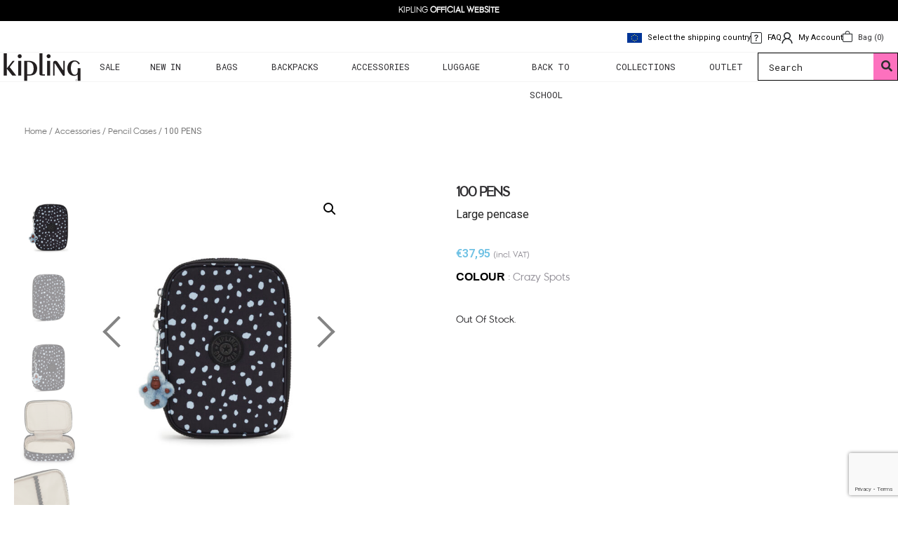

--- FILE ---
content_type: text/html; charset=UTF-8
request_url: https://www.kipling.com.cy/product/100-pens-27/
body_size: 39426
content:
<!DOCTYPE html>
<html lang="en-US">

<head>
    <meta charset="UTF-8">
    <meta name="viewport" content="width=device-width, initial-scale=1">
    <meta http-equiv="X-UA-Compatible" content="IE=edge">
    <link rel="profile" href="http://gmpg.org/xfn/11">
    <link rel="pingback" href="https://www.kipling.com.cy/xmlrpc.php">
    <meta name="title" content="Kipling">
    <meta name="image" content="">
    <meta property="og:title" content="Kipling">
    <meta property="og:image" content="">
    <link rel="preconnect" href="https://fonts.googleapis.com">
    <link rel="preconnect" href="https://fonts.gstatic.com" crossorigin>
    <link href="https://fonts.googleapis.com/css2?family=Roboto+Mono:ital,wght@0,100..700;1,100..700&display=swap" rel="stylesheet">
    <link rel="preconnect" href="https://fonts.googleapis.com">
    <link rel="preconnect" href="https://fonts.gstatic.com" crossorigin>
    <link href="https://fonts.googleapis.com/css2?family=Roboto+Mono:ital,wght@0,100..700;1,100..700&family=Roboto:ital,wght@0,100;0,300;0,400;0,500;0,700;0,900;1,100;1,300;1,400;1,500;1,700;1,900&display=swap" rel="stylesheet">
    <meta name="facebook-domain-verification" content="tnefg2m4qmpsjdt6rm1c3jbwb93pec" />
    <meta name='robots' content='index, follow, max-image-preview:large, max-snippet:-1, max-video-preview:-1' />
	<style>img:is([sizes="auto" i], [sizes^="auto," i]) { contain-intrinsic-size: 3000px 1500px }</style>
	
<!-- Google Tag Manager for WordPress by gtm4wp.com -->
<script data-cfasync="false" data-pagespeed-no-defer>
	var gtm4wp_datalayer_name = "dataLayer";
	var dataLayer = dataLayer || [];
</script>
<!-- End Google Tag Manager for WordPress by gtm4wp.com --><!-- Google tag (gtag.js) consent mode dataLayer added by Site Kit -->
<script type="text/javascript" id="google_gtagjs-js-consent-mode-data-layer">
/* <![CDATA[ */
window.dataLayer = window.dataLayer || [];function gtag(){dataLayer.push(arguments);}
gtag('consent', 'default', {"ad_personalization":"denied","ad_storage":"denied","ad_user_data":"denied","analytics_storage":"denied","functionality_storage":"denied","security_storage":"denied","personalization_storage":"denied","region":["AT","BE","BG","CH","CY","CZ","DE","DK","EE","ES","FI","FR","GB","GR","HR","HU","IE","IS","IT","LI","LT","LU","LV","MT","NL","NO","PL","PT","RO","SE","SI","SK"],"wait_for_update":500});
window._googlesitekitConsentCategoryMap = {"statistics":["analytics_storage"],"marketing":["ad_storage","ad_user_data","ad_personalization"],"functional":["functionality_storage","security_storage"],"preferences":["personalization_storage"]};
window._googlesitekitConsents = {"ad_personalization":"denied","ad_storage":"denied","ad_user_data":"denied","analytics_storage":"denied","functionality_storage":"denied","security_storage":"denied","personalization_storage":"denied","region":["AT","BE","BG","CH","CY","CZ","DE","DK","EE","ES","FI","FR","GB","GR","HR","HU","IE","IS","IT","LI","LT","LU","LV","MT","NL","NO","PL","PT","RO","SE","SI","SK"],"wait_for_update":500};
/* ]]> */
</script>
<!-- End Google tag (gtag.js) consent mode dataLayer added by Site Kit -->

	<!-- This site is optimized with the Yoast SEO plugin v26.2 - https://yoast.com/wordpress/plugins/seo/ -->
	<title>100 PENS &#8211; Kipling</title>
	<link rel="canonical" href="https://www.kipling.com.cy/product/100-pens-27/" />
	<meta property="og:locale" content="en_US" />
	<meta property="og:type" content="article" />
	<meta property="og:title" content="100 PENS &#8211; Kipling" />
	<meta property="og:description" content="Round Kipling logo Zipped main compartment Kipling furry monkey 26 pen loops Holds up to 100 pens Water repellent" />
	<meta property="og:url" content="https://www.kipling.com.cy/product/100-pens-27/" />
	<meta property="og:site_name" content="Kipling" />
	<meta property="article:publisher" content="https://www.facebook.com/KiplingCyprus/" />
	<meta property="article:modified_time" content="2026-01-21T01:12:16+00:00" />
	<meta property="og:image" content="https://www.kipling.com.cy/wp-content/uploads/2021/11/KI60027DN_1.jpg" />
	<meta property="og:image:width" content="1000" />
	<meta property="og:image:height" content="1000" />
	<meta property="og:image:type" content="image/jpeg" />
	<meta name="twitter:card" content="summary_large_image" />
	<meta name="twitter:site" content="@KiplingGlobal" />
	<meta name="twitter:label1" content="Est. reading time" />
	<meta name="twitter:data1" content="1 minute" />
	<script type="application/ld+json" class="yoast-schema-graph">{"@context":"https://schema.org","@graph":[{"@type":"WebPage","@id":"https://www.kipling.com.cy/product/100-pens-27/","url":"https://www.kipling.com.cy/product/100-pens-27/","name":"100 PENS &#8211; Kipling","isPartOf":{"@id":"https://www.kipling.com.cy/#website"},"primaryImageOfPage":{"@id":"https://www.kipling.com.cy/product/100-pens-27/#primaryimage"},"image":{"@id":"https://www.kipling.com.cy/product/100-pens-27/#primaryimage"},"thumbnailUrl":"https://www.kipling.com.cy/wp-content/uploads/2021/11/KI60027DN_1.jpg","datePublished":"2021-11-26T08:51:03+00:00","dateModified":"2026-01-21T01:12:16+00:00","breadcrumb":{"@id":"https://www.kipling.com.cy/product/100-pens-27/#breadcrumb"},"inLanguage":"en-US","potentialAction":[{"@type":"ReadAction","target":["https://www.kipling.com.cy/product/100-pens-27/"]}]},{"@type":"ImageObject","inLanguage":"en-US","@id":"https://www.kipling.com.cy/product/100-pens-27/#primaryimage","url":"https://www.kipling.com.cy/wp-content/uploads/2021/11/KI60027DN_1.jpg","contentUrl":"https://www.kipling.com.cy/wp-content/uploads/2021/11/KI60027DN_1.jpg","width":1000,"height":1000},{"@type":"BreadcrumbList","@id":"https://www.kipling.com.cy/product/100-pens-27/#breadcrumb","itemListElement":[{"@type":"ListItem","position":1,"name":"Home","item":"https://www.kipling.com.cy/"},{"@type":"ListItem","position":2,"name":"Shop","item":"https://www.kipling.com.cy/shop/"},{"@type":"ListItem","position":3,"name":"100 PENS"}]},{"@type":"WebSite","@id":"https://www.kipling.com.cy/#website","url":"https://www.kipling.com.cy/","name":"Kipling","description":"","publisher":{"@id":"https://www.kipling.com.cy/#organization"},"potentialAction":[{"@type":"SearchAction","target":{"@type":"EntryPoint","urlTemplate":"https://www.kipling.com.cy/?s={search_term_string}"},"query-input":{"@type":"PropertyValueSpecification","valueRequired":true,"valueName":"search_term_string"}}],"inLanguage":"en-US"},{"@type":"Organization","@id":"https://www.kipling.com.cy/#organization","name":"Kipling","url":"https://www.kipling.com.cy/","logo":{"@type":"ImageObject","inLanguage":"en-US","@id":"https://www.kipling.com.cy/#/schema/logo/image/","url":"https://www.kipling.com.cy/wp-content/uploads/2020/07/logo.png","contentUrl":"https://www.kipling.com.cy/wp-content/uploads/2020/07/logo.png","width":240,"height":56,"caption":"Kipling"},"image":{"@id":"https://www.kipling.com.cy/#/schema/logo/image/"},"sameAs":["https://www.facebook.com/KiplingCyprus/","https://x.com/KiplingGlobal","https://www.instagram.com/kiplingcyprus/","https://www.pinterest.com/kiplingGlobal/","https://www.youtube.com/kiplingglobal"]}]}</script>
	<!-- / Yoast SEO plugin. -->


<link rel='dns-prefetch' href='//cdn.jsdelivr.net' />
<link rel='dns-prefetch' href='//www.googletagmanager.com' />
<link rel="alternate" type="application/rss+xml" title="Kipling &raquo; Feed" href="https://www.kipling.com.cy/feed/" />
<link rel="alternate" type="application/rss+xml" title="Kipling &raquo; Comments Feed" href="https://www.kipling.com.cy/comments/feed/" />
<script type="text/javascript">
/* <![CDATA[ */
window._wpemojiSettings = {"baseUrl":"https:\/\/s.w.org\/images\/core\/emoji\/15.0.3\/72x72\/","ext":".png","svgUrl":"https:\/\/s.w.org\/images\/core\/emoji\/15.0.3\/svg\/","svgExt":".svg","source":{"concatemoji":"https:\/\/www.kipling.com.cy\/wp-includes\/js\/wp-emoji-release.min.js?ver=6.7.1"}};
/*! This file is auto-generated */
!function(i,n){var o,s,e;function c(e){try{var t={supportTests:e,timestamp:(new Date).valueOf()};sessionStorage.setItem(o,JSON.stringify(t))}catch(e){}}function p(e,t,n){e.clearRect(0,0,e.canvas.width,e.canvas.height),e.fillText(t,0,0);var t=new Uint32Array(e.getImageData(0,0,e.canvas.width,e.canvas.height).data),r=(e.clearRect(0,0,e.canvas.width,e.canvas.height),e.fillText(n,0,0),new Uint32Array(e.getImageData(0,0,e.canvas.width,e.canvas.height).data));return t.every(function(e,t){return e===r[t]})}function u(e,t,n){switch(t){case"flag":return n(e,"\ud83c\udff3\ufe0f\u200d\u26a7\ufe0f","\ud83c\udff3\ufe0f\u200b\u26a7\ufe0f")?!1:!n(e,"\ud83c\uddfa\ud83c\uddf3","\ud83c\uddfa\u200b\ud83c\uddf3")&&!n(e,"\ud83c\udff4\udb40\udc67\udb40\udc62\udb40\udc65\udb40\udc6e\udb40\udc67\udb40\udc7f","\ud83c\udff4\u200b\udb40\udc67\u200b\udb40\udc62\u200b\udb40\udc65\u200b\udb40\udc6e\u200b\udb40\udc67\u200b\udb40\udc7f");case"emoji":return!n(e,"\ud83d\udc26\u200d\u2b1b","\ud83d\udc26\u200b\u2b1b")}return!1}function f(e,t,n){var r="undefined"!=typeof WorkerGlobalScope&&self instanceof WorkerGlobalScope?new OffscreenCanvas(300,150):i.createElement("canvas"),a=r.getContext("2d",{willReadFrequently:!0}),o=(a.textBaseline="top",a.font="600 32px Arial",{});return e.forEach(function(e){o[e]=t(a,e,n)}),o}function t(e){var t=i.createElement("script");t.src=e,t.defer=!0,i.head.appendChild(t)}"undefined"!=typeof Promise&&(o="wpEmojiSettingsSupports",s=["flag","emoji"],n.supports={everything:!0,everythingExceptFlag:!0},e=new Promise(function(e){i.addEventListener("DOMContentLoaded",e,{once:!0})}),new Promise(function(t){var n=function(){try{var e=JSON.parse(sessionStorage.getItem(o));if("object"==typeof e&&"number"==typeof e.timestamp&&(new Date).valueOf()<e.timestamp+604800&&"object"==typeof e.supportTests)return e.supportTests}catch(e){}return null}();if(!n){if("undefined"!=typeof Worker&&"undefined"!=typeof OffscreenCanvas&&"undefined"!=typeof URL&&URL.createObjectURL&&"undefined"!=typeof Blob)try{var e="postMessage("+f.toString()+"("+[JSON.stringify(s),u.toString(),p.toString()].join(",")+"));",r=new Blob([e],{type:"text/javascript"}),a=new Worker(URL.createObjectURL(r),{name:"wpTestEmojiSupports"});return void(a.onmessage=function(e){c(n=e.data),a.terminate(),t(n)})}catch(e){}c(n=f(s,u,p))}t(n)}).then(function(e){for(var t in e)n.supports[t]=e[t],n.supports.everything=n.supports.everything&&n.supports[t],"flag"!==t&&(n.supports.everythingExceptFlag=n.supports.everythingExceptFlag&&n.supports[t]);n.supports.everythingExceptFlag=n.supports.everythingExceptFlag&&!n.supports.flag,n.DOMReady=!1,n.readyCallback=function(){n.DOMReady=!0}}).then(function(){return e}).then(function(){var e;n.supports.everything||(n.readyCallback(),(e=n.source||{}).concatemoji?t(e.concatemoji):e.wpemoji&&e.twemoji&&(t(e.twemoji),t(e.wpemoji)))}))}((window,document),window._wpemojiSettings);
/* ]]> */
</script>
<link rel='stylesheet' id='font-awesome-css' href='https://www.kipling.com.cy/wp-content/plugins/load-more-products-for-woocommerce/berocket/assets/css/font-awesome.min.css?ver=6.7.1' type='text/css' media='all' />
<link rel='stylesheet' id='berocket_aapf_widget-style-css' href='https://www.kipling.com.cy/wp-content/plugins/woocommerce-ajax-filters/assets/frontend/css/fullmain.min.css?ver=1.6.9.4' type='text/css' media='all' />
<style id='wp-emoji-styles-inline-css' type='text/css'>

	img.wp-smiley, img.emoji {
		display: inline !important;
		border: none !important;
		box-shadow: none !important;
		height: 1em !important;
		width: 1em !important;
		margin: 0 0.07em !important;
		vertical-align: -0.1em !important;
		background: none !important;
		padding: 0 !important;
	}
</style>
<link rel='stylesheet' id='wp-block-library-css' href='https://www.kipling.com.cy/wp-includes/css/dist/block-library/style.min.css?ver=6.7.1' type='text/css' media='all' />
<style id='classic-theme-styles-inline-css' type='text/css'>
/*! This file is auto-generated */
.wp-block-button__link{color:#fff;background-color:#32373c;border-radius:9999px;box-shadow:none;text-decoration:none;padding:calc(.667em + 2px) calc(1.333em + 2px);font-size:1.125em}.wp-block-file__button{background:#32373c;color:#fff;text-decoration:none}
</style>
<style id='global-styles-inline-css' type='text/css'>
:root{--wp--preset--aspect-ratio--square: 1;--wp--preset--aspect-ratio--4-3: 4/3;--wp--preset--aspect-ratio--3-4: 3/4;--wp--preset--aspect-ratio--3-2: 3/2;--wp--preset--aspect-ratio--2-3: 2/3;--wp--preset--aspect-ratio--16-9: 16/9;--wp--preset--aspect-ratio--9-16: 9/16;--wp--preset--color--black: #000000;--wp--preset--color--cyan-bluish-gray: #abb8c3;--wp--preset--color--white: #ffffff;--wp--preset--color--pale-pink: #f78da7;--wp--preset--color--vivid-red: #cf2e2e;--wp--preset--color--luminous-vivid-orange: #ff6900;--wp--preset--color--luminous-vivid-amber: #fcb900;--wp--preset--color--light-green-cyan: #7bdcb5;--wp--preset--color--vivid-green-cyan: #00d084;--wp--preset--color--pale-cyan-blue: #8ed1fc;--wp--preset--color--vivid-cyan-blue: #0693e3;--wp--preset--color--vivid-purple: #9b51e0;--wp--preset--gradient--vivid-cyan-blue-to-vivid-purple: linear-gradient(135deg,rgba(6,147,227,1) 0%,rgb(155,81,224) 100%);--wp--preset--gradient--light-green-cyan-to-vivid-green-cyan: linear-gradient(135deg,rgb(122,220,180) 0%,rgb(0,208,130) 100%);--wp--preset--gradient--luminous-vivid-amber-to-luminous-vivid-orange: linear-gradient(135deg,rgba(252,185,0,1) 0%,rgba(255,105,0,1) 100%);--wp--preset--gradient--luminous-vivid-orange-to-vivid-red: linear-gradient(135deg,rgba(255,105,0,1) 0%,rgb(207,46,46) 100%);--wp--preset--gradient--very-light-gray-to-cyan-bluish-gray: linear-gradient(135deg,rgb(238,238,238) 0%,rgb(169,184,195) 100%);--wp--preset--gradient--cool-to-warm-spectrum: linear-gradient(135deg,rgb(74,234,220) 0%,rgb(151,120,209) 20%,rgb(207,42,186) 40%,rgb(238,44,130) 60%,rgb(251,105,98) 80%,rgb(254,248,76) 100%);--wp--preset--gradient--blush-light-purple: linear-gradient(135deg,rgb(255,206,236) 0%,rgb(152,150,240) 100%);--wp--preset--gradient--blush-bordeaux: linear-gradient(135deg,rgb(254,205,165) 0%,rgb(254,45,45) 50%,rgb(107,0,62) 100%);--wp--preset--gradient--luminous-dusk: linear-gradient(135deg,rgb(255,203,112) 0%,rgb(199,81,192) 50%,rgb(65,88,208) 100%);--wp--preset--gradient--pale-ocean: linear-gradient(135deg,rgb(255,245,203) 0%,rgb(182,227,212) 50%,rgb(51,167,181) 100%);--wp--preset--gradient--electric-grass: linear-gradient(135deg,rgb(202,248,128) 0%,rgb(113,206,126) 100%);--wp--preset--gradient--midnight: linear-gradient(135deg,rgb(2,3,129) 0%,rgb(40,116,252) 100%);--wp--preset--font-size--small: 13px;--wp--preset--font-size--medium: 20px;--wp--preset--font-size--large: 36px;--wp--preset--font-size--x-large: 42px;--wp--preset--spacing--20: 0.44rem;--wp--preset--spacing--30: 0.67rem;--wp--preset--spacing--40: 1rem;--wp--preset--spacing--50: 1.5rem;--wp--preset--spacing--60: 2.25rem;--wp--preset--spacing--70: 3.38rem;--wp--preset--spacing--80: 5.06rem;--wp--preset--shadow--natural: 6px 6px 9px rgba(0, 0, 0, 0.2);--wp--preset--shadow--deep: 12px 12px 50px rgba(0, 0, 0, 0.4);--wp--preset--shadow--sharp: 6px 6px 0px rgba(0, 0, 0, 0.2);--wp--preset--shadow--outlined: 6px 6px 0px -3px rgba(255, 255, 255, 1), 6px 6px rgba(0, 0, 0, 1);--wp--preset--shadow--crisp: 6px 6px 0px rgba(0, 0, 0, 1);}:where(.is-layout-flex){gap: 0.5em;}:where(.is-layout-grid){gap: 0.5em;}body .is-layout-flex{display: flex;}.is-layout-flex{flex-wrap: wrap;align-items: center;}.is-layout-flex > :is(*, div){margin: 0;}body .is-layout-grid{display: grid;}.is-layout-grid > :is(*, div){margin: 0;}:where(.wp-block-columns.is-layout-flex){gap: 2em;}:where(.wp-block-columns.is-layout-grid){gap: 2em;}:where(.wp-block-post-template.is-layout-flex){gap: 1.25em;}:where(.wp-block-post-template.is-layout-grid){gap: 1.25em;}.has-black-color{color: var(--wp--preset--color--black) !important;}.has-cyan-bluish-gray-color{color: var(--wp--preset--color--cyan-bluish-gray) !important;}.has-white-color{color: var(--wp--preset--color--white) !important;}.has-pale-pink-color{color: var(--wp--preset--color--pale-pink) !important;}.has-vivid-red-color{color: var(--wp--preset--color--vivid-red) !important;}.has-luminous-vivid-orange-color{color: var(--wp--preset--color--luminous-vivid-orange) !important;}.has-luminous-vivid-amber-color{color: var(--wp--preset--color--luminous-vivid-amber) !important;}.has-light-green-cyan-color{color: var(--wp--preset--color--light-green-cyan) !important;}.has-vivid-green-cyan-color{color: var(--wp--preset--color--vivid-green-cyan) !important;}.has-pale-cyan-blue-color{color: var(--wp--preset--color--pale-cyan-blue) !important;}.has-vivid-cyan-blue-color{color: var(--wp--preset--color--vivid-cyan-blue) !important;}.has-vivid-purple-color{color: var(--wp--preset--color--vivid-purple) !important;}.has-black-background-color{background-color: var(--wp--preset--color--black) !important;}.has-cyan-bluish-gray-background-color{background-color: var(--wp--preset--color--cyan-bluish-gray) !important;}.has-white-background-color{background-color: var(--wp--preset--color--white) !important;}.has-pale-pink-background-color{background-color: var(--wp--preset--color--pale-pink) !important;}.has-vivid-red-background-color{background-color: var(--wp--preset--color--vivid-red) !important;}.has-luminous-vivid-orange-background-color{background-color: var(--wp--preset--color--luminous-vivid-orange) !important;}.has-luminous-vivid-amber-background-color{background-color: var(--wp--preset--color--luminous-vivid-amber) !important;}.has-light-green-cyan-background-color{background-color: var(--wp--preset--color--light-green-cyan) !important;}.has-vivid-green-cyan-background-color{background-color: var(--wp--preset--color--vivid-green-cyan) !important;}.has-pale-cyan-blue-background-color{background-color: var(--wp--preset--color--pale-cyan-blue) !important;}.has-vivid-cyan-blue-background-color{background-color: var(--wp--preset--color--vivid-cyan-blue) !important;}.has-vivid-purple-background-color{background-color: var(--wp--preset--color--vivid-purple) !important;}.has-black-border-color{border-color: var(--wp--preset--color--black) !important;}.has-cyan-bluish-gray-border-color{border-color: var(--wp--preset--color--cyan-bluish-gray) !important;}.has-white-border-color{border-color: var(--wp--preset--color--white) !important;}.has-pale-pink-border-color{border-color: var(--wp--preset--color--pale-pink) !important;}.has-vivid-red-border-color{border-color: var(--wp--preset--color--vivid-red) !important;}.has-luminous-vivid-orange-border-color{border-color: var(--wp--preset--color--luminous-vivid-orange) !important;}.has-luminous-vivid-amber-border-color{border-color: var(--wp--preset--color--luminous-vivid-amber) !important;}.has-light-green-cyan-border-color{border-color: var(--wp--preset--color--light-green-cyan) !important;}.has-vivid-green-cyan-border-color{border-color: var(--wp--preset--color--vivid-green-cyan) !important;}.has-pale-cyan-blue-border-color{border-color: var(--wp--preset--color--pale-cyan-blue) !important;}.has-vivid-cyan-blue-border-color{border-color: var(--wp--preset--color--vivid-cyan-blue) !important;}.has-vivid-purple-border-color{border-color: var(--wp--preset--color--vivid-purple) !important;}.has-vivid-cyan-blue-to-vivid-purple-gradient-background{background: var(--wp--preset--gradient--vivid-cyan-blue-to-vivid-purple) !important;}.has-light-green-cyan-to-vivid-green-cyan-gradient-background{background: var(--wp--preset--gradient--light-green-cyan-to-vivid-green-cyan) !important;}.has-luminous-vivid-amber-to-luminous-vivid-orange-gradient-background{background: var(--wp--preset--gradient--luminous-vivid-amber-to-luminous-vivid-orange) !important;}.has-luminous-vivid-orange-to-vivid-red-gradient-background{background: var(--wp--preset--gradient--luminous-vivid-orange-to-vivid-red) !important;}.has-very-light-gray-to-cyan-bluish-gray-gradient-background{background: var(--wp--preset--gradient--very-light-gray-to-cyan-bluish-gray) !important;}.has-cool-to-warm-spectrum-gradient-background{background: var(--wp--preset--gradient--cool-to-warm-spectrum) !important;}.has-blush-light-purple-gradient-background{background: var(--wp--preset--gradient--blush-light-purple) !important;}.has-blush-bordeaux-gradient-background{background: var(--wp--preset--gradient--blush-bordeaux) !important;}.has-luminous-dusk-gradient-background{background: var(--wp--preset--gradient--luminous-dusk) !important;}.has-pale-ocean-gradient-background{background: var(--wp--preset--gradient--pale-ocean) !important;}.has-electric-grass-gradient-background{background: var(--wp--preset--gradient--electric-grass) !important;}.has-midnight-gradient-background{background: var(--wp--preset--gradient--midnight) !important;}.has-small-font-size{font-size: var(--wp--preset--font-size--small) !important;}.has-medium-font-size{font-size: var(--wp--preset--font-size--medium) !important;}.has-large-font-size{font-size: var(--wp--preset--font-size--large) !important;}.has-x-large-font-size{font-size: var(--wp--preset--font-size--x-large) !important;}
:where(.wp-block-post-template.is-layout-flex){gap: 1.25em;}:where(.wp-block-post-template.is-layout-grid){gap: 1.25em;}
:where(.wp-block-columns.is-layout-flex){gap: 2em;}:where(.wp-block-columns.is-layout-grid){gap: 2em;}
:root :where(.wp-block-pullquote){font-size: 1.5em;line-height: 1.6;}
</style>
<link rel='stylesheet' id='contact-form-7-css' href='https://www.kipling.com.cy/wp-content/plugins/contact-form-7/includes/css/styles.css?ver=6.0.1' type='text/css' media='all' />
<link rel='stylesheet' id='store-styles-css' href='https://www.kipling.com.cy/wp-content/plugins/wc-pickup-store/assets/css/stores.min.css?ver=6.7.1' type='text/css' media='all' />
<link rel='stylesheet' id='pif-styles-css' href='https://www.kipling.com.cy/wp-content/plugins/woocommerce-product-image-flipper/assets/css/style.css?ver=6.7.1' type='text/css' media='all' />
<link rel='stylesheet' id='photoswipe-css' href='https://www.kipling.com.cy/wp-content/plugins/woocommerce/assets/css/photoswipe/photoswipe.min.css?ver=10.3.4' type='text/css' media='all' />
<link rel='stylesheet' id='photoswipe-default-skin-css' href='https://www.kipling.com.cy/wp-content/plugins/woocommerce/assets/css/photoswipe/default-skin/default-skin.min.css?ver=10.3.4' type='text/css' media='all' />
<link rel='stylesheet' id='woocommerce-layout-css' href='https://www.kipling.com.cy/wp-content/plugins/woocommerce/assets/css/woocommerce-layout.css?ver=10.3.4' type='text/css' media='all' />
<link rel='stylesheet' id='woocommerce-smallscreen-css' href='https://www.kipling.com.cy/wp-content/plugins/woocommerce/assets/css/woocommerce-smallscreen.css?ver=10.3.4' type='text/css' media='only screen and (max-width: 768px)' />
<link rel='stylesheet' id='woocommerce-general-css' href='https://www.kipling.com.cy/wp-content/plugins/woocommerce/assets/css/woocommerce.css?ver=10.3.4' type='text/css' media='all' />
<style id='woocommerce-inline-inline-css' type='text/css'>
.woocommerce form .form-row .required { visibility: visible; }
</style>
<link rel='stylesheet' id='wt-smart-coupon-css' href='https://www.kipling.com.cy/wp-content/plugins/wt-smart-coupon-pro/public/css/wt-smart-coupon-public.css?ver=2.0.1' type='text/css' media='all' />
<link rel='stylesheet' id='dashicons-css' href='https://www.kipling.com.cy/wp-includes/css/dashicons.min.css?ver=6.7.1' type='text/css' media='all' />
<link rel='stylesheet' id='eae-css-css' href='https://www.kipling.com.cy/wp-content/plugins/addon-elements-for-elementor-page-builder/assets/css/eae.min.css?ver=1.14.2' type='text/css' media='all' />
<link rel='stylesheet' id='eae-peel-css-css' href='https://www.kipling.com.cy/wp-content/plugins/addon-elements-for-elementor-page-builder/assets/lib/peel/peel.css?ver=1.14.2' type='text/css' media='all' />
<link rel='stylesheet' id='font-awesome-4-shim-css' href='https://www.kipling.com.cy/wp-content/plugins/elementor/assets/lib/font-awesome/css/v4-shims.min.css?ver=1.0' type='text/css' media='all' />
<link rel='stylesheet' id='font-awesome-5-all-css' href='https://www.kipling.com.cy/wp-content/plugins/elementor/assets/lib/font-awesome/css/all.min.css?ver=1.0' type='text/css' media='all' />
<link rel='stylesheet' id='vegas-css-css' href='https://www.kipling.com.cy/wp-content/plugins/addon-elements-for-elementor-page-builder/assets/lib/vegas/vegas.min.css?ver=2.4.0' type='text/css' media='all' />
<link rel='stylesheet' id='megamenu-css' href='https://www.kipling.com.cy/wp-content/uploads/maxmegamenu/style.css?ver=a16130' type='text/css' media='all' />
<link rel='stylesheet' id='megamenu-genericons-css' href='https://www.kipling.com.cy/wp-content/plugins/megamenu-pro/icons/genericons/genericons/genericons.css?ver=2.0.1' type='text/css' media='all' />
<link rel='stylesheet' id='megamenu-fontawesome-css' href='https://www.kipling.com.cy/wp-content/plugins/megamenu-pro/icons/fontawesome/css/font-awesome.min.css?ver=2.0.1' type='text/css' media='all' />
<link rel='stylesheet' id='megamenu-fontawesome5-css' href='https://www.kipling.com.cy/wp-content/plugins/megamenu-pro/icons/fontawesome5/css/all.min.css?ver=2.0.1' type='text/css' media='all' />
<link rel='stylesheet' id='brands-styles-css' href='https://www.kipling.com.cy/wp-content/plugins/woocommerce/assets/css/brands.css?ver=10.3.4' type='text/css' media='all' />
<link rel='stylesheet' id='woosb-frontend-css' href='https://www.kipling.com.cy/wp-content/plugins/woo-product-bundle/assets/css/frontend.css?ver=8.1.5' type='text/css' media='all' />
<link rel='stylesheet' id='dgwt-wcas-style-css' href='https://www.kipling.com.cy/wp-content/plugins/ajax-search-for-woocommerce/assets/css/style.min.css?ver=1.31.0' type='text/css' media='all' />
<link rel='stylesheet' id='parent-style-css' href='https://www.kipling.com.cy/wp-content/themes/wp-bootstrap-starter/style.css?ver=6.7.1' type='text/css' media='all' />
<link rel='stylesheet' id='woocommerce_css-css' href='https://www.kipling.com.cy/wp-content/themes/kipling/includes/css/woocommerce.css?ver=6.7.1' type='text/css' media='all' />
<link rel='stylesheet' id='slick-css-css' href='//cdn.jsdelivr.net/npm/slick-carousel@1.8.1/slick/slick.css?ver=6.7.1' type='text/css' media='all' />
<link rel='stylesheet' id='bootstrap-select-css-css' href='https://cdn.jsdelivr.net/npm/bootstrap-select@1.13.9/dist/css/bootstrap-select.min.css?ver=6.7.1' type='text/css' media='all' />
<link rel='stylesheet' id='wp-bootstrap-starter-bootstrap-css-css' href='https://www.kipling.com.cy/wp-content/themes/wp-bootstrap-starter/inc/assets/css/bootstrap.min.css?ver=6.7.1' type='text/css' media='all' />
<link rel='stylesheet' id='wp-bootstrap-starter-fontawesome-cdn-css' href='https://www.kipling.com.cy/wp-content/themes/wp-bootstrap-starter/inc/assets/css/fontawesome.min.css?ver=6.7.1' type='text/css' media='all' />
<link rel='stylesheet' id='wp-bootstrap-starter-style-css' href='https://www.kipling.com.cy/wp-content/themes/kipling/style.css?ver=6.7.1' type='text/css' media='all' />
<link rel='stylesheet' id='elementor-frontend-css' href='https://www.kipling.com.cy/wp-content/plugins/elementor/assets/css/frontend.min.css?ver=3.32.5' type='text/css' media='all' />
<link rel='stylesheet' id='widget-share-buttons-css' href='https://www.kipling.com.cy/wp-content/plugins/elementor-pro/assets/css/widget-share-buttons.min.css?ver=3.31.3' type='text/css' media='all' />
<link rel='stylesheet' id='e-apple-webkit-css' href='https://www.kipling.com.cy/wp-content/plugins/elementor/assets/css/conditionals/apple-webkit.min.css?ver=3.32.5' type='text/css' media='all' />
<link rel='stylesheet' id='elementor-icons-shared-0-css' href='https://www.kipling.com.cy/wp-content/plugins/elementor/assets/lib/font-awesome/css/fontawesome.min.css?ver=5.15.3' type='text/css' media='all' />
<link rel='stylesheet' id='elementor-icons-fa-solid-css' href='https://www.kipling.com.cy/wp-content/plugins/elementor/assets/lib/font-awesome/css/solid.min.css?ver=5.15.3' type='text/css' media='all' />
<link rel='stylesheet' id='elementor-icons-fa-brands-css' href='https://www.kipling.com.cy/wp-content/plugins/elementor/assets/lib/font-awesome/css/brands.min.css?ver=5.15.3' type='text/css' media='all' />
<link rel='stylesheet' id='widget-spacer-css' href='https://www.kipling.com.cy/wp-content/plugins/elementor/assets/css/widget-spacer.min.css?ver=3.32.5' type='text/css' media='all' />
<link rel='stylesheet' id='widget-heading-css' href='https://www.kipling.com.cy/wp-content/plugins/elementor/assets/css/widget-heading.min.css?ver=3.32.5' type='text/css' media='all' />
<link rel='stylesheet' id='widget-image-css' href='https://www.kipling.com.cy/wp-content/plugins/elementor/assets/css/widget-image.min.css?ver=3.32.5' type='text/css' media='all' />
<link rel='stylesheet' id='widget-woocommerce-product-price-css' href='https://www.kipling.com.cy/wp-content/plugins/elementor-pro/assets/css/widget-woocommerce-product-price.min.css?ver=3.31.3' type='text/css' media='all' />
<link rel='stylesheet' id='widget-woocommerce-product-add-to-cart-css' href='https://www.kipling.com.cy/wp-content/plugins/elementor-pro/assets/css/widget-woocommerce-product-add-to-cart.min.css?ver=3.31.3' type='text/css' media='all' />
<link rel='stylesheet' id='e-sticky-css' href='https://www.kipling.com.cy/wp-content/plugins/elementor-pro/assets/css/modules/sticky.min.css?ver=3.31.3' type='text/css' media='all' />
<link rel='stylesheet' id='widget-woocommerce-product-images-css' href='https://www.kipling.com.cy/wp-content/plugins/elementor-pro/assets/css/widget-woocommerce-product-images.min.css?ver=3.31.3' type='text/css' media='all' />
<link rel='stylesheet' id='elementor-icons-css' href='https://www.kipling.com.cy/wp-content/plugins/elementor/assets/lib/eicons/css/elementor-icons.min.css?ver=5.44.0' type='text/css' media='all' />
<link rel='stylesheet' id='elementor-post-63-css' href='https://www.kipling.com.cy/wp-content/uploads/elementor/css/post-63.css?ver=1764679604' type='text/css' media='all' />
<link rel='stylesheet' id='elementor-post-79-css' href='https://www.kipling.com.cy/wp-content/uploads/elementor/css/post-79.css?ver=1764679604' type='text/css' media='all' />
<link rel='stylesheet' id='thwepof-public-style-css' href='https://www.kipling.com.cy/wp-content/plugins/woo-extra-product-options/public/assets/css/thwepof-public.min.css?ver=6.7.1' type='text/css' media='all' />
<link rel='stylesheet' id='jquery-ui-style-css' href='https://www.kipling.com.cy/wp-content/plugins/woo-extra-product-options/public/assets/css/jquery-ui/jquery-ui.css?ver=6.7.1' type='text/css' media='all' />
<link rel='stylesheet' id='jquery-timepicker-css' href='https://www.kipling.com.cy/wp-content/plugins/woo-extra-product-options/public/assets/js/timepicker/jquery.timepicker.css?ver=6.7.1' type='text/css' media='all' />
<link rel='stylesheet' id='select2-css' href='https://www.kipling.com.cy/wp-content/plugins/woocommerce-ajax-filters/assets/frontend/css/select2.min.css?ver=6.7.1' type='text/css' media='all' />
<link rel='stylesheet' id='thwepo-timepicker-style-css' href='https://www.kipling.com.cy/wp-content/plugins/woocommerce-extra-product-options-pro/public/assets/js/timepicker/jquery.timepicker.css?ver=6.7.1' type='text/css' media='all' />
<link rel='stylesheet' id='thwepo-public-style-css' href='https://www.kipling.com.cy/wp-content/plugins/woocommerce-extra-product-options-pro/public/assets/css/thwepo-public.min.css?ver=6.7.1' type='text/css' media='all' />
<link rel='stylesheet' id='wp-color-picker-css' href='https://www.kipling.com.cy/wp-admin/css/color-picker.min.css?ver=6.7.1' type='text/css' media='all' />
<link rel='stylesheet' id='woo_discount_pro_style-css' href='https://www.kipling.com.cy/wp-content/plugins/woo-discount-rules-pro/Assets/Css/awdr_style.css?ver=2.3.10' type='text/css' media='all' />
<link rel='stylesheet' id='elementor-gf-roboto-css' href='https://fonts.googleapis.com/css?family=Roboto:100,100italic,200,200italic,300,300italic,400,400italic,500,500italic,600,600italic,700,700italic,800,800italic,900,900italic&#038;display=auto' type='text/css' media='all' />
<link rel='stylesheet' id='elementor-gf-robotoslab-css' href='https://fonts.googleapis.com/css?family=Roboto+Slab:100,100italic,200,200italic,300,300italic,400,400italic,500,500italic,600,600italic,700,700italic,800,800italic,900,900italic&#038;display=auto' type='text/css' media='all' />
<script type="text/javascript" src="https://www.kipling.com.cy/wp-includes/js/jquery/jquery.min.js?ver=3.7.1" id="jquery-core-js"></script>
<script type="text/javascript" src="https://www.kipling.com.cy/wp-includes/js/jquery/jquery-migrate.min.js?ver=3.4.1" id="jquery-migrate-js"></script>
<script type="text/javascript" src="https://www.kipling.com.cy/wp-content/plugins/woocommerce/assets/js/zoom/jquery.zoom.min.js?ver=1.7.21-wc.10.3.4" id="wc-zoom-js" defer="defer" data-wp-strategy="defer"></script>
<script type="text/javascript" src="https://www.kipling.com.cy/wp-content/plugins/woocommerce/assets/js/flexslider/jquery.flexslider.min.js?ver=2.7.2-wc.10.3.4" id="wc-flexslider-js" defer="defer" data-wp-strategy="defer"></script>
<script type="text/javascript" src="https://www.kipling.com.cy/wp-content/plugins/woocommerce/assets/js/photoswipe/photoswipe.min.js?ver=4.1.1-wc.10.3.4" id="wc-photoswipe-js" defer="defer" data-wp-strategy="defer"></script>
<script type="text/javascript" src="https://www.kipling.com.cy/wp-content/plugins/woocommerce/assets/js/photoswipe/photoswipe-ui-default.min.js?ver=4.1.1-wc.10.3.4" id="wc-photoswipe-ui-default-js" defer="defer" data-wp-strategy="defer"></script>
<script type="text/javascript" id="wc-single-product-js-extra">
/* <![CDATA[ */
var wc_single_product_params = {"i18n_required_rating_text":"Please select a rating","i18n_rating_options":["1 of 5 stars","2 of 5 stars","3 of 5 stars","4 of 5 stars","5 of 5 stars"],"i18n_product_gallery_trigger_text":"View full-screen image gallery","review_rating_required":"yes","flexslider":{"rtl":false,"animation":"slide","smoothHeight":true,"directionNav":true,"controlNav":"thumbnails","slideshow":true,"animationSpeed":500,"animationLoop":false,"allowOneSlide":false},"zoom_enabled":"1","zoom_options":[],"photoswipe_enabled":"1","photoswipe_options":{"shareEl":false,"closeOnScroll":false,"history":false,"hideAnimationDuration":0,"showAnimationDuration":0},"flexslider_enabled":"1"};
/* ]]> */
</script>
<script type="text/javascript" src="https://www.kipling.com.cy/wp-content/plugins/woocommerce/assets/js/frontend/single-product.min.js?ver=10.3.4" id="wc-single-product-js" defer="defer" data-wp-strategy="defer"></script>
<script type="text/javascript" src="https://www.kipling.com.cy/wp-content/plugins/woocommerce/assets/js/jquery-blockui/jquery.blockUI.min.js?ver=2.7.0-wc.10.3.4" id="wc-jquery-blockui-js" defer="defer" data-wp-strategy="defer"></script>
<script type="text/javascript" src="https://www.kipling.com.cy/wp-content/plugins/woocommerce/assets/js/js-cookie/js.cookie.min.js?ver=2.1.4-wc.10.3.4" id="wc-js-cookie-js" defer="defer" data-wp-strategy="defer"></script>
<script type="text/javascript" id="woocommerce-js-extra">
/* <![CDATA[ */
var woocommerce_params = {"ajax_url":"\/wp-admin\/admin-ajax.php","wc_ajax_url":"\/?wc-ajax=%%endpoint%%","i18n_password_show":"Show password","i18n_password_hide":"Hide password"};
/* ]]> */
</script>
<script type="text/javascript" src="https://www.kipling.com.cy/wp-content/plugins/woocommerce/assets/js/frontend/woocommerce.min.js?ver=10.3.4" id="woocommerce-js" defer="defer" data-wp-strategy="defer"></script>
<script type="text/javascript" id="wt-smart-coupon-js-extra">
/* <![CDATA[ */
var WTSmartCouponOBJ = {"ajaxurl":"https:\/\/www.kipling.com.cy\/wp-admin\/admin-ajax.php","nonces":{"public":"2d2b4b5902","apply_coupon":"afed05c31b"},"labels":{"please_wait":"Please wait..."}};
/* ]]> */
</script>
<script type="text/javascript" src="https://www.kipling.com.cy/wp-content/plugins/wt-smart-coupon-pro/public/js/wt-smart-coupon-public.js?ver=2.0.1" id="wt-smart-coupon-js"></script>
<script type="text/javascript" src="https://www.kipling.com.cy/wp-content/plugins/addon-elements-for-elementor-page-builder/assets/js/iconHelper.js?ver=1.0" id="eae-iconHelper-js"></script>
<script type="text/javascript" id="kk-script-js-extra">
/* <![CDATA[ */
var fetchCartItems = {"ajax_url":"https:\/\/www.kipling.com.cy\/wp-admin\/admin-ajax.php","action":"kk_wc_fetchcartitems","nonce":"be8295ab1f","currency":"EUR"};
/* ]]> */
</script>
<script type="text/javascript" src="https://www.kipling.com.cy/wp-content/plugins/kliken-marketing-for-google/assets/kk-script.js?ver=6.7.1" id="kk-script-js"></script>
<script type="text/javascript" src="https://www.kipling.com.cy/wp-content/themes/kipling/includes/js/custom.js?ver=6.7.1" id="scripts-js-js"></script>
<script type="text/javascript" src="https://www.kipling.com.cy/wp-content/themes/kipling/includes/js/checkout.js?ver=6.7.1" id="checkout-js-js"></script>
<script type="text/javascript" src="//cdn.jsdelivr.net/npm/slick-carousel@1.8.1/slick/slick.min.js?ver=6.7.1" id="slick-js-js"></script>
<script type="text/javascript" src="https://cdn.jsdelivr.net/npm/bootstrap-select@1.13.9/dist/js/bootstrap-select.min.js?ver=6.7.1" id="bootstrap-select-js-js"></script>
<script type="text/javascript" id="cart-ajax-script-js-extra">
/* <![CDATA[ */
var cart_ajax_obj = {"cartAjaxUrl":"https:\/\/www.kipling.com.cy\/wp-admin\/admin-ajax.php"};
/* ]]> */
</script>
<script type="text/javascript" src="https://www.kipling.com.cy/wp-content/themes/kipling/includes/js/cart-ajax.js?ver=6.7.1" id="cart-ajax-script-js"></script>
<!--[if lt IE 9]>
<script type="text/javascript" src="https://www.kipling.com.cy/wp-content/themes/wp-bootstrap-starter/inc/assets/js/html5.js?ver=3.7.0" id="html5hiv-js"></script>
<![endif]-->
<script type="text/javascript" src="https://www.kipling.com.cy/wp-includes/js/jquery/ui/core.min.js?ver=1.13.3" id="jquery-ui-core-js"></script>
<script type="text/javascript" src="https://www.kipling.com.cy/wp-includes/js/jquery/ui/datepicker.min.js?ver=1.13.3" id="jquery-ui-datepicker-js"></script>
<script type="text/javascript" id="jquery-ui-datepicker-js-after">
/* <![CDATA[ */
jQuery(function(jQuery){jQuery.datepicker.setDefaults({"closeText":"Close","currentText":"Today","monthNames":["January","February","March","April","May","June","July","August","September","October","November","December"],"monthNamesShort":["Jan","Feb","Mar","Apr","May","Jun","Jul","Aug","Sep","Oct","Nov","Dec"],"nextText":"Next","prevText":"Previous","dayNames":["Sunday","Monday","Tuesday","Wednesday","Thursday","Friday","Saturday"],"dayNamesShort":["Sun","Mon","Tue","Wed","Thu","Fri","Sat"],"dayNamesMin":["S","M","T","W","T","F","S"],"dateFormat":"MM d, yy","firstDay":1,"isRTL":false});});
/* ]]> */
</script>
<script type="text/javascript" src="https://www.kipling.com.cy/wp-content/plugins/woocommerce-extra-product-options-pro/public/assets/js/timepicker/jquery.timepicker.min.js?ver=1.0.1" id="thwepo-timepicker-script-js"></script>
<script type="text/javascript" src="https://www.kipling.com.cy/wp-content/plugins/woocommerce-extra-product-options-pro/public/assets/js/inputmask-js/jquery.inputmask.min.js?ver=5.0.6" id="thwepo-input-mask-js"></script>
<script type="text/javascript" src="https://www.kipling.com.cy/wp-content/plugins/woocommerce-extra-product-options-pro/public/assets/js/jquery-ui-i18n.min.js?ver=1" id="jquery-ui-i18n-js"></script>
<meta property="product:price:amount" content="37.95"  /><meta property="product:price:currency" content="EUR" /><meta property="product:retailer_item_id" content="KI60027DN" /><link rel="https://api.w.org/" href="https://www.kipling.com.cy/wp-json/" /><link rel="alternate" title="JSON" type="application/json" href="https://www.kipling.com.cy/wp-json/wp/v2/product/22246" /><link rel="EditURI" type="application/rsd+xml" title="RSD" href="https://www.kipling.com.cy/xmlrpc.php?rsd" />
<meta name="generator" content="WordPress 6.7.1" />
<meta name="generator" content="WooCommerce 10.3.4" />
<link rel='shortlink' href='https://www.kipling.com.cy/?p=22246' />
<link rel="alternate" title="oEmbed (JSON)" type="application/json+oembed" href="https://www.kipling.com.cy/wp-json/oembed/1.0/embed?url=https%3A%2F%2Fwww.kipling.com.cy%2Fproduct%2F100-pens-27%2F" />
<link rel="alternate" title="oEmbed (XML)" type="text/xml+oembed" href="https://www.kipling.com.cy/wp-json/oembed/1.0/embed?url=https%3A%2F%2Fwww.kipling.com.cy%2Fproduct%2F100-pens-27%2F&#038;format=xml" />
<meta name="generator" content="Site Kit by Google 1.164.0" /><style></style><style>
                .lmp_load_more_button.br_lmp_button_settings .lmp_button:hover {
                    background-color: #000000!important;
                    color: #ffffff!important;
                }
                .lmp_load_more_button.br_lmp_prev_settings .lmp_button:hover {
                    background-color: #9999ff!important;
                    color: #111111!important;
                }li.product.lazy, .berocket_lgv_additional_data.lazy{opacity:0;}</style>	<style type="text/css">
		.shipping-pickup-store td .title {
			float: left;
			line-height: 30px;
		}
		.shipping-pickup-store td span.text {
			float: right;
		}
		.shipping-pickup-store td span.description {
			clear: both;
		}
		.shipping-pickup-store td > span:not([class*="select"]) {
			display: block;
			font-size: 14px;
			font-weight: normal;
			line-height: 1.4;
			margin-bottom: 0;
			padding: 6px 0;
			text-align: justify;
		}
		.shipping-pickup-store td #shipping-pickup-store-select {
			width: 100%;
		}
		.wps-store-details iframe {
			width: 100%;
		}
	</style>
	<style></style>
<!-- Google Tag Manager for WordPress by gtm4wp.com -->
<!-- GTM Container placement set to automatic -->
<script data-cfasync="false" data-pagespeed-no-defer>
	var dataLayer_content = {"pagePostType":"product","pagePostType2":"single-product","pagePostAuthor":"artemisk"};
	dataLayer.push( dataLayer_content );
</script>
<script data-cfasync="false" data-pagespeed-no-defer>
(function(w,d,s,l,i){w[l]=w[l]||[];w[l].push({'gtm.start':
new Date().getTime(),event:'gtm.js'});var f=d.getElementsByTagName(s)[0],
j=d.createElement(s),dl=l!='dataLayer'?'&l='+l:'';j.async=true;j.src=
'//www.googletagmanager.com/gtm.js?id='+i+dl;f.parentNode.insertBefore(j,f);
})(window,document,'script','dataLayer','GTM-5FMPJ8D');
</script>
<!-- End Google Tag Manager for WordPress by gtm4wp.com -->
<script type="text/javascript">
	var swPostRegister = function() {
		sw.track('ViewContent',
			{
				content_type: 'product',
				content_ids: ["22246"],
				content_name: "100 PENS",
				content_category: "35,147"
			}
		);

		sw.gEvent('view_item',
			{
				items: [
					{
						"id": "22246",
						"name": "100 PENS",
						"category": "35,147",
						"google_business_vertical": "retail"
					}
				]
			}
		);

		sw.gEvent('page_view',
			{
				"ecomm_prodid": "22246"
			}
		);

		sw.register_product_view(
			{
				"id": "22246",
				"category": "35,147"
			}
		);
	};
</script>

<script type="text/javascript">
	var _swaMa=["1533671183"];"undefined"==typeof sw&&!function(e,s,a){function t(){for(;o[0]&&"loaded"==o[0][d];)i=o.shift(),i[w]=!c.parentNode.insertBefore(i,c)}for(var r,n,i,o=[],c=e.scripts[0],w="onreadystatechange",d="readyState";r=a.shift();)n=e.createElement(s),"async"in c?(n.async=!1,e.head.appendChild(n)):c[d]?(o.push(n),n[w]=t):e.write("<"+s+' src="'+r+'" defer></'+s+">"),n.src=r}(document,"script",["//analytics.sitewit.com/v3/"+_swaMa[0]+"/sw.js"]);
</script>
		<style>
			.dgwt-wcas-ico-magnifier,.dgwt-wcas-ico-magnifier-handler{max-width:20px}.dgwt-wcas-search-wrapp{max-width:600px}		</style>
		<link rel="pingback" href="https://www.kipling.com.cy/xmlrpc.php">    <style type="text/css">
        #page-sub-header { background: #fff; }
    </style>
    	<noscript><style>.woocommerce-product-gallery{ opacity: 1 !important; }</style></noscript>
	<meta name="generator" content="Elementor 3.32.5; features: additional_custom_breakpoints; settings: css_print_method-external, google_font-enabled, font_display-auto">
			<script  type="text/javascript">
				!function(f,b,e,v,n,t,s){if(f.fbq)return;n=f.fbq=function(){n.callMethod?
					n.callMethod.apply(n,arguments):n.queue.push(arguments)};if(!f._fbq)f._fbq=n;
					n.push=n;n.loaded=!0;n.version='2.0';n.queue=[];t=b.createElement(e);t.async=!0;
					t.src=v;s=b.getElementsByTagName(e)[0];s.parentNode.insertBefore(t,s)}(window,
					document,'script','https://connect.facebook.net/en_US/fbevents.js');
			</script>
			<!-- WooCommerce Facebook Integration Begin -->
			<script  type="text/javascript">

				fbq('init', '521675098860921', {}, {
    "agent": "woocommerce-10.3.4-3.3.0"
});

				fbq( 'track', 'PageView', {
    "source": "woocommerce",
    "version": "10.3.4",
    "pluginVersion": "3.3.0"
} );

				document.addEventListener( 'DOMContentLoaded', function() {
					// Insert placeholder for events injected when a product is added to the cart through AJAX.
					document.body.insertAdjacentHTML( 'beforeend', '<div class=\"wc-facebook-pixel-event-placeholder\"></div>' );
				}, false );

			</script>
			<!-- WooCommerce Facebook Integration End -->
						<style>
				.e-con.e-parent:nth-of-type(n+4):not(.e-lazyloaded):not(.e-no-lazyload),
				.e-con.e-parent:nth-of-type(n+4):not(.e-lazyloaded):not(.e-no-lazyload) * {
					background-image: none !important;
				}
				@media screen and (max-height: 1024px) {
					.e-con.e-parent:nth-of-type(n+3):not(.e-lazyloaded):not(.e-no-lazyload),
					.e-con.e-parent:nth-of-type(n+3):not(.e-lazyloaded):not(.e-no-lazyload) * {
						background-image: none !important;
					}
				}
				@media screen and (max-height: 640px) {
					.e-con.e-parent:nth-of-type(n+2):not(.e-lazyloaded):not(.e-no-lazyload),
					.e-con.e-parent:nth-of-type(n+2):not(.e-lazyloaded):not(.e-no-lazyload) * {
						background-image: none !important;
					}
				}
			</style>
			<link rel="icon" href="https://www.kipling.com.cy/wp-content/uploads/2020/08/favicon.ico" sizes="32x32" />
<link rel="icon" href="https://www.kipling.com.cy/wp-content/uploads/2020/08/favicon.ico" sizes="192x192" />
<link rel="apple-touch-icon" href="https://www.kipling.com.cy/wp-content/uploads/2020/08/favicon.ico" />
<meta name="msapplication-TileImage" content="https://www.kipling.com.cy/wp-content/uploads/2020/08/favicon.ico" />
		<style type="text/css" id="wp-custom-css">
			
.woocommerce ul.products li.product .onsale, .woosb-price .sale-percentage {
	display: none;
} 

#mega-menu-primary .mega-menu-item .textwidget p a{
    text-align: left;
    font-family: "Roboto Mono", monotype !important;
	color: inherit !important;
}

.woocommerce div.product div.images .flex-control-thumbs {
	max-width: 115px;
}


.elementor .elementor-html5-video {
    object-fit: contain;
}

.woocommerce ul.products li.product a.quick_view.button {
    display: none;
}
.woocommerce ul.products li.product:hover  a.quick_view.button {
    display: inline-block;
}


.woocommerce ul.products li.product.product-type-woosb, .woocommerce-page ul.products li.product.product-type-woosb {
	padding: 0 !important;
}

.white-text p ,.steps-section .white-text p{
	color: #ffffff !important;
}
.steps-section .two-lines-text p {
	min-height: 50px;
}

.no-padding p {
	padding: 0;
}

.woocommerce ul.products li.product.product-type-woosb > a > *:not(img), .woocommerce-page ul.products li.product.product-type-woosb > a > *:not(img) {
	padding-right: 20px;
	padding-left: 20px;
}

.woosb-products {
	border: none;
}

.woosb-products .woosb-product {
    border: 1px solid #d8d8d8;
    margin-bottom: 10px;
    max-width: 468px;
    min-height: 120px;
	    padding: 10px 10px 25px 0;
    overflow: hidden;
}

.woosb-products .woosb-product .woosb-thumb {
    flex: 0 0 125px;
}

.woosb-title-inner a {
	color: #2d2c2f;
	    font-size: 18px;
    line-height: 22px;
    font-weight: 500;
}

.input-text.woosb-qty {
	height: 40px !important;
}

.woosb-products .woosb-product .woosb-price {
    flex: 0 0 120px;
}

.woosb-products .woosb-product .woosb-price small.woocommerce-price-suffix {
	font-size: 12px !important;
}

.woocommerce a.button.product_type_woosb.add_to_cart_button
 {
	display: none;
}


input#action-next.disabled-btn {
    cursor: not-allowed;
    opacity: 0.7 !important;
    pointer-events: none;
}

.greek-error {
    font-size: 14px;
    color: #a00;
    padding-top: 8px;
    width: 100%;
}

html {
	overflow-x: hidden;
}

/* Anna Sui page styles */
.elementor-element-bea5108 .elementor-column-wrap .elementor-widget-wrap{
	padding: 80px;
}

.page-id-20339 h2.elementor-heading-title {
	text-align: unset;
}

.elementor-element-d74abcd {
	position: absolute;
	top: 0;
	height: 100%;
}

.elementor-element-b397b3e .elementor-video {
    max-width: 80%;
    position: absolute;
    top: 55%;
    left: 50%;
    transform: translate(-50%, -50%);
}

img.play-stop-btn {
	max-width: 15%;
	margin-top: 5%;
}

.elementor-element-d74abcd .elementor-widget-container {
	height: 100%;
}

.elementor-element-49a97fc .elementor-image,
.elementor-element-a7209b2 .elementor-image,
.elementor-element-6cf84b5 .elementor-image
{
	transition: transform 0.5s;
	position: absolute;
	z-index: 1;
}

.elementor-element-49a97fc .elementor-image {
	top: -100px;
}

.elementor-element-a7209b2 .elementor-image {
	top: -300px;
	max-width: 300px;
}

.elementor-element-6cf84b5 .elementor-image {
	right: 0;
	top: -500px;
	max-width: 300px;
}

.elementor-element-05a3b59 img {
	position: absolute;
}

.elementor-element-1ca3afe .elementor-column {
	position: absolute;
}

.elementor-element-e1ab1dc {
	left: 17%;
    bottom: 25%;
    z-index: 1;
}

.elementor-element-7e3623f {
	bottom: 51%;
    left: 28%;
}

.elementor-element-3c330a6 {
	left: 39%;
    bottom: 25%;
    z-index: 1;
}

.elementor-element-90c5d07 {
	left: 50%;
    bottom: 51%;
}

.elementor-element-3120005 {
	    left: 60%;
    bottom: 25%;
}

/* Anna Sui page styles */


#mega-menu-wrap-primary #mega-menu-primary .mega-menu-column:first-child a.mega-menu-link {
    color: #2d2d2d !important;
}

#mega-menu-wrap-primary #mega-menu-primary .mega-menu-column:first-child a.mega-menu-link:hover {
    color: #777 !important;
}



ol.flex-control-nav.flex-control-thumbs {
    z-index: 9999;
}

.woocommerce-checkout span.optional {
    display: none;
}

/* win a bag form styles START*/

.promotion-form form {
	display: flex;
	flex-wrap: wrap;
	justify-content: space-between;
}

.promotion-form form>p {
	max-width: 49%;
	width: 100%;
}

.promotion-form form>p input {
	border-radius: 0;
}

.promotion-form form>p label {
	width: 100%;
}

.promotion-form form>p:has([type="submit"]), .promotion-form form>p:nth-child(6), .promotion-form form>p:nth-child(7) {
	max-width: 100%;
}


.promotion-form form .wpcf7-submit {
	width: 100%;
    padding: 20px 15px;
    background-color: #1a1a1a;
    border-radius: 3px;
    font-size: 20px;
}

.promotion-form .wpcf7 form.sent .wpcf7-response-output {
	color: #000000;
	font-size: 16px;
}
.promotion-form form .btn[disabled]{
	opacity: 1;
}

/* win a bag form styles  END*/

.woocommerce-checkout input#action-next {
	display: block;
    text-align: center;
    margin-bottom: 1em;
    font-size: 1.25em;
    padding: 1em;
    background: #2d2c2f !important;
    text-transform: uppercase;
    border: none;
    font-family: KiplingR, Verdana, Arial, Helvetica, sans-serif;
    /* font-size: 20px; */
    color: #ffffff;
    font-weight: 600;
	border-radius: 3px;
}

.elementor-element-000b7a0 h2.elementor-heading-title{ 
	font-size: 28px !important;
}


/* BREADCRUMBS */ 

nav.woocommerce-breadcrumb{
	padding-top: 20px !important;
}


.archive.search
.gray-section h2 {
	display: none;
}

.elementor-repeater-item-47601b9 .elementor-slide-description {
	font-family: KiplingR, Verdana, Arial, Helvetica, sans-serif;
	font-size: 22px !important;
    color: #ffffff;
    letter-spacing: 0.8px;
    line-height: 28px;
}

/** Safari CSS **/
/* Safari 7.1+ */
_::-webkit-full-page-media, _:future, :root .safari_only {
	@media (min-width: 768px) {
		.col-sm-12.col-md-9.products-col{
		-ms-flex: 0 0 74%;
		flex: 0 0 74%;
		max-width: 74%;
		}
	}
}

.flex-control-thumbs {
	transition: max-height 0.2s ease-in-out, height 0.2s ease-in-out;
}

button.gallery-show-more {
	height: 50px;
    border: none;
    width: 100px;
    margin-top: 20px;
}

/* Safari 10.1+ */
@media not all and (min-resolution:.001dpcm) { 
	@media {
	@media (min-width: 768px) {
		.col-sm-12.col-md-9.products-col{
		-ms-flex: 0 0 74%;
		flex: 0 0 74%;
		max-width: 74%;
		}
	}
	}
}

/* Safari 6.1-10.0 */
@media screen and (min-color-index:0) 
and(-webkit-min-device-pixel-ratio:0) { 
	@media {
	@media (min-width: 768px) {
		.col-sm-12.col-md-9.products-col{
		-ms-flex: 0 0 74%;
		flex: 0 0 74%;
		max-width: 74%;
		}
	}
	}
}

/* */

#wcqv_contend .product .cart .button {
    background: #2d2c2f;
    letter-spacing: 1px;
    transition: all .5s;
    color: #fff;
}

#wcqv_contend .product_meta {
    display: none;
}

#wcqv_contend .onsale {
	  display: none !important;
}

#wcqv_contend p.price span {
    font-size: 30px;
    color: #2d2c2f;
}

#wcqv_contend div.product.sale p.price ins span {
    color: #f32735 !important;
}

#wcqv_contend div.product.sale p.price del {
    opacity: 1 !important;
    display: block;
    text-decoration: none;
}

#wcqv_contend div.product p.price del:after {
    content: 'SALE';
    color: #e60707 !important;
    background-color: #e8e6e6 !important;
    margin-left: 12px;
    font-size: 14px;
    font-weight: normal;
    padding: 0 8px;
}

#wcqv_contend div.product.sale p.price ins {
    text-decoration: none !important;
}

#wcqv_contend div.product.sale p.price del span {
    font-size: 14px;
    color: #939098;
    text-decoration: line-through;
}




.bapf_sfilter.bapf_slct, .berocket_single_filter_widget_3650  {
    display: none;
}

.low-stock.kipling-tag {
    display: none;
}

.woocommerce.archive ul.products li.product a.button.product_type_simple {
    display: none;
}


/* Homepage Template */
.section-with-slider .swiper-slide-contents {
    width: 100%;
    max-width: 1200px;
    text-align: left;
    margin: auto;
    display: block;
}

.elementor-element-78985fb6, .elementor-element-26d00b07, .elementor-element-79c4b240, .elementor-element-55a94cf{
    z-index: 1;
}
/* Search widget style */
/* .dgwt-wcas-sf-wrapp svg.dgwt-wcas-ico-magnifier{
	display: none;
} */

.header-form.mv {
	padding: 0 10px;
}
.header-form.dv .dgwt-wcas-enable-mobile-form {
	display: none;
}
.header-form.dv .dgwt-wcas-sf-wrapp input[type=search].dgwt-wcas-search-input {
	padding-left: 5px;
	padding-right: 5px;
	border: none;
    border-bottom: 1px solid #000;
    border-radius: 0;
    height: 24px;
}
.header-form.mv .dgwt-wcas-sf-wrapp input[type=search].dgwt-wcas-search-input{
	height: 28px;
}
.header-form.mv .dgwt-wcas-sf-wrapp button.dgwt-wcas-search-submit{
	height: 28px;
}
.header-form.mv .dgwt-wcas-search-wrapp{
	max-width: 100%;
}
.header-form.dv .dgwt-wcas-search-submit{
	display: none;
}
.header-form.mv .dgwt-wcas-search-submit::before{
		display: none;
}
.header-form.dv .dgwt-wcas-close:not(.dgwt-wcas-inner-preloader) {
	background-position: right 5px center;
   background-size: auto 12px;
}
.dgwt-wcas-suggestions-wrapp{
	overflow-y: scroll;
}
.dgwt-wcas-has-desc .dgwt-wcas-sp>*, .dgwt-wcas-has-img .dgwt-wcas-sp>* {
    display: inline-block;
}

/* Search widget style */



/* .section-with-slider .elementor-slide-heading, .section-with-slider .elementor-slide-heading a {
    font-family: KiplingB !important;
    font-size: 55px !important;
		color: #fff !important;
	  line-height: 62px !important;
	  margin-bottom: 24px;
} */

.section-with-slider .elementor-button.elementor-slide-button {
    font-family: KiplingR;
    background-color: #ffffff;
    color: #2d2d2d !important;
    font-size: 16px;
    font-weight: normal;
    padding: 10px 14px;
    border-radius: 0;
    letter-spacing: 2px;
    line-height: 18px;
		border: none !important;
}

.section-with-slider .elementor-button.elementor-slide-button:hover {
    background-color: #ccc;
}

.categories-hm h4.elementor-heading-title, .categories-hm h4.elementor-heading-title a, .steps-section h4.elementor-heading-title a, .steps-section h4.elementor-heading-title {
    font-family: KiplingB !important;
    font-size: 20px !important;
    font-weight: normal !important;
    letter-spacing: .075rem;
		color: #2D2F2C;
	  padding: 16px 0 5px 0 !important;
}

.categories-hm p, .steps-section p {
    color: #2d2f2c !important;
    text-align: center;
    font-family: KiplingR, Verdana, Arial, Helvetica, sans-serif !important;
}

.steps-section ul.slick-dots li button {
    display: none;
}

.steps-section ul.slick-dots {
    text-align: center;
    margin-top: 20px;
    padding-inline-start: 0;
}

.steps-section ul.slick-dots li {
    background-color: #C2C2C2 !important;
    border-radius: 50% !important;
    width: 14px !important;
    height: 14px !important;
    display: inline-block;
    opacity: .5;
    transition: opacity .6s ease;
    cursor: pointer;
    margin: 0 8px;
}

.steps-section ul.slick-dots li.slick-active {
    opacity: 1;
}


.section-with-video .swiper-slide-contents {
    margin: 0;
    position: absolute;
    top: 50%;
    left: 50%;
    transform: translate(-50%, -50%);
		z-index: 99999;
}

.overlay {
    position: absolute;
    background-color: rgba(0, 0, 0, 0.3);
    top: 0;
    left: 0;
    width: 100%;
    height: 100%;
}

video.o-dc-video-bg {
    margin-bottom: -7px;
		height: 100%;
    object-fit: cover;
}
    .section-with-video .video-swiper.swiper-slide-contents {
    top: 70%;
    left: 50%;
}


.section-with-slider .swiper-slide-contents {
    margin: 0;
    position: absolute;
    top: 50%;
    left: 50%;
    transform: translate(-50%, -50%);
    z-index: 99999;
}

/*.section-with-slider a.swiper-slide-inner:after {
    content: '';
    background-color: rgba(0, 0, 0, 0.3);
    top: 0;
    left: 0;
    width: 100%;
    height: 100%;
    position: absolute;
}*/

.section-with-slider.right-content .swiper-slide-contents {
    max-width: 50% !important;
    transform: translate(0, -50%);
}

#sidebar .bapf_img_woborder.bapf_sfilter .bapf_img_span {
    border: 1px solid #eee;
}

#sidebar .bapf_sfilter.bapf_colorinline li:hover span.bapf_img_span, #sidebar .bapf_sfilter.bapf_colorinline li.checked span.bapf_img_span {
    border-color: #202020;
}
.woocommerce-breadcrumb a,.woocommerce-breadcrumb {
    color: #767676;
    font-size: 12px;
}
.woocommerce-breadcrumb{
		padding: 0 15px 5px;
	
}
@media(max-width: 1100px) and (min-height: 700px) {
	
	#mega-menu-wrap-primary #mega-menu-primary > li.mega-menu-item > a.mega-menu-link {
		font-size: 11px;
	}
}

@media(max-width: 1025px) {
	
.elementor .elementor-html5-video {
    object-fit: cover;
}

/* 	Anna Sui styles */
	
	.elementor-element-49a97fc .elementor-image {
    top: 0px;
}
	.elementor-element-a7209b2 .elementor-image {
		top: -25px;
	}

	.elementor-element-6cf84b5 .elementor-image {
		top: -100px;
	}
	
	.elementor-element-a7209b2 .elementor-image img, .elementor-element-6cf84b5 .elementor-image img {
		max-width: 150px;
	}
	
/* 	Anna Sui styles */
	
/* 	.elementor-3603 .elementor-element.elementor-element-011ac40 .elementor-repeater-item-75123ae .swiper-slide-inner {
	align-items: end;
} */

	
	.woosb-products .woosb-product {
		flex-wrap: wrap;
		justify-content: end;
		row-gap: 10px;
	}
	
	.elementor-element-bea5108 .elementor-column-wrap .elementor-widget-wrap{
	padding: 20px;
}
	
    video.o-dc-video-bg{
        min-height: 400px;
    }
	
	.elementor-element-9bbbdaf::before {
		background-size: 150%;
	}
	
/* 	TEMPORARY TO REMOVE SLIDER`s(new main page) PADDING */
		.elementor-repeater-item-75123ae .swiper-slide-inner {
		padding-bottom: 0;
		padding-right: 0;
	}
	/* 	TEMPORARY TO REMOVE SLIDER`s PADDING */
	
}



@media(max-width: 767px){
    body.woocommerce ul.products li.product, body.woocommerce-page ul.products li.product {
        height: 500px !important;
	}
	/* Anna Sui page styles */
	
	.elementor-element-01859c5,
	.elementor-element-45856f5{
		position: relative;
		z-index: 1;
	}
	
	.elementor-element-80999d9 .elementor-image img {
		    position: absolute;
    top: 95px;
    left: 125px;
    z-index: 0;
    max-width: 300px;
	}
	
	.elementor-element-5ae615b .elementor-image img {
		position: absolute;
    top: -255px;
    width: 300px;
    left: -78px;
    z-index: 0;
	}
	
	.elementor-element-49a97fc .elementor-image {
    top: -100px;
}
	
	.elementor-element-40065a6 .elementor-widget-wrap {
		min-height: 115px;
	}
	
	.elementor-element-6869d59 .elementor-widget-wrap {
		min-height: 275px;
	}
	
	.elementor-element-1ca3afe .elementor-column {
    max-width: 30%;
}
	
	.elementor-element-e1ab1dc {
    left: 0;
    bottom: 50%;
}
	
	.elementor-element-7e3623f {
    bottom: 63%;
    left: 17%;
}
	
	.elementor-element-3c330a6 {
    left: 33%;
    bottom: 51%;
}
	
	.elementor-element-90c5d07 {
    left: 49%;
    bottom: 62%;
}
	
	.elementor-element-3120005 {
    left: 66%;
    bottom: 50%;
}
	
	/* Anna Sui page styles */
	
	.woosb-products .woosb-product {
		max-width: 100%;
		width: 100%;
	}
	
	.section-with-slider .elementor-slide-heading, .section-with-slider .elementor-slide-heading a {
			font-size: 31px !important;
			line-height: 40px !important;
	}
	.section-with-slider .swiper-slide-contents {
    text-align: center;
}
	
	.section-with-slider .swiper-slide-contents {
  	max-width: 100% !important;		
	}
	
	.section-with-slider.right-content .swiper-slide-contents {
		max-width: 100% !important;	
    transform: translate(-50%, -50%);
	}
	.footer-left .col-md-4 {
    	flex: 0 0 100%;
    	max-width: 100%;
	}
	.footer-left .col-md-4 .widget_nav_menu {
		padding-left: 0 !important;
	}
	
	.promotion-form form>p {
	max-width: 100% !important;
	width: 100% !important;
}
}
@media(max-width: 360px) {
	.social-link-contact span, .social-link-contact{
		font-size: 14px !important;
	}
}		</style>
		<style type="text/css">/** Mega Menu CSS: fs **/</style>
    <script async src="https://www.googletagmanager.com/gtag/js?id=G-K1FTT3S2HV"></script>
    <script>
        window.dataLayer = window.dataLayer || [];

        function gtag() {
            dataLayer.push(arguments);
        }
        gtag('js', new Date());
        gtag('config', 'G-K1FTT3S2HV');
    </script>

    <!-- Google tag (gtag.js) -->
    <script async src="https://www.googletagmanager.com/gtag/js?id=AW-11453712833"></script>
    <script>
        window.dataLayer = window.dataLayer || [];

        function gtag() {
            dataLayer.push(arguments);
        }
        gtag('js', new Date());
        gtag('config', 'AW-10860602738');
    </script>

    <!-- Facebook Pixel Code -->
    <script>
        ! function(f, b, e, v, n, t, s) {
            if (f.fbq) return;
            n = f.fbq = function() {
                n.callMethod ?
                    n.callMethod.apply(n, arguments) : n.queue.push(arguments)
            };
            if (!f._fbq) f._fbq = n;
            n.push = n;
            n.loaded = !0;
            n.version = '2.0';
            n.queue = [];
            t = b.createElement(e);
            t.async = !0;
            t.src = v;
            s = b.getElementsByTagName(e)[0];
            s.parentNode.insertBefore(t, s)
        }(window, document, 'script',
            'https://connect.facebook.net/en_US/fbevents.js');
        fbq('init', '521675098860921');
        fbq('track', 'PageView');
    </script>
    <noscript>
        <img height="1" width="1" style="display:none" src=https://www.facebook.com/tr?id=521675098860921&ev=PageView&noscript=1 />
    </noscript>
    <!-- End Facebook Pixel Code -->
    <!-- Google Tag Manager -->
    <script>
        (function(w, d, s, l, i) {
            w[l] = w[l] || [];
            w[l].push({
                'gtm.start': new Date().getTime(),
                event: 'gtm.js'
            });
            var f = d.getElementsByTagName(s)[0],
                j = d.createElement(s),
                dl = l != 'dataLayer' ? '&l=' + l : '';
            j.async = true;
            j.src =
                'https://www.googletagmanager.com/gtm.js?id=' + i + dl;
            f.parentNode.insertBefore(j, f);
        })(window, document, 'script', 'dataLayer', 'GTM-NZWLKNH');
    </script>
    <!-- End Google Tag Manager -->
    
    <!-- Start cookieyes banner -->
    <script id="cookieyes" type="text/javascript" src="https://cdn-cookieyes.com/client_data/d957a916fa8e6a3917676b43/script.js"></script>
    <!-- End cookieyes banner -->
</head>

<body class="product-template-default single single-product postid-22246 theme-wp-bootstrap-starter woocommerce woocommerce-page woocommerce-no-js mega-menu-primary elementor-default elementor-template-full-width elementor-kit-63 elementor-page-79">
    <!-- Google Tag Manager (noscript) -->
    <noscript><iframe src="https://www.googletagmanager.com/ns.html?id=GTM-NZWLKNH" height="0" width="0" style="display:none;visibility:hidden"></iframe></noscript>
    <!-- End Google Tag Manager (noscript) -->

    
    <div id="page" class="site">

        <div class="website-header">
            <div id="green-carousel">
                <!-- <div>
                <a href=""><strong>KIPLING STATEMENT ON COVID-19</strong></a>
            </div> -->
                <div>
                    <!-- <img alt="SECURE PAYMENT" height="15" src="/wp-content/themes/kipling/includes/images/usp_secure_payment.png" width="15"> -->
                    <span class="carousel-txt">KIPLING <strong>OFFICIAL WEBSITE</strong></span>
                </div>
            </div>

            <div id="top-menu">
                <div class="row">
                    <div class="col-md-6">
                        <div class="row header-right">
                            <div class="header-links">
                                <span><a href="/change-country"><img src="/wp-content/themes/kipling/includes/images/eu-logo.png" alt="Cyprus"> Select the shipping country</a></span>
                                <span class="faq-header"><a href="/frequently-asked-questions"> <img src="/wp-content/themes/kipling/includes/images/faq.svg" alt="FAQ"> FAQ</a></span>
                                <span class="account-header"><a href="/my-account"> <img src="/wp-content/themes/kipling/includes/images/account.svg" alt="My Account"> My Account</a></span>

                                <span class="cart-header-widget">    <a href="#" class="dropdown-back" data-toggle="dropdown">
        <i class="fa fa-shopping-cart" aria-hidden="true"></i>
        <div class="basket-item-count" style="display: inline;">
            <span class="cart-items-count count">Bag (0)</span>
        </div>
    </a>
    <ul class="dropdown-menu dropdown-menu-mini-cart">
        <li>
            <div class="widget_shopping_cart_content">
                

	<p class="woocommerce-mini-cart__empty-message">No products in the cart.</p>


            </div>
        </li>
    </ul>
</span>
                            </div>
                        </div>
                    </div>
                </div>
            </div>



            <div id="menu-section">
                <div>
                    <header id="header" class="site-header desktop-menu navbar-static-top navbar-light" role="banner">

                        <nav class="navbar navbar-expand-xl p-0">
                            <div id="logo-section">
                                <a href="https://www.kipling.com.cy/" class="desktop-logo">
                                    <img src="https://www.kipling.com.cy/wp-content/themes/kipling/includes/images/logo_r.svg" alt="Kipling">
                                </a>
                                <a href="https://www.kipling.com.cy/" class="mobile-logo">
                                    <img src="https://www.kipling.com.cy/wp-content/themes/kipling/includes/images/logo_r.svg" alt="Kipling">
                                </a>
                            </div>
                            <div id="mega-menu-wrap-primary" class="mega-menu-wrap"><div class="mega-menu-toggle"><div class="mega-toggle-blocks-left"><div class='mega-toggle-block mega-menu-toggle-block mega-toggle-block-1' id='mega-toggle-block-1' tabindex='0'><span class='mega-toggle-label' role='button' aria-expanded='false'><span class='mega-toggle-label-closed'>MENU</span><span class='mega-toggle-label-open'>CLOSE</span></span></div></div><div class="mega-toggle-blocks-center"></div><div class="mega-toggle-blocks-right"></div></div><ul id="mega-menu-primary" class="mega-menu max-mega-menu mega-menu-horizontal mega-no-js" data-event="hover_intent" data-effect="fade_up" data-effect-speed="200" data-effect-mobile="disabled" data-effect-speed-mobile="0" data-mobile-force-width="body" data-second-click="go" data-document-click="collapse" data-vertical-behaviour="standard" data-breakpoint="1023" data-unbind="true" data-mobile-state="collapse_all" data-mobile-direction="vertical" data-hover-intent-timeout="300" data-hover-intent-interval="100"><li class='mega-menu-item mega-menu-item-type-custom mega-menu-item-object-custom mega-menu-item-has-children mega-menu-megamenu mega-align-bottom-left mega-menu-grid mega-menu-item-73911' id='mega-menu-item-73911'><a class="mega-menu-link" href="/sales/" aria-expanded="false" tabindex="0">SALE<span class="mega-indicator"></span></a>
<ul class="mega-sub-menu">
<li class='mega-menu-row' id='mega-menu-73911-0'>
	<ul class="mega-sub-menu">
<li class='mega-menu-column mega-menu-columns-3-of-12' id='mega-menu-73911-0-0'></li><li class='mega-menu-column mega-menu-columns-3-of-12' id='mega-menu-73911-0-1'>
		<ul class="mega-sub-menu">
<li class='mega-menu-item mega-menu-item-type-custom mega-menu-item-object-custom mega-menu-item-has-children mega-menu-item-73912' id='mega-menu-item-73912'><a class="mega-menu-link" href="#">SHOP BY<span class="mega-indicator"></span></a>
			<ul class="mega-sub-menu">
<li class='mega-menu-item mega-menu-item-type-custom mega-menu-item-object-custom mega-menu-item-73913' id='mega-menu-item-73913'><a class="mega-menu-link" href="/sales/?filters=product_cat%5B116%5D">Crossbody</a></li><li class='mega-menu-item mega-menu-item-type-custom mega-menu-item-object-custom mega-menu-item-73914' id='mega-menu-item-73914'><a class="mega-menu-link" href="/sales/?filters=product_cat%5B155%5D">Backpacks</a></li><li class='mega-menu-item mega-menu-item-type-custom mega-menu-item-object-custom mega-menu-item-73918' id='mega-menu-item-73918'><a class="mega-menu-link" href="/sales/?filters=product_cat%5B107%5D">Bags</a></li><li class='mega-menu-item mega-menu-item-type-custom mega-menu-item-object-custom mega-menu-item-73917' id='mega-menu-item-73917'><a class="mega-menu-link" href="/sales/?filters=product_cat%5B108%5D">Baby Bags</a></li><li class='mega-menu-item mega-menu-item-type-custom mega-menu-item-object-custom mega-menu-item-73915' id='mega-menu-item-73915'><a class="mega-menu-link" href="/sales/?filters=product_cat%5B40%5D">Luggage</a></li><li class='mega-menu-item mega-menu-item-type-custom mega-menu-item-object-custom mega-menu-item-73916' id='mega-menu-item-73916'><a class="mega-menu-link" href="/sales/?filters=product_cat%5B35%5D">Accessories</a></li><li class='mega-menu-item mega-menu-item-type-custom mega-menu-item-object-custom mega-menu-item-73919' id='mega-menu-item-73919'><a class="mega-menu-link" href="/sales/">View All</a></li>			</ul>
</li>		</ul>
</li><li class='mega-menu-column mega-menu-columns-3-of-12' id='mega-menu-73911-0-2'>
		<ul class="mega-sub-menu">
<li class='mega-menu-item mega-menu-item-type-custom mega-menu-item-object-custom mega-menu-item-has-children mega-menu-item-73920' id='mega-menu-item-73920'><a class="mega-menu-link" href="#">BY PRICE<span class="mega-indicator"></span></a>
			<ul class="mega-sub-menu">
<li class='mega-menu-item mega-menu-item-type-custom mega-menu-item-object-custom mega-menu-item-73921' id='mega-menu-item-73921'><a class="mega-menu-link" href="/sales/?filters=price%5B3_30%5D">Under 30€</a></li><li class='mega-menu-item mega-menu-item-type-custom mega-menu-item-object-custom mega-menu-item-73922' id='mega-menu-item-73922'><a class="mega-menu-link" href="/sales/?filters=price%5B3_50%5D">Under 50€</a></li><li class='mega-menu-item mega-menu-item-type-custom mega-menu-item-object-custom mega-menu-item-73923' id='mega-menu-item-73923'><a class="mega-menu-link" href="/sales/?filters=price%5B3_100%5D">Under 100€</a></li>			</ul>
</li>		</ul>
</li>	</ul>
</li></ul>
</li><li class='mega-menu-item mega-menu-item-type-custom mega-menu-item-object-custom mega-menu-item-has-children mega-menu-megamenu mega-align-bottom-left mega-menu-grid mega-menu-item-16' id='mega-menu-item-16'><a class="mega-menu-link" href="/shop/?q=/shop/&#038;q=/shop/" aria-expanded="false" tabindex="0">New In<span class="mega-indicator"></span></a>
<ul class="mega-sub-menu">
<li class='mega-menu-row' id='mega-menu-16-0'>
	<ul class="mega-sub-menu">
<li class='mega-menu-column mega-menu-columns-2-of-12' id='mega-menu-16-0-0'></li><li class='mega-menu-column mega-menu-columns-2-of-12' id='mega-menu-16-0-1'>
		<ul class="mega-sub-menu">
<li class='mega-menu-item mega-menu-item-type-custom mega-menu-item-object-custom mega-menu-item-has-children mega-menu-item-20' id='mega-menu-item-20'><a class="mega-menu-link" href="#">SHOP BY<span class="mega-indicator"></span></a>
			<ul class="mega-sub-menu">
<li class='mega-menu-item mega-menu-item-type-custom mega-menu-item-object-custom mega-menu-item-21' id='mega-menu-item-21'><a class="mega-menu-link" href="/product-category/school-bags/">Latest School Bags</a></li><li class='mega-menu-item mega-menu-item-type-custom mega-menu-item-object-custom mega-menu-item-29' id='mega-menu-item-29'><a class="mega-menu-link" href="/product-category/backpacks/">Latest Backpacks</a></li><li class='mega-menu-item mega-menu-item-type-custom mega-menu-item-object-custom mega-menu-item-3727' id='mega-menu-item-3727'><a class="mega-menu-link" href="/product-category/shoulderbags/?q=/product-category/shoulderbags/&#038;q=/product-category/shoulderbags/">Latest Shoulder Bags</a></li><li class='mega-menu-item mega-menu-item-type-custom mega-menu-item-object-custom mega-menu-item-39' id='mega-menu-item-39'><a class="mega-menu-link" href="/product-category/luggage/?q=/product-category/luggage/&#038;q=/product-category/luggage/">Latest Luggage</a></li><li class='mega-menu-item mega-menu-item-type-custom mega-menu-item-object-custom mega-menu-item-40' id='mega-menu-item-40'><a class="mega-menu-link" href="/product-category/accessories/?q=/product-category/accessories/&#038;q=/product-category/accessories/">Latest Accessories</a></li><li class='mega-menu-item mega-menu-item-type-custom mega-menu-item-object-custom mega-menu-item-43' id='mega-menu-item-43'><a class="mega-menu-link" href="/shop/?q=/shop/&#038;q=/shop/">View All</a></li>			</ul>
</li>		</ul>
</li><li class='mega-menu-column mega-menu-columns-2-of-12' id='mega-menu-16-0-2'>
		<ul class="mega-sub-menu">
<li class='mega-menu-item mega-menu-item-type-custom mega-menu-item-object-custom mega-menu-item-has-children mega-menu-item-32' id='mega-menu-item-32'><a class="mega-menu-link" href="#">By Colour<span class="mega-indicator"></span></a>
			<ul class="mega-sub-menu">
<li class='mega-menu-item mega-menu-item-type-custom mega-menu-item-object-custom mega-menu-item-33' id='mega-menu-item-33'><a class="mega-menu-link" href="/shop/?filters=colour%5B31%5D">Black</a></li><li class='mega-menu-item mega-menu-item-type-custom mega-menu-item-object-custom mega-menu-item-34' id='mega-menu-item-34'><a class="mega-menu-link" href="/shop/?filters=colour%5B30%5D">Blue</a></li><li class='mega-menu-item mega-menu-item-type-custom mega-menu-item-object-custom mega-menu-item-44' id='mega-menu-item-44'><a class="mega-menu-link" href="/shop/?filters=colour%5B29%5D">Prints</a></li><li class='mega-menu-item mega-menu-item-type-custom mega-menu-item-object-custom mega-menu-item-46' id='mega-menu-item-46'><a class="mega-menu-link" href="/shop/?filters=colour%5B28%5D">Pink</a></li><li class='mega-menu-item mega-menu-item-type-custom mega-menu-item-object-custom mega-menu-item-48' id='mega-menu-item-48'><a class="mega-menu-link" href="/shop/?filters=colour%5B45%5D">Grey</a></li>			</ul>
</li>		</ul>
</li><li class='mega-menu-column mega-menu-columns-2-of-12' id='mega-menu-16-0-3'></li><li class='mega-menu-column mega-menu-columns-2-of-12' id='mega-menu-16-0-4'>
		<ul class="mega-sub-menu">
<li class='mega-menu-item mega-menu-item-type-widget widget_media_image mega-menu-item-media_image-5' id='mega-menu-item-media_image-5'><a href="/product-tag/kipling-x-peanuts/"><img width="300" height="186" src="https://www.kipling.com.cy/wp-content/uploads/2025/09/300x186.jpg" class="image wp-image-73468  attachment-full size-full" alt="" style="max-width: 100%; height: auto;" decoding="async" srcset="https://www.kipling.com.cy/wp-content/uploads/2025/09/300x186.jpg 300w, https://www.kipling.com.cy/wp-content/uploads/2025/09/300x186-64x40.jpg 64w" sizes="(max-width: 300px) 100vw, 300px" /></a></li><li class='mega-menu-item mega-menu-item-type-widget widget_text mega-menu-item-text-5' id='mega-menu-item-text-5'>			<div class="textwidget"><p><a href="/product-tag/kipling-x-peanuts/">Kipling x Peanuts</a></p>
</div>
		</li><li class='mega-menu-item mega-menu-item-type-widget widget_media_image mega-menu-item-media_image-6' id='mega-menu-item-media_image-6'><a href="/?s=4GA&#038;post_type=product&#038;dgwt_wcas=1"><img width="300" height="186" src="https://www.kipling.com.cy/wp-content/uploads/2025/12/300x186_art.jpg" class="image wp-image-73780  attachment-full size-full" alt="" style="max-width: 100%; height: auto;" decoding="async" srcset="https://www.kipling.com.cy/wp-content/uploads/2025/12/300x186_art.jpg 300w, https://www.kipling.com.cy/wp-content/uploads/2025/12/300x186_art-64x40.jpg 64w" sizes="(max-width: 300px) 100vw, 300px" /></a></li><li class='mega-menu-item mega-menu-item-type-widget widget_text mega-menu-item-text-4' id='mega-menu-item-text-4'>			<div class="textwidget"><p><a href="/?s=4GA&amp;post_type=product&amp;dgwt_wcas=1">New Colour: Cosmic Blue</a></p>
</div>
		</li>		</ul>
</li><li class='mega-menu-column mega-menu-columns-2-of-12' id='mega-menu-16-0-5'>
		<ul class="mega-sub-menu">
<li class='mega-menu-item mega-menu-item-type-widget widget_media_image mega-menu-item-media_image-3' id='mega-menu-item-media_image-3'><a href="/shop/"><img width="300" height="186" src="https://www.kipling.com.cy/wp-content/uploads/2025/12/new-in_300x186.jpg" class="image wp-image-73781  attachment-full size-full" alt="" style="max-width: 100%; height: auto;" decoding="async" srcset="https://www.kipling.com.cy/wp-content/uploads/2025/12/new-in_300x186.jpg 300w, https://www.kipling.com.cy/wp-content/uploads/2025/12/new-in_300x186-64x40.jpg 64w" sizes="(max-width: 300px) 100vw, 300px" /></a></li><li class='mega-menu-item mega-menu-item-type-widget widget_text mega-menu-item-text-3' id='mega-menu-item-text-3'>			<div class="textwidget"><p><a href="/shop/">Winter arrivals</a></p>
</div>
		</li><li class='mega-menu-item mega-menu-item-type-widget widget_media_image mega-menu-item-media_image-4' id='mega-menu-item-media_image-4'><a href="/product-category/accessories/monkeys-keyhangers/"><img width="300" height="186" src="https://www.kipling.com.cy/wp-content/uploads/2025/12/300x186_monkey.jpg" class="image wp-image-73779  attachment-full size-full" alt="" style="max-width: 100%; height: auto;" decoding="async" srcset="https://www.kipling.com.cy/wp-content/uploads/2025/12/300x186_monkey.jpg 300w, https://www.kipling.com.cy/wp-content/uploads/2025/12/300x186_monkey-64x40.jpg 64w" sizes="(max-width: 300px) 100vw, 300px" /></a></li><li class='mega-menu-item mega-menu-item-type-widget widget_text mega-menu-item-text-6' id='mega-menu-item-text-6'>			<div class="textwidget"><p><a href="/product-category/accessories/monkeys-keyhangers/">Monkeys</a></p>
</div>
		</li>		</ul>
</li>	</ul>
</li></ul>
</li><li class='mega-menu-item mega-menu-item-type-custom mega-menu-item-object-custom mega-menu-item-has-children mega-menu-megamenu mega-align-bottom-left mega-menu-grid mega-has-icon mega-icon-left mega-menu-item-3728' id='mega-menu-item-3728'><a class="mega-custom-icon mega-menu-link" href="/product-category/bags/" aria-expanded="false" tabindex="0">Bags<span class="mega-indicator"></span></a>
<ul class="mega-sub-menu">
<li class='mega-menu-row' id='mega-menu-3728-0'>
	<ul class="mega-sub-menu">
<li class='mega-menu-column mega-menu-columns-2-of-12' id='mega-menu-3728-0-0'>
		<ul class="mega-sub-menu">
<li class='mega-menu-item mega-menu-item-type-custom mega-menu-item-object-custom mega-menu-item-3729' id='mega-menu-item-3729'><a class="mega-menu-link" href="/product-category/bags/?q=/product-category/bags/&#038;q=/product-category/bags/">NEW ARRIVALS</a></li>		</ul>
</li><li class='mega-menu-column mega-menu-columns-3-of-12' id='mega-menu-3728-0-1'>
		<ul class="mega-sub-menu">
<li class='mega-menu-item mega-menu-item-type-custom mega-menu-item-object-custom mega-menu-item-has-children mega-disable-link mega-menu-item-3730' id='mega-menu-item-3730'><a class="mega-menu-link" tabindex="0">SHOP BY<span class="mega-indicator"></span></a>
			<ul class="mega-sub-menu">
<li class='mega-menu-item mega-menu-item-type-custom mega-menu-item-object-custom mega-menu-item-3731' id='mega-menu-item-3731'><a class="mega-menu-link" href="/product-category/crossbody/">Crossbody</a></li><li class='mega-menu-item mega-menu-item-type-custom mega-menu-item-object-custom mega-menu-item-3732' id='mega-menu-item-3732'><a class="mega-menu-link" href="/product-category/bags/tote/">Totes</a></li><li class='mega-menu-item mega-menu-item-type-custom mega-menu-item-object-custom mega-menu-item-5122' id='mega-menu-item-5122'><a class="mega-menu-link" href="/product-category/bags/computer-bags/">Computer Bags</a></li><li class='mega-menu-item mega-menu-item-type-custom mega-menu-item-object-custom mega-menu-item-3733' id='mega-menu-item-3733'><a class="mega-menu-link" href="/product-category/shoulderbags/">Shoulder Bags</a></li><li class='mega-menu-item mega-menu-item-type-custom mega-menu-item-object-custom mega-menu-item-5156' id='mega-menu-item-5156'><a class="mega-menu-link" href="/product-category/bags/handbags/">Handbags</a></li><li class='mega-menu-item mega-menu-item-type-custom mega-menu-item-object-custom mega-menu-item-3792' id='mega-menu-item-3792'><a class="mega-menu-link" href="/product-category/bags/bum-bags/">Bum Bags</a></li>			</ul>
</li>		</ul>
</li><li class='mega-menu-column mega-menu-columns-3-of-12' id='mega-menu-3728-0-2'>
		<ul class="mega-sub-menu">
<li class='mega-no-name-link mega-menu-item mega-menu-item-type-custom mega-menu-item-object-custom mega-menu-item-has-children mega-menu-item-60384 no-name-link' id='mega-menu-item-60384'><a class="mega-menu-link" aria-label="Menu Item"><span class="mega-indicator"></span></a>
			<ul class="mega-sub-menu">
<li class='mega-menu-item mega-menu-item-type-custom mega-menu-item-object-custom mega-menu-item-3735' id='mega-menu-item-3735'><a class="mega-menu-link" href="/product-category/baby-bags/">Baby Bags</a></li><li class='mega-menu-item mega-menu-item-type-custom mega-menu-item-object-custom mega-menu-item-3736' id='mega-menu-item-3736'><a class="mega-menu-link" href="/product-category/bags/">View All</a></li>			</ul>
</li>		</ul>
</li><li class='mega-menu-column mega-menu-columns-2-of-12' id='mega-menu-3728-0-3'>
		<ul class="mega-sub-menu">
<li class='mega-menu-item mega-menu-item-type-widget widget_media_image mega-menu-item-media_image-7' id='mega-menu-item-media_image-7'><a href="/shop/?q=/shop/&#038;q=/shop/&#038;filters=style-family%5B366%5D"><img width="300" height="186" src="https://www.kipling.com.cy/wp-content/uploads/2025/12/300x186_art.jpg" class="image wp-image-73780  attachment-full size-full" alt="" style="max-width: 100%; height: auto;" decoding="async" srcset="https://www.kipling.com.cy/wp-content/uploads/2025/12/300x186_art.jpg 300w, https://www.kipling.com.cy/wp-content/uploads/2025/12/300x186_art-64x40.jpg 64w" sizes="(max-width: 300px) 100vw, 300px" /></a></li><li class='mega-menu-item mega-menu-item-type-widget widget_text mega-menu-item-text-7' id='mega-menu-item-text-7'>			<div class="textwidget"><p><a href="/shop/?q=/shop/&amp;q=/shop/&amp;filters=style-family[366]">Our Icon: The Art</a></p>
</div>
		</li><li class='mega-menu-item mega-menu-item-type-widget widget_media_image mega-menu-item-media_image-9' id='mega-menu-item-media_image-9'><a href="/product-category/accessories/monkeys-keyhangers/"><img width="300" height="186" src="https://www.kipling.com.cy/wp-content/uploads/2025/12/300x186_monkey.jpg" class="image wp-image-73779  attachment-full size-full" alt="" style="max-width: 100%; height: auto;" decoding="async" srcset="https://www.kipling.com.cy/wp-content/uploads/2025/12/300x186_monkey.jpg 300w, https://www.kipling.com.cy/wp-content/uploads/2025/12/300x186_monkey-64x40.jpg 64w" sizes="(max-width: 300px) 100vw, 300px" /></a></li><li class='mega-menu-item mega-menu-item-type-widget widget_text mega-menu-item-text-8' id='mega-menu-item-text-8'>			<div class="textwidget"><p><a href="/product-category/accessories/monkeys-keyhangers/">Monkeys</a></p>
</div>
		</li>		</ul>
</li><li class='mega-menu-column mega-menu-columns-2-of-12' id='mega-menu-3728-0-4'>
		<ul class="mega-sub-menu">
<li class='mega-menu-item mega-menu-item-type-widget widget_media_image mega-menu-item-media_image-8' id='mega-menu-item-media_image-8'><a href="/product-category/crossbody/"><img width="300" height="186" src="https://www.kipling.com.cy/wp-content/uploads/2025/12/crossbody_300x186.jpg" class="image wp-image-73782  attachment-full size-full" alt="" style="max-width: 100%; height: auto;" decoding="async" srcset="https://www.kipling.com.cy/wp-content/uploads/2025/12/crossbody_300x186.jpg 300w, https://www.kipling.com.cy/wp-content/uploads/2025/12/crossbody_300x186-64x40.jpg 64w" sizes="(max-width: 300px) 100vw, 300px" /></a></li><li class='mega-menu-item mega-menu-item-type-widget widget_text mega-menu-item-text-9' id='mega-menu-item-text-9'>			<div class="textwidget"><p><a href="/product-category/crossbody/">Crossbody bags</a></p>
</div>
		</li>		</ul>
</li>	</ul>
</li></ul>
</li><li class='mega-menu-item mega-menu-item-type-custom mega-menu-item-object-custom mega-menu-item-has-children mega-menu-megamenu mega-align-bottom-left mega-menu-grid mega-has-icon mega-icon-left mega-menu-item-24' id='mega-menu-item-24'><a class="mega-custom-icon mega-menu-link" href="/product-category/backpacks/" aria-expanded="false" tabindex="0">Backpacks<span class="mega-indicator"></span></a>
<ul class="mega-sub-menu">
<li class='mega-menu-row' id='mega-menu-24-0'>
	<ul class="mega-sub-menu">
<li class='mega-menu-column mega-menu-columns-3-of-12' id='mega-menu-24-0-0'>
		<ul class="mega-sub-menu">
<li class='mega-menu-item mega-menu-item-type-custom mega-menu-item-object-custom mega-menu-item-998' id='mega-menu-item-998'><a class="mega-menu-link" href="/product-category/backpacks/">NEW IN</a></li>		</ul>
</li><li class='mega-menu-column mega-menu-columns-3-of-12' id='mega-menu-24-0-1'>
		<ul class="mega-sub-menu">
<li class='mega-menu-item mega-menu-item-type-custom mega-menu-item-object-custom mega-menu-item-has-children mega-menu-item-999' id='mega-menu-item-999'><a class="mega-menu-link" href="#">SHOP BY<span class="mega-indicator"></span></a>
			<ul class="mega-sub-menu">
<li class='mega-menu-item mega-menu-item-type-custom mega-menu-item-object-custom mega-menu-item-1005' id='mega-menu-item-1005'><a class="mega-menu-link" href="/product-category/school-bags/school-backpacks/">School Backpacks</a></li><li class='mega-menu-item mega-menu-item-type-custom mega-menu-item-object-custom mega-menu-item-5209' id='mega-menu-item-5209'><a class="mega-menu-link" href="/product-category/backpacks/backpacks-rucksacks/">Backpacks & Rucksacks</a></li><li class='mega-menu-item mega-menu-item-type-custom mega-menu-item-object-custom mega-menu-item-1006' id='mega-menu-item-1006'><a class="mega-menu-link" href="/product-category/backpacks/mini-backpack/">Mini Backpacks</a></li><li class='mega-menu-item mega-menu-item-type-custom mega-menu-item-object-custom mega-menu-item-1014' id='mega-menu-item-1014'><a class="mega-menu-link" href="/product-category/backpacks/laptop-bags/">Laptop</a></li>			</ul>
</li>		</ul>
</li><li class='mega-menu-column mega-menu-columns-2-of-12' id='mega-menu-24-0-2'>
		<ul class="mega-sub-menu">
<li class='mega-no-name-link mega-menu-item mega-menu-item-type-custom mega-menu-item-object-custom mega-menu-item-has-children mega-menu-item-2020 no-name-link' id='mega-menu-item-2020'><a class="mega-menu-link" href="#" aria-label="Menu Item"><span class="mega-indicator"></span></a>
			<ul class="mega-sub-menu">
<li class='mega-menu-item mega-menu-item-type-custom mega-menu-item-object-custom mega-menu-item-1009' id='mega-menu-item-1009'><a class="mega-menu-link" href="/product-tag/large-backpacks/">Large Backpacks</a></li><li class='mega-menu-item mega-menu-item-type-custom mega-menu-item-object-custom mega-menu-item-1008' id='mega-menu-item-1008'><a class="mega-menu-link" href="/product-tag/small-backpacks/">Small Backpacks</a></li><li class='mega-menu-item mega-menu-item-type-custom mega-menu-item-object-custom mega-menu-item-1020' id='mega-menu-item-1020'><a class="mega-menu-link" href="/product-category/backpacks/">View All</a></li>			</ul>
</li>		</ul>
</li><li class='mega-menu-column mega-menu-columns-2-of-12' id='mega-menu-24-0-3'>
		<ul class="mega-sub-menu">
<li class='mega-menu-item mega-menu-item-type-widget widget_media_image mega-menu-item-media_image-11' id='mega-menu-item-media_image-11'><img width="300" height="186" src="https://www.kipling.com.cy/wp-content/uploads/2025/12/seoul_300x186.jpg" class="image wp-image-73783  attachment-full size-full" alt="" style="max-width: 100%; height: auto;" decoding="async" srcset="https://www.kipling.com.cy/wp-content/uploads/2025/12/seoul_300x186.jpg 300w, https://www.kipling.com.cy/wp-content/uploads/2025/12/seoul_300x186-64x40.jpg 64w" sizes="(max-width: 300px) 100vw, 300px" /></li><li class='mega-menu-item mega-menu-item-type-widget widget_text mega-menu-item-text-11' id='mega-menu-item-text-11'>			<div class="textwidget"><p><a href="/product-tag/seoul/">Our Icon: Seoul</a></p>
</div>
		</li><li class='mega-menu-item mega-menu-item-type-widget widget_media_image mega-menu-item-media_image-13' id='mega-menu-item-media_image-13'><a href="/product-category/accessories/monkeys-keyhangers/"><img width="300" height="186" src="https://www.kipling.com.cy/wp-content/uploads/2025/12/300x186_monkey.jpg" class="image wp-image-73779  attachment-full size-full" alt="" style="max-width: 100%; height: auto;" decoding="async" srcset="https://www.kipling.com.cy/wp-content/uploads/2025/12/300x186_monkey.jpg 300w, https://www.kipling.com.cy/wp-content/uploads/2025/12/300x186_monkey-64x40.jpg 64w" sizes="(max-width: 300px) 100vw, 300px" /></a></li><li class='mega-menu-item mega-menu-item-type-widget widget_text mega-menu-item-text-12' id='mega-menu-item-text-12'>			<div class="textwidget"><p><a href="/product-category/accessories/monkeys-keyhangers/">Monkeys</a></p>
</div>
		</li>		</ul>
</li><li class='mega-menu-column mega-menu-columns-2-of-12' id='mega-menu-24-0-4'>
		<ul class="mega-sub-menu">
<li class='mega-menu-item mega-menu-item-type-widget widget_media_image mega-menu-item-media_image-12' id='mega-menu-item-media_image-12'><img width="300" height="186" src="https://www.kipling.com.cy/wp-content/uploads/2025/12/cityzip_300x186.jpg" class="image wp-image-73784  attachment-full size-full" alt="" style="max-width: 100%; height: auto;" decoding="async" srcset="https://www.kipling.com.cy/wp-content/uploads/2025/12/cityzip_300x186.jpg 300w, https://www.kipling.com.cy/wp-content/uploads/2025/12/cityzip_300x186-64x40.jpg 64w" sizes="(max-width: 300px) 100vw, 300px" /></li><li class='mega-menu-item mega-menu-item-type-widget widget_text mega-menu-item-text-14' id='mega-menu-item-text-14'>			<div class="textwidget"><p><a href="/product-category/backpacks/?filters=style-family[405]">Best seller: City Zip</a></p>
</div>
		</li>		</ul>
</li>	</ul>
</li></ul>
</li><li class='mega-menu-item mega-menu-item-type-custom mega-menu-item-object-custom mega-menu-item-has-children mega-menu-megamenu mega-align-bottom-left mega-menu-grid mega-has-icon mega-icon-left mega-menu-item-26' id='mega-menu-item-26'><a class="mega-custom-icon mega-menu-link" href="/product-category/accessories/" aria-expanded="false" tabindex="0">Accessories<span class="mega-indicator"></span></a>
<ul class="mega-sub-menu">
<li class='mega-menu-row' id='mega-menu-26-0'>
	<ul class="mega-sub-menu">
<li class='mega-menu-column mega-menu-columns-2-of-12' id='mega-menu-26-0-0'>
		<ul class="mega-sub-menu">
<li class='mega-menu-item mega-menu-item-type-custom mega-menu-item-object-custom mega-menu-item-1049' id='mega-menu-item-1049'><a class="mega-menu-link" href="/product-category/accessories/">NEW IN</a></li>		</ul>
</li><li class='mega-menu-column mega-menu-columns-2-of-12' id='mega-menu-26-0-1'>
		<ul class="mega-sub-menu">
<li class='mega-menu-item mega-menu-item-type-custom mega-menu-item-object-custom mega-menu-item-has-children mega-menu-item-1048' id='mega-menu-item-1048'><a class="mega-menu-link" href="#">SHOP BY<span class="mega-indicator"></span></a>
			<ul class="mega-sub-menu">
<li class='mega-menu-item mega-menu-item-type-custom mega-menu-item-object-custom mega-menu-item-1046' id='mega-menu-item-1046'><a class="mega-menu-link" href="/product-category/accessories/pouches-cases/">Pouches/Cases</a></li><li class='mega-menu-item mega-menu-item-type-custom mega-menu-item-object-custom mega-menu-item-3743' id='mega-menu-item-3743'><a class="mega-menu-link" href="/product-category/accessories/wallets/">Wallets</a></li><li class='mega-menu-item mega-menu-item-type-custom mega-menu-item-object-custom mega-menu-item-3744' id='mega-menu-item-3744'><a class="mega-menu-link" href="/product-category/accessories/product-extensions/">Product Extensions</a></li><li class='mega-menu-item mega-menu-item-type-custom mega-menu-item-object-custom mega-menu-item-3795' id='mega-menu-item-3795'><a class="mega-menu-link" href="/product-category/accessories/toiletry-makeup-bags/">Toiletry Bags</a></li><li class='mega-menu-item mega-menu-item-type-custom mega-menu-item-object-custom mega-menu-item-1047' id='mega-menu-item-1047'><a class="mega-menu-link" href="/product-category/monkeys-keyhangers/">Keyrings</a></li><li class='mega-menu-item mega-menu-item-type-custom mega-menu-item-object-custom mega-menu-item-1981' id='mega-menu-item-1981'><a class="mega-menu-link" href="/product-category/accessories/lunchbags/">Lunch Bags</a></li><li class='mega-menu-item mega-menu-item-type-custom mega-menu-item-object-custom mega-menu-item-1983' id='mega-menu-item-1983'><a class="mega-menu-link" href="/product-category/accessories/pins/">Pins</a></li>			</ul>
</li>		</ul>
</li><li class='mega-menu-column mega-menu-columns-2-of-12' id='mega-menu-26-0-2'>
		<ul class="mega-sub-menu">
<li class='mega-menu-item mega-menu-item-type-custom mega-menu-item-object-custom mega-menu-item-has-children mega-menu-item-63616' id='mega-menu-item-63616'><a class="mega-menu-link" href="#" aria-label="Menu Item"><span class="mega-indicator"></span></a>
			<ul class="mega-sub-menu">
<li class='mega-menu-item mega-menu-item-type-custom mega-menu-item-object-custom mega-menu-item-3797' id='mega-menu-item-3797'><a class="mega-menu-link" href="/product-category/accessories/work-accessories/">Work Accessories</a></li><li class='mega-menu-item mega-menu-item-type-custom mega-menu-item-object-custom mega-menu-item-3745' id='mega-menu-item-3745'><a class="mega-menu-link" href="/product-category/accessories/travel-accessories/">Travel Accessories</a></li><li class='mega-menu-item mega-menu-item-type-custom mega-menu-item-object-custom mega-menu-item-5144' id='mega-menu-item-5144'><a class="mega-menu-link" href="/product-category/accessories/baby-accessories/">Baby Accessories</a></li><li class='mega-menu-item mega-menu-item-type-custom mega-menu-item-object-custom mega-menu-item-5145' id='mega-menu-item-5145'><a class="mega-menu-link" href="/product-tag/school-accessories/">School Accessories</a></li><li class='mega-menu-item mega-menu-item-type-custom mega-menu-item-object-custom mega-menu-item-1050' id='mega-menu-item-1050'><a class="mega-menu-link" href="/product-category/accessories/">View All</a></li>			</ul>
</li>		</ul>
</li><li class='mega-menu-column mega-menu-columns-2-of-12' id='mega-menu-26-0-3'>
		<ul class="mega-sub-menu">
<li class='mega-menu-item mega-menu-item-type-custom mega-menu-item-object-custom mega-menu-item-3746' id='mega-menu-item-3746'><a class="mega-menu-link" href="/product-category/accessories/monkeys-keyhangers/">MONKEYS</a></li>		</ul>
</li><li class='mega-menu-column mega-menu-columns-2-of-12' id='mega-menu-26-0-4'>
		<ul class="mega-sub-menu">
<li class='mega-menu-item mega-menu-item-type-widget widget_media_image mega-menu-item-media_image-20' id='mega-menu-item-media_image-20'><a href="/product-category/accessories/monkeys-keyhangers/"><img width="300" height="186" src="https://www.kipling.com.cy/wp-content/uploads/2025/12/300x186_monkey.jpg" class="image wp-image-73779  attachment-full size-full" alt="" style="max-width: 100%; height: auto;" decoding="async" srcset="https://www.kipling.com.cy/wp-content/uploads/2025/12/300x186_monkey.jpg 300w, https://www.kipling.com.cy/wp-content/uploads/2025/12/300x186_monkey-64x40.jpg 64w" sizes="(max-width: 300px) 100vw, 300px" /></a></li><li class='mega-menu-item mega-menu-item-type-widget widget_text mega-menu-item-text-19' id='mega-menu-item-text-19'>			<div class="textwidget"><p><a href="/product-category/accessories/monkeys-keyhangers/">Monkeys</a></p>
</div>
		</li>		</ul>
</li><li class='mega-menu-column mega-menu-columns-2-of-12' id='mega-menu-26-0-5'>
		<ul class="mega-sub-menu">
<li class='mega-menu-item mega-menu-item-type-widget widget_media_image mega-menu-item-media_image-22' id='mega-menu-item-media_image-22'><a href="/shop/?q=/shop/&#038;q=/shop/&#038;filters=style-family%5B418%5D"><img width="300" height="186" src="https://www.kipling.com.cy/wp-content/uploads/2025/12/creativity_300x186.jpg" class="image wp-image-73786  attachment-full size-full" alt="" style="max-width: 100%; height: auto;" decoding="async" srcset="https://www.kipling.com.cy/wp-content/uploads/2025/12/creativity_300x186.jpg 300w, https://www.kipling.com.cy/wp-content/uploads/2025/12/creativity_300x186-64x40.jpg 64w" sizes="(max-width: 300px) 100vw, 300px" /></a></li><li class='mega-menu-item mega-menu-item-type-widget widget_text mega-menu-item-text-22' id='mega-menu-item-text-22'>			<div class="textwidget"><p><a href="/shop/?q=/shop/&amp;q=/shop/&amp;filters=style-family[418]">Best seller: Creativity</a></p>
</div>
		</li>		</ul>
</li>	</ul>
</li></ul>
</li><li class='mega-menu-item mega-menu-item-type-custom mega-menu-item-object-custom mega-menu-item-has-children mega-menu-megamenu mega-align-bottom-left mega-menu-grid mega-has-icon mega-icon-left mega-menu-item-25' id='mega-menu-item-25'><a class="mega-custom-icon mega-menu-link" href="/product-category/luggage/" aria-expanded="false" tabindex="0">Luggage<span class="mega-indicator"></span></a>
<ul class="mega-sub-menu">
<li class='mega-menu-row' id='mega-menu-25-0'>
	<ul class="mega-sub-menu">
<li class='mega-menu-column mega-menu-columns-2-of-12' id='mega-menu-25-0-0'>
		<ul class="mega-sub-menu">
<li class='mega-menu-item mega-menu-item-type-custom mega-menu-item-object-custom mega-menu-item-1056' id='mega-menu-item-1056'><a class="mega-menu-link" href="/product-category/luggage/">NEW IN</a></li>		</ul>
</li><li class='mega-menu-column mega-menu-columns-3-of-12' id='mega-menu-25-0-1'>
		<ul class="mega-sub-menu">
<li class='mega-menu-item mega-menu-item-type-custom mega-menu-item-object-custom mega-menu-item-has-children mega-menu-item-1057' id='mega-menu-item-1057'><a class="mega-menu-link" href="#">SHOP BY<span class="mega-indicator"></span></a>
			<ul class="mega-sub-menu">
<li class='mega-menu-item mega-menu-item-type-custom mega-menu-item-object-custom mega-menu-item-1058' id='mega-menu-item-1058'><a class="mega-menu-link" href="/product-category/luggage/carry-on/">Cabin size</a></li><li class='mega-menu-item mega-menu-item-type-custom mega-menu-item-object-custom mega-menu-item-73324' id='mega-menu-item-73324'><a class="mega-menu-link" href="/product-category/luggage/duffles/">Duffle Bags</a></li><li class='mega-menu-item mega-menu-item-type-custom mega-menu-item-object-custom mega-menu-item-5129' id='mega-menu-item-5129'><a class="mega-menu-link" href="/product-category/luggage/large-suitcases/">Large Suitcases</a></li><li class='mega-menu-item mega-menu-item-type-custom mega-menu-item-object-custom mega-menu-item-5127' id='mega-menu-item-5127'><a class="mega-menu-link" href="/product-category/luggage/hard-shell/">Hard Shell Luggage</a></li><li class='mega-menu-item mega-menu-item-type-custom mega-menu-item-object-custom mega-menu-item-3737' id='mega-menu-item-3737'><a class="mega-menu-link" href="/product-category/luggage/upright/">Upright</a></li><li class='mega-menu-item mega-menu-item-type-custom mega-menu-item-object-custom mega-menu-item-3803' id='mega-menu-item-3803'><a class="mega-menu-link" href="/product-category/luggage/carry-on/">Carry On</a></li><li class='mega-menu-item mega-menu-item-type-custom mega-menu-item-object-custom mega-menu-item-3738' id='mega-menu-item-3738'><a class="mega-menu-link" href="/product-category/accessories/travel-accessories/">Travel Accessories</a></li>			</ul>
</li>		</ul>
</li><li class='mega-menu-column mega-menu-columns-3-of-12' id='mega-menu-25-0-2'>
		<ul class="mega-sub-menu">
<li class='mega-menu-item mega-menu-item-type-custom mega-menu-item-object-custom mega-menu-item-has-children mega-menu-item-69511' id='mega-menu-item-69511'><a class="mega-menu-link" href="#" aria-label="Menu Item"><span class="mega-indicator"></span></a>
			<ul class="mega-sub-menu">
<li class='mega-menu-item mega-menu-item-type-custom mega-menu-item-object-custom mega-menu-item-3741' id='mega-menu-item-3741'><a class="mega-menu-link" href="/product-category/luggage/wheeled-bags-luggage/2-wheeled-bags/">2 Wheel  Suitcases</a></li><li class='mega-menu-item mega-menu-item-type-custom mega-menu-item-object-custom mega-menu-item-3742' id='mega-menu-item-3742'><a class="mega-menu-link" href="/product-category/luggage/wheeled-bags-luggage/4-wheeled-bags/">4 Wheel Suitcases</a></li><li class='mega-menu-item mega-menu-item-type-custom mega-menu-item-object-custom mega-menu-item-3739' id='mega-menu-item-3739'><a class="mega-menu-link" href="/product-category/luggage/">View All</a></li>			</ul>
</li>		</ul>
</li><li class='mega-menu-column mega-menu-columns-2-of-12' id='mega-menu-25-0-3'>
		<ul class="mega-sub-menu">
<li class='mega-menu-item mega-menu-item-type-widget widget_media_image mega-menu-item-media_image-23' id='mega-menu-item-media_image-23'><a href="/product-category/luggage/?filters=style-family%5B607%5D"><img width="300" height="186" src="https://www.kipling.com.cy/wp-content/uploads/2025/12/luggage_300x186.jpg" class="image wp-image-73787  attachment-full size-full" alt="" style="max-width: 100%; height: auto;" decoding="async" srcset="https://www.kipling.com.cy/wp-content/uploads/2025/12/luggage_300x186.jpg 300w, https://www.kipling.com.cy/wp-content/uploads/2025/12/luggage_300x186-64x40.jpg 64w" sizes="(max-width: 300px) 100vw, 300px" /></a></li><li class='mega-menu-item mega-menu-item-type-widget widget_text mega-menu-item-text-23' id='mega-menu-item-text-23'>			<div class="textwidget"><p><a href="/product-category/luggage/?filters=style-family[607]">Pack &amp; Go: Be Spontaneous</a></p>
</div>
		</li>		</ul>
</li><li class='mega-menu-column mega-menu-columns-2-of-12' id='mega-menu-25-0-4'>
		<ul class="mega-sub-menu">
<li class='mega-menu-item mega-menu-item-type-widget widget_media_image mega-menu-item-media_image-25' id='mega-menu-item-media_image-25'><a href="/product-category/luggage/duffles/"><img width="300" height="186" src="https://www.kipling.com.cy/wp-content/uploads/2025/12/300x186_art.jpg" class="image wp-image-73780  attachment-full size-full" alt="" style="max-width: 100%; height: auto;" decoding="async" srcset="https://www.kipling.com.cy/wp-content/uploads/2025/12/300x186_art.jpg 300w, https://www.kipling.com.cy/wp-content/uploads/2025/12/300x186_art-64x40.jpg 64w" sizes="(max-width: 300px) 100vw, 300px" /></a></li><li class='mega-menu-item mega-menu-item-type-widget widget_text mega-menu-item-text-25' id='mega-menu-item-text-25'>			<div class="textwidget"><p><a href="/product-category/luggage/duffles/">Weekender Bags</a></p>
</div>
		</li>		</ul>
</li>	</ul>
</li></ul>
</li><li class='mega-menu-item mega-menu-item-type-custom mega-menu-item-object-custom mega-menu-item-has-children mega-menu-megamenu mega-align-bottom-left mega-menu-grid mega-has-icon mega-icon-left mega-menu-item-19' id='mega-menu-item-19'><a class="mega-custom-icon mega-menu-link" href="/school-bags/" aria-expanded="false" tabindex="0">Back to School<span class="mega-indicator"></span></a>
<ul class="mega-sub-menu">
<li class='mega-menu-row' id='mega-menu-19-0'>
	<ul class="mega-sub-menu">
<li class='mega-menu-column mega-menu-columns-1-of-12' id='mega-menu-19-0-0'>
		<ul class="mega-sub-menu">
<li class='mega-menu-item mega-menu-item-type-custom mega-menu-item-object-custom mega-menu-item-1133' id='mega-menu-item-1133'><a class="mega-menu-link" href="/product-tag/bts/?q=/product-tag/bts/&#038;q=/product-tag/bts/">NEW IN</a></li>		</ul>
</li><li class='mega-menu-column mega-menu-columns-2-of-12' id='mega-menu-19-0-1'>
		<ul class="mega-sub-menu">
<li class='mega-menu-item mega-menu-item-type-custom mega-menu-item-object-custom mega-menu-item-has-children mega-menu-item-537' id='mega-menu-item-537'><a class="mega-menu-link" href="#">SHOP BY<span class="mega-indicator"></span></a>
			<ul class="mega-sub-menu">
<li class='mega-menu-item mega-menu-item-type-custom mega-menu-item-object-custom mega-menu-item-540' id='mega-menu-item-540'><a class="mega-menu-link" href="/product-category/school-bags/school-backpacks/">School Backpacks</a></li><li class='mega-menu-item mega-menu-item-type-custom mega-menu-item-object-custom mega-menu-item-714' id='mega-menu-item-714'><a class="mega-menu-link" href="/product-category/school-bags/wheeled-bags/">Wheeled School Bags</a></li><li class='mega-menu-item mega-menu-item-type-custom mega-menu-item-object-custom mega-menu-item-968' id='mega-menu-item-968'><a class="mega-menu-link" href="/product-category/accessories/pouches-cases/pencil-cases/">Pencil Cases</a></li><li class='mega-menu-item mega-menu-item-type-custom mega-menu-item-object-custom mega-menu-item-1967' id='mega-menu-item-1967'><a class="mega-menu-link" href="/product-category/accessories/lunchbags/">Lunch Bags</a></li>			</ul>
</li>		</ul>
</li><li class='mega-menu-column mega-menu-columns-2-of-12' id='mega-menu-19-0-2'>
		<ul class="mega-sub-menu">
<li class='mega-no-name-link mega-menu-item mega-menu-item-type-custom mega-menu-item-object-custom mega-menu-item-has-children mega-menu-item-2021 no-name-link' id='mega-menu-item-2021'><a class="mega-menu-link" aria-label="Menu Item"><span class="mega-indicator"></span></a>
			<ul class="mega-sub-menu">
<li class='mega-menu-item mega-menu-item-type-custom mega-menu-item-object-custom mega-menu-item-2030' id='mega-menu-item-2030'><a class="mega-menu-link" href="/product-category/school-bags/sports-school-bags/">Sports Bags</a></li><li class='mega-menu-item mega-menu-item-type-custom mega-menu-item-object-custom mega-menu-item-978' id='mega-menu-item-978'><a class="mega-menu-link" href="/product-tag/school-accessories/">School Accessories</a></li><li class='mega-menu-item mega-menu-item-type-custom mega-menu-item-object-custom mega-menu-item-981' id='mega-menu-item-981'><a class="mega-menu-link" href="/product-category/backpacks/laptop-bags/">Laptop Bags for School</a></li><li class='mega-menu-item mega-menu-item-type-custom mega-menu-item-object-custom mega-menu-item-989' id='mega-menu-item-989'><a class="mega-menu-link" href="/product-tag/bts/?q=/product-tag/bts/&#038;q=/product-tag/bts/">View all</a></li>			</ul>
</li>		</ul>
</li><li class='mega-menu-column mega-menu-columns-1-of-12' id='mega-menu-19-0-3'>
		<ul class="mega-sub-menu">
<li class='mega-menu-item mega-menu-item-type-custom mega-menu-item-object-custom mega-menu-item-has-children mega-menu-item-35' id='mega-menu-item-35'><a class="mega-menu-link" href="#">By Age<span class="mega-indicator"></span></a>
			<ul class="mega-sub-menu">
<li class='mega-menu-item mega-menu-item-type-custom mega-menu-item-object-custom mega-menu-item-36' id='mega-menu-item-36'><a class="mega-menu-link" href="/product-tag/toddler/">Toddlers</a></li><li class='mega-menu-item mega-menu-item-type-custom mega-menu-item-object-custom mega-menu-item-37' id='mega-menu-item-37'><a class="mega-menu-link" href="/product-tag/tweens/">Tweens</a></li><li class='mega-menu-item mega-menu-item-type-custom mega-menu-item-object-custom mega-menu-item-49' id='mega-menu-item-49'><a class="mega-menu-link" href="/product-tag/teens/">Teens</a></li>			</ul>
</li>		</ul>
</li><li class='mega-menu-column mega-menu-columns-2-of-12' id='mega-menu-19-0-4'>
		<ul class="mega-sub-menu">
<li class='mega-menu-item mega-menu-item-type-custom mega-menu-item-object-custom mega-menu-item-has-children mega-disable-link mega-menu-item-4342' id='mega-menu-item-4342'><a class="mega-menu-link" tabindex="0">BY GENDER<span class="mega-indicator"></span></a>
			<ul class="mega-sub-menu">
<li class='mega-menu-item mega-menu-item-type-custom mega-menu-item-object-custom mega-menu-item-4344' id='mega-menu-item-4344'><a class="mega-menu-link" href="/product-tag/girls/">Girls</a></li><li class='mega-menu-item mega-menu-item-type-custom mega-menu-item-object-custom mega-menu-item-4343' id='mega-menu-item-4343'><a class="mega-menu-link" href="/product-tag/boys/">Boys</a></li>			</ul>
</li>		</ul>
</li><li class='mega-menu-column mega-menu-columns-2-of-12' id='mega-menu-19-0-5'>
		<ul class="mega-sub-menu">
<li class='mega-menu-item mega-menu-item-type-widget widget_media_image mega-menu-item-media_image-18' id='mega-menu-item-media_image-18'><a href="/kipling-x-the-powerpuff-girls/"><img width="300" height="186" src="https://www.kipling.com.cy/wp-content/uploads/2025/08/power-puff-girls-300x186-1.jpg" class="image wp-image-72725  attachment-full size-full" alt="" style="max-width: 100%; height: auto;" decoding="async" srcset="https://www.kipling.com.cy/wp-content/uploads/2025/08/power-puff-girls-300x186-1.jpg 300w, https://www.kipling.com.cy/wp-content/uploads/2025/08/power-puff-girls-300x186-1-64x40.jpg 64w" sizes="(max-width: 300px) 100vw, 300px" /></a></li><li class='mega-menu-item mega-menu-item-type-widget widget_text mega-menu-item-text-18' id='mega-menu-item-text-18'>			<div class="textwidget"><p><a href="/kipling-x-the-powerpuff-girls/">Kipling x Power Puff Girsl</a></p>
</div>
		</li><li class='mega-menu-item mega-menu-item-type-widget widget_media_image mega-menu-item-media_image-16' id='mega-menu-item-media_image-16'><img width="300" height="186" src="https://www.kipling.com.cy/wp-content/uploads/2025/09/fw25_sets_300x186.jpg" class="image wp-image-73317  attachment-full size-full" alt="" style="max-width: 100%; height: auto;" decoding="async" srcset="https://www.kipling.com.cy/wp-content/uploads/2025/09/fw25_sets_300x186.jpg 300w, https://www.kipling.com.cy/wp-content/uploads/2025/09/fw25_sets_300x186-64x40.jpg 64w" sizes="(max-width: 300px) 100vw, 300px" /></li><li class='mega-menu-item mega-menu-item-type-widget widget_text mega-menu-item-text-16' id='mega-menu-item-text-16'>			<div class="textwidget"><p><a href="/product-category/sets/">Our Sets</a></p>
</div>
		</li>		</ul>
</li><li class='mega-menu-column mega-menu-columns-2-of-12' id='mega-menu-19-0-6'>
		<ul class="mega-sub-menu">
<li class='mega-menu-item mega-menu-item-type-widget widget_media_image mega-menu-item-media_image-17' id='mega-menu-item-media_image-17'><a href="/product-tag/seoul/"><img width="300" height="186" src="https://www.kipling.com.cy/wp-content/uploads/2025/12/seoul_300x186.jpg" class="image wp-image-73783  attachment-full size-full" alt="" style="max-width: 100%; height: auto;" decoding="async" srcset="https://www.kipling.com.cy/wp-content/uploads/2025/12/seoul_300x186.jpg 300w, https://www.kipling.com.cy/wp-content/uploads/2025/12/seoul_300x186-64x40.jpg 64w" sizes="(max-width: 300px) 100vw, 300px" /></a></li><li class='mega-menu-item mega-menu-item-type-widget widget_text mega-menu-item-text-17' id='mega-menu-item-text-17'>			<div class="textwidget"><p><a href="/product-tag/seoul/">Seoul</a></p>
</div>
		</li><li class='mega-menu-item mega-menu-item-type-widget widget_media_image mega-menu-item-media_image-15' id='mega-menu-item-media_image-15'><a href="/product-category/accessories/pouches-cases/pencil-cases/?filters=style-family%5B344%5D"><img width="300" height="186" src="https://www.kipling.com.cy/wp-content/uploads/2025/09/fw25_100pens_300x186.jpg" class="image wp-image-73319  attachment-full size-full" alt="" style="max-width: 100%; height: auto;" decoding="async" srcset="https://www.kipling.com.cy/wp-content/uploads/2025/09/fw25_100pens_300x186.jpg 300w, https://www.kipling.com.cy/wp-content/uploads/2025/09/fw25_100pens_300x186-64x40.jpg 64w" sizes="(max-width: 300px) 100vw, 300px" /></a></li><li class='mega-menu-item mega-menu-item-type-widget widget_text mega-menu-item-text-15' id='mega-menu-item-text-15'>			<div class="textwidget"><p><a href="/product-category/accessories/pouches-cases/pencil-cases/?filters=style-family[344]">Best seller: 100 PENS</a></p>
</div>
		</li>		</ul>
</li>	</ul>
</li></ul>
</li><li class='mega-menu-item mega-menu-item-type-custom mega-menu-item-object-custom mega-menu-item-has-children mega-menu-megamenu mega-align-bottom-left mega-menu-grid mega-menu-item-63597' id='mega-menu-item-63597'><a class="mega-menu-link" href="#" aria-expanded="false" tabindex="0">Collections<span class="mega-indicator"></span></a>
<ul class="mega-sub-menu">
<li class='mega-menu-row' id='mega-menu-63597-0'>
	<ul class="mega-sub-menu">
<li class='mega-menu-column mega-menu-columns-1-of-12' id='mega-menu-63597-0-0'></li><li class='mega-menu-column mega-menu-columns-3-of-12' id='mega-menu-63597-0-1'>
		<ul class="mega-sub-menu">
<li class='mega-menu-item mega-menu-item-type-custom mega-menu-item-object-custom mega-menu-item-has-children mega-menu-item-63612' id='mega-menu-item-63612'><a class="mega-menu-link" href="#">COLLABORATIONS<span class="mega-indicator"></span></a>
			<ul class="mega-sub-menu">
<li class='mega-menu-item mega-menu-item-type-custom mega-menu-item-object-custom mega-menu-item-73447' id='mega-menu-item-73447'><a class="mega-menu-link" href="/product-tag/kipling-x-peanuts/">Kipling x Peanuts</a></li><li class='mega-menu-item mega-menu-item-type-custom mega-menu-item-object-custom mega-menu-item-72721' id='mega-menu-item-72721'><a class="mega-menu-link" href="/kipling-x-the-powerpuff-girls/">Kipling x Power Puff Girls</a></li><li class='mega-menu-item mega-menu-item-type-custom mega-menu-item-object-custom mega-menu-item-69774' id='mega-menu-item-69774'><a class="mega-menu-link" href="/kipling-x-just-dance/">Kipling x Just dance</a></li>			</ul>
</li>		</ul>
</li><li class='mega-menu-column mega-menu-columns-2-of-12' id='mega-menu-63597-0-2'>
		<ul class="mega-sub-menu">
<li class='mega-menu-item mega-menu-item-type-custom mega-menu-item-object-custom mega-menu-item-has-children mega-menu-item-63598' id='mega-menu-item-63598'><a class="mega-menu-link" href="#">COLLECTIONS<span class="mega-indicator"></span></a>
			<ul class="mega-sub-menu">
<li class='mega-menu-item mega-menu-item-type-custom mega-menu-item-object-custom mega-menu-item-63610' id='mega-menu-item-63610'><a class="mega-menu-link" href="/product-tag/bts/">Back to School</a></li><li class='mega-menu-item mega-menu-item-type-custom mega-menu-item-object-custom mega-menu-item-63602' id='mega-menu-item-63602'><a class="mega-menu-link" href="/product-tag/basic/">Kipling Basic</a></li><li class='mega-menu-item mega-menu-item-type-custom mega-menu-item-object-custom mega-menu-item-63603' id='mega-menu-item-63603'><a class="mega-menu-link" href="/product-tag/basic-elevated/">Kipling Elevated</a></li><li class='mega-menu-item mega-menu-item-type-custom mega-menu-item-object-custom mega-menu-item-63599' id='mega-menu-item-63599'><a class="mega-menu-link" href="/product-tag/k-valley-center/">K.Valley & Center</a></li><li class='mega-menu-item mega-menu-item-type-custom mega-menu-item-object-custom mega-menu-item-53939' id='mega-menu-item-53939'><a class="mega-menu-link" href="/product-tag/classics/">CLASSICS</a></li><li class='mega-menu-item mega-menu-item-type-custom mega-menu-item-object-custom mega-menu-item-63604' id='mega-menu-item-63604'><a class="mega-menu-link" href="/product-tag/k-glorious/">K.Glorious</a></li><li class='mega-menu-item mega-menu-item-type-custom mega-menu-item-object-custom mega-menu-item-63608' id='mega-menu-item-63608'><a class="mega-menu-link" href="/product-tag/charm/">Charm</a></li><li class='mega-menu-item mega-menu-item-type-custom mega-menu-item-object-custom mega-menu-item-63611' id='mega-menu-item-63611'><a class="mega-menu-link" href="/product-category/bags/?filters=laptop-compartment%5B91%5D">Back to Work</a></li>			</ul>
</li>		</ul>
</li><li class='mega-menu-column mega-menu-columns-2-of-12' id='mega-menu-63597-0-3'></li><li class='mega-menu-column mega-menu-columns-2-of-12' id='mega-menu-63597-0-4'>
		<ul class="mega-sub-menu">
<li class='mega-menu-item mega-menu-item-type-widget widget_media_image mega-menu-item-media_image-36' id='mega-menu-item-media_image-36'><a href="/kipling-x-the-powerpuff-girls/"><img width="300" height="186" src="https://www.kipling.com.cy/wp-content/uploads/2025/08/power-puff-girls-300x186-1.jpg" class="image wp-image-72725  attachment-full size-full" alt="" style="max-width: 100%; height: auto;" decoding="async" srcset="https://www.kipling.com.cy/wp-content/uploads/2025/08/power-puff-girls-300x186-1.jpg 300w, https://www.kipling.com.cy/wp-content/uploads/2025/08/power-puff-girls-300x186-1-64x40.jpg 64w" sizes="(max-width: 300px) 100vw, 300px" /></a></li><li class='mega-menu-item mega-menu-item-type-widget widget_text mega-menu-item-text-36' id='mega-menu-item-text-36'>			<div class="textwidget"><p><a href="/kipling-x-the-powerpuff-girls/">Kipling x Power Puff Girls</a></p>
</div>
		</li><li class='mega-menu-item mega-menu-item-type-widget widget_media_image mega-menu-item-media_image-33' id='mega-menu-item-media_image-33'><a href="/product-tag/basic-elevated/"><img width="300" height="186" src="https://www.kipling.com.cy/wp-content/uploads/2025/09/fw25_elevated_300x186.jpg" class="image wp-image-73325  attachment-full size-full" alt="" style="max-width: 100%; height: auto;" decoding="async" srcset="https://www.kipling.com.cy/wp-content/uploads/2025/09/fw25_elevated_300x186.jpg 300w, https://www.kipling.com.cy/wp-content/uploads/2025/09/fw25_elevated_300x186-64x40.jpg 64w" sizes="(max-width: 300px) 100vw, 300px" /></a></li><li class='mega-menu-item mega-menu-item-type-widget widget_text mega-menu-item-text-33' id='mega-menu-item-text-33'>			<div class="textwidget"><p><a href="/product-tag/basic-elevated/">Kipling Elevated</a></p>
</div>
		</li>		</ul>
</li><li class='mega-menu-column mega-menu-columns-2-of-12' id='mega-menu-63597-0-5'>
		<ul class="mega-sub-menu">
<li class='mega-menu-item mega-menu-item-type-widget widget_media_image mega-menu-item-media_image-32' id='mega-menu-item-media_image-32'><a href="/product-tag/kipling-x-peanuts/"><img width="300" height="186" src="https://www.kipling.com.cy/wp-content/uploads/2025/09/300x186.jpg" class="image wp-image-73468  attachment-full size-full" alt="" style="max-width: 100%; height: auto;" decoding="async" srcset="https://www.kipling.com.cy/wp-content/uploads/2025/09/300x186.jpg 300w, https://www.kipling.com.cy/wp-content/uploads/2025/09/300x186-64x40.jpg 64w" sizes="(max-width: 300px) 100vw, 300px" /></a></li><li class='mega-menu-item mega-menu-item-type-widget widget_text mega-menu-item-text-32' id='mega-menu-item-text-32'>			<div class="textwidget"><p><a href="/product-tag/kipling-x-peanuts/">Kipling x</a> Peanuts</p>
</div>
		</li>		</ul>
</li>	</ul>
</li></ul>
</li><li class='mega-menu-item mega-menu-item-type-custom mega-menu-item-object-custom mega-menu-item-has-children mega-menu-megamenu mega-align-bottom-left mega-menu-grid mega-has-icon mega-icon-left mega-menu-item-7005' id='mega-menu-item-7005'><a class="mega-custom-icon mega-menu-link" href="/product-category/outlet/" aria-expanded="false" tabindex="0">Outlet<span class="mega-indicator"></span></a>
<ul class="mega-sub-menu">
<li class='mega-menu-row' id='mega-menu-7005-0'>
	<ul class="mega-sub-menu">
<li class='mega-menu-column mega-menu-columns-3-of-12' id='mega-menu-7005-0-0'></li><li class='mega-menu-column mega-menu-columns-3-of-12' id='mega-menu-7005-0-1'></li><li class='mega-menu-column mega-menu-columns-3-of-12' id='mega-menu-7005-0-2'>
		<ul class="mega-sub-menu">
<li class='mega-menu-item mega-menu-item-type-custom mega-menu-item-object-custom mega-menu-item-has-children mega-disable-link mega-menu-item-7006' id='mega-menu-item-7006'><a class="mega-menu-link" tabindex="0">SHOP BY<span class="mega-indicator"></span></a>
			<ul class="mega-sub-menu">
<li class='mega-menu-item mega-menu-item-type-custom mega-menu-item-object-custom mega-menu-item-7007' id='mega-menu-item-7007'><a class="mega-menu-link" href="/product-category/outlet/">View All Outlet</a></li><li class='mega-menu-item mega-menu-item-type-custom mega-menu-item-object-custom mega-menu-item-7008' id='mega-menu-item-7008'><a class="mega-menu-link" href="/product-category/outlet/backpacks-outlet/">Backpacks</a></li><li class='mega-menu-item mega-menu-item-type-custom mega-menu-item-object-custom mega-menu-item-7009' id='mega-menu-item-7009'><a class="mega-menu-link" href="/product-category/outlet/bags-outlet/">Bags</a></li><li class='mega-menu-item mega-menu-item-type-custom mega-menu-item-object-custom mega-menu-item-7011' id='mega-menu-item-7011'><a class="mega-menu-link" href="/product-category/outlet/bags-outlet/tote-bags-outlet/">Tote</a></li><li class='mega-menu-item mega-menu-item-type-custom mega-menu-item-object-custom mega-menu-item-7010' id='mega-menu-item-7010'><a class="mega-menu-link" href="/product-category/outlet/bags-outlet/shoulderbags-bags-outlet/">Shoulder Bags</a></li><li class='mega-menu-item mega-menu-item-type-custom mega-menu-item-object-custom mega-menu-item-8377' id='mega-menu-item-8377'><a class="mega-menu-link" href="/product-category/outlet/?filters=product_cat%5B234%5D">Baby Bags</a></li><li class='mega-menu-item mega-menu-item-type-custom mega-menu-item-object-custom mega-menu-item-7012' id='mega-menu-item-7012'><a class="mega-menu-link" href="/product-category/outlet/luggage-outlet/">Luggage</a></li><li class='mega-menu-item mega-menu-item-type-custom mega-menu-item-object-custom mega-menu-item-7013' id='mega-menu-item-7013'><a class="mega-menu-link" href="/product-category/outlet/accessories-outlet/">Accessories</a></li>			</ul>
</li>		</ul>
</li><li class='mega-menu-column mega-menu-columns-3-of-12' id='mega-menu-7005-0-3'>
		<ul class="mega-sub-menu">
<li class='mega-menu-item mega-menu-item-type-widget widget_media_image mega-menu-item-media_image-31' id='mega-menu-item-media_image-31'><a href="/product-category/outlet/backpacks-outlet/"><img width="300" height="184" src="https://www.kipling.com.cy/wp-content/uploads/2021/01/bts_menu_300x184-11.jpg" class="image wp-image-60436  attachment-full size-full" alt="" style="max-width: 100%; height: auto;" decoding="async" srcset="https://www.kipling.com.cy/wp-content/uploads/2021/01/bts_menu_300x184-11.jpg 300w, https://www.kipling.com.cy/wp-content/uploads/2021/01/bts_menu_300x184-11-64x39.jpg 64w" sizes="(max-width: 300px) 100vw, 300px" /></a></li><li class='mega-menu-item mega-menu-item-type-widget widget_text mega-menu-item-text-31' id='mega-menu-item-text-31'>			<div class="textwidget"><p><a href="/product-category/outlet/backpacks-outlet/">Backpacks outlet</a></p>
</div>
		</li><li class='mega-menu-item mega-menu-item-type-widget widget_media_image mega-menu-item-media_image-35' id='mega-menu-item-media_image-35'><a href="/product-tag/outlet-for-kids/"><img width="300" height="186" src="https://www.kipling.com.cy/wp-content/uploads/2025/02/outlet-for-kids.jpg" class="image wp-image-67202  attachment-full size-full" alt="" style="max-width: 100%; height: auto;" decoding="async" srcset="https://www.kipling.com.cy/wp-content/uploads/2025/02/outlet-for-kids.jpg 300w, https://www.kipling.com.cy/wp-content/uploads/2025/02/outlet-for-kids-64x40.jpg 64w" sizes="(max-width: 300px) 100vw, 300px" /></a></li><li class='mega-menu-item mega-menu-item-type-widget widget_text mega-menu-item-text-35' id='mega-menu-item-text-35'>			<div class="textwidget"><p><a href="/product-tag/outlet-for-kids/">Outlet: For Kids</a></p>
</div>
		</li>		</ul>
</li>	</ul>
</li></ul>
</li><li class='mega-change-country-mobile mega-menu-item mega-menu-item-type-custom mega-menu-item-object-custom mega-align-bottom-left mega-menu-flyout mega-has-icon mega-icon-left mega-hide-on-desktop mega-menu-item-60919 change-country-mobile' id='mega-menu-item-60919'><a class="mega-custom-icon mega-menu-link" href="/change-country" tabindex="0">Deliver to Cyprus</a></li></ul></div>                            <!-- <div class="header-form dv">
                                <div class="search-wrapper">
                                    <div class="slide-toggle"><i class="fas fa-search"></i></div>
                                </div>
                                <form role="search" method="get" class="header-search-form" action="https://www.kipling.com.cy/">
                                                                    </form>
                            </div> -->
                            <div class="desktop-hidden width-menu-toggler">
                                <span>    <a href="#" class="dropdown-back" data-toggle="dropdown">
        <i class="fa fa-shopping-cart" aria-hidden="true"></i>
        <div class="basket-item-count" style="display: inline;">
            <span class="cart-items-count count">Bag (0)</span>
        </div>
    </a>
    <ul class="dropdown-menu dropdown-menu-mini-cart">
        <li>
            <div class="widget_shopping_cart_content">
                

	<p class="woocommerce-mini-cart__empty-message">No products in the cart.</p>


            </div>
        </li>
    </ul>
</span>

                            </div>
                        </nav>
                        <div class="header-form dv">
                            <div class="search-wrapper">
                                <div class="slide-toggle"><i class="fas fa-search"></i></div>
                            </div>
                            <!-- <form role="search" method="get" class="header-search-form" action="https://www.kipling.com.cy/"> -->
                            <div  class="dgwt-wcas-search-wrapp dgwt-wcas-has-submit woocommerce dgwt-wcas-style-solaris js-dgwt-wcas-layout-classic dgwt-wcas-layout-classic js-dgwt-wcas-mobile-overlay-disabled">
		<form class="dgwt-wcas-search-form" role="search" action="https://www.kipling.com.cy/" method="get">
		<div class="dgwt-wcas-sf-wrapp">
						<label class="screen-reader-text"
				   for="dgwt-wcas-search-input-1">Products search</label>

			<input id="dgwt-wcas-search-input-1"
				   type="search"
				   class="dgwt-wcas-search-input"
				   name="s"
				   value=""
				   placeholder="Search"
				   autocomplete="off"
							/>
			<div class="dgwt-wcas-preloader"></div>

			<div class="dgwt-wcas-voice-search"></div>

							<button type="submit"
						aria-label="Search"
						class="dgwt-wcas-search-submit">				<svg class="dgwt-wcas-ico-magnifier" xmlns="http://www.w3.org/2000/svg"
					 xmlns:xlink="http://www.w3.org/1999/xlink" x="0px" y="0px"
					 viewBox="0 0 51.539 51.361" xml:space="preserve">
		             <path 						 d="M51.539,49.356L37.247,35.065c3.273-3.74,5.272-8.623,5.272-13.983c0-11.742-9.518-21.26-21.26-21.26 S0,9.339,0,21.082s9.518,21.26,21.26,21.26c5.361,0,10.244-1.999,13.983-5.272l14.292,14.292L51.539,49.356z M2.835,21.082 c0-10.176,8.249-18.425,18.425-18.425s18.425,8.249,18.425,18.425S31.436,39.507,21.26,39.507S2.835,31.258,2.835,21.082z"/>
				</svg>
				</button>
			
			<input type="hidden" name="post_type" value="product"/>
			<input type="hidden" name="dgwt_wcas" value="1"/>

			
					</div>
	</form>
</div>
                            <!-- </form> -->
                        </div>
                    </header>
                </div>
            </div>
            <!-- <div class="header-form mv">
                <form role="search" method="get" class="header-search-form" action="https://www.kipling.com.cy/">
                    <div  class="dgwt-wcas-search-wrapp dgwt-wcas-has-submit woocommerce dgwt-wcas-style-solaris js-dgwt-wcas-layout-classic dgwt-wcas-layout-classic js-dgwt-wcas-mobile-overlay-disabled">
		<form class="dgwt-wcas-search-form" role="search" action="https://www.kipling.com.cy/" method="get">
		<div class="dgwt-wcas-sf-wrapp">
						<label class="screen-reader-text"
				   for="dgwt-wcas-search-input-2">Products search</label>

			<input id="dgwt-wcas-search-input-2"
				   type="search"
				   class="dgwt-wcas-search-input"
				   name="s"
				   value=""
				   placeholder="Search"
				   autocomplete="off"
							/>
			<div class="dgwt-wcas-preloader"></div>

			<div class="dgwt-wcas-voice-search"></div>

							<button type="submit"
						aria-label="Search"
						class="dgwt-wcas-search-submit">				<svg class="dgwt-wcas-ico-magnifier" xmlns="http://www.w3.org/2000/svg"
					 xmlns:xlink="http://www.w3.org/1999/xlink" x="0px" y="0px"
					 viewBox="0 0 51.539 51.361" xml:space="preserve">
		             <path 						 d="M51.539,49.356L37.247,35.065c3.273-3.74,5.272-8.623,5.272-13.983c0-11.742-9.518-21.26-21.26-21.26 S0,9.339,0,21.082s9.518,21.26,21.26,21.26c5.361,0,10.244-1.999,13.983-5.272l14.292,14.292L51.539,49.356z M2.835,21.082 c0-10.176,8.249-18.425,18.425-18.425s18.425,8.249,18.425,18.425S31.436,39.507,21.26,39.507S2.835,31.258,2.835,21.082z"/>
				</svg>
				</button>
			
			<input type="hidden" name="post_type" value="product"/>
			<input type="hidden" name="dgwt_wcas" value="1"/>

			
					</div>
	</form>
</div>
                </form>
            </div> -->

        </div>

        <div id="content" class="site-content"><div class="woocommerce-notices-wrapper"></div>		<div data-elementor-type="product" data-elementor-id="79" class="elementor elementor-79 elementor-location-single post-22246 product type-product status-publish has-post-thumbnail product_cat-accessories product_cat-pencil-cases product_tag-bts product_tag-bts-prt product_tag-girls product_tag-primary product_tag-school-accessories product_tag-tweens pif-has-gallery first outofstock taxable shipping-taxable purchasable product-type-simple product" data-elementor-post-type="elementor_library">
					<section class="has_eae_slider elementor-section elementor-top-section elementor-element elementor-element-a22e8a0 elementor-section-full_width elementor-section-height-default elementor-section-height-default" data-eae-slider="94633" data-id="a22e8a0" data-element_type="section">
						<div class="elementor-container elementor-column-gap-default">
					<div class="has_eae_slider elementor-column elementor-col-100 elementor-top-column elementor-element elementor-element-d9a37cc" data-eae-slider="20333" data-id="d9a37cc" data-element_type="column">
			<div class="elementor-widget-wrap elementor-element-populated">
						<section class="has_eae_slider elementor-section elementor-inner-section elementor-element elementor-element-b5f91d0 elementor-section-full_width elementor-section-height-default elementor-section-height-default" data-eae-slider="78620" data-id="b5f91d0" data-element_type="section">
						<div class="elementor-container elementor-column-gap-default">
					<div class="has_eae_slider elementor-column elementor-col-50 elementor-inner-column elementor-element elementor-element-37820d7" data-eae-slider="34103" data-id="37820d7" data-element_type="column">
			<div class="elementor-widget-wrap elementor-element-populated">
						<div class="elementor-element elementor-element-d6e48fd elementor-widget elementor-widget-woocommerce-breadcrumb" data-id="d6e48fd" data-element_type="widget" data-widget_type="woocommerce-breadcrumb.default">
				<div class="elementor-widget-container">
					<nav class="woocommerce-breadcrumb" aria-label="Breadcrumb"><a href="https://www.kipling.com.cy">Home</a>&nbsp;&#47;&nbsp;<a href="https://www.kipling.com.cy/product-category/accessories/">Accessories</a>&nbsp;&#47;&nbsp;<a href="https://www.kipling.com.cy/product-category/accessories/pencil-cases/">Pencil Cases</a>&nbsp;&#47;&nbsp;100 PENS</nav>				</div>
				</div>
					</div>
		</div>
				<div class="has_eae_slider elementor-column elementor-col-50 elementor-inner-column elementor-element elementor-element-f1af1f1" data-eae-slider="92235" data-id="f1af1f1" data-element_type="column">
			<div class="elementor-widget-wrap elementor-element-populated">
						<div class="elementor-element elementor-element-5c81211 elementor-share-buttons--view-icon elementor-share-buttons--skin-flat elementor-share-buttons--shape-circle elementor-share-buttons--align-right elementor-share-buttons--color-custom elementor-hidden-phone elementor-grid-0 elementor-widget elementor-widget-share-buttons" data-id="5c81211" data-element_type="widget" data-widget_type="share-buttons.default">
				<div class="elementor-widget-container">
							<div class="elementor-grid" role="list">
								<div class="elementor-grid-item" role="listitem">
						<div class="elementor-share-btn elementor-share-btn_facebook" role="button" tabindex="0" aria-label="Share on facebook">
															<span class="elementor-share-btn__icon">
								<i class="fab fa-facebook" aria-hidden="true"></i>							</span>
																				</div>
					</div>
									<div class="elementor-grid-item" role="listitem">
						<div class="elementor-share-btn elementor-share-btn_twitter" role="button" tabindex="0" aria-label="Share on twitter">
															<span class="elementor-share-btn__icon">
								<i class="fab fa-twitter" aria-hidden="true"></i>							</span>
																				</div>
					</div>
									<div class="elementor-grid-item" role="listitem">
						<div class="elementor-share-btn elementor-share-btn_pinterest" role="button" tabindex="0" aria-label="Share on pinterest">
															<span class="elementor-share-btn__icon">
								<i class="fab fa-pinterest" aria-hidden="true"></i>							</span>
																				</div>
					</div>
						</div>
						</div>
				</div>
					</div>
		</div>
					</div>
		</section>
					</div>
		</div>
					</div>
		</section>
				<section class="has_eae_slider elementor-section elementor-top-section elementor-element elementor-element-99077c3 elementor-hidden-desktop elementor-hidden-tablet elementor-section-boxed elementor-section-height-default elementor-section-height-default" data-eae-slider="75608" data-id="99077c3" data-element_type="section">
						<div class="elementor-container elementor-column-gap-default">
					<div class="has_eae_slider elementor-column elementor-col-100 elementor-top-column elementor-element elementor-element-1fbd58e" data-eae-slider="59498" data-id="1fbd58e" data-element_type="column">
			<div class="elementor-widget-wrap elementor-element-populated">
						<div class="elementor-element elementor-element-f1a7c92 elementor-widget elementor-widget-spacer" data-id="f1a7c92" data-element_type="widget" data-widget_type="spacer.default">
				<div class="elementor-widget-container">
							<div class="elementor-spacer">
			<div class="elementor-spacer-inner"></div>
		</div>
						</div>
				</div>
				<div class="elementor-element elementor-element-a503ea8 elementor-widget elementor-widget-shortcode" data-id="a503ea8" data-element_type="widget" data-widget_type="shortcode.default">
				<div class="elementor-widget-container">
					<div class='low-stock kipling-tag'>LOW STOCK</div>		<div class="elementor-shortcode"></div>
						</div>
				</div>
				<div class="elementor-element elementor-element-03383eb elementor-widget elementor-widget-woocommerce-product-title elementor-page-title elementor-widget-heading" data-id="03383eb" data-element_type="widget" data-widget_type="woocommerce-product-title.default">
				<div class="elementor-widget-container">
					<h1 class="product_title entry-title elementor-heading-title elementor-size-default"><a href="https://www.kipling.com.cy/product/100-pens-27/">100 PENS</a></h1>				</div>
				</div>
				<div class="elementor-element elementor-element-38ed780 elementor-widget elementor-widget-shortcode" data-id="38ed780" data-element_type="widget" data-widget_type="shortcode.default">
				<div class="elementor-widget-container">
					<p class="product-info">Large pencase</p>		<div class="elementor-shortcode"></div>
						</div>
				</div>
					</div>
		</div>
					</div>
		</section>
				<section class="has_eae_slider elementor-section elementor-top-section elementor-element elementor-element-f723f11 elementor-section-full_width elementor-section-stretched fixed-element-product elementor-section-content-middle elementor-section-height-default elementor-section-height-default" data-eae-slider="47664" data-id="f723f11" data-element_type="section" data-settings="{&quot;stretch_section&quot;:&quot;section-stretched&quot;,&quot;background_background&quot;:&quot;classic&quot;,&quot;sticky&quot;:&quot;top&quot;,&quot;sticky_on&quot;:[&quot;desktop&quot;,&quot;tablet&quot;,&quot;mobile&quot;],&quot;sticky_offset&quot;:0,&quot;sticky_effects_offset&quot;:0,&quot;sticky_anchor_link_offset&quot;:0}">
						<div class="elementor-container elementor-column-gap-default">
					<div class="has_eae_slider elementor-column elementor-col-100 elementor-top-column elementor-element elementor-element-2c271da" data-eae-slider="18995" data-id="2c271da" data-element_type="column">
			<div class="elementor-widget-wrap elementor-element-populated">
						<section class="has_eae_slider elementor-section elementor-inner-section elementor-element elementor-element-7037d15 elementor-section-full_width elementor-section-height-default elementor-section-height-default" data-eae-slider="58940" data-id="7037d15" data-element_type="section">
						<div class="elementor-container elementor-column-gap-default">
					<div class="has_eae_slider elementor-column elementor-col-25 elementor-inner-column elementor-element elementor-element-2e8310e" data-eae-slider="12600" data-id="2e8310e" data-element_type="column">
			<div class="elementor-widget-wrap elementor-element-populated">
						<div class="elementor-element elementor-element-41b3963 elementor-widget elementor-widget-image" data-id="41b3963" data-element_type="widget" data-widget_type="image.default">
				<div class="elementor-widget-container">
															<img src="https://www.kipling.com.cy/wp-content/uploads/elementor/thumbs/KI60027DN_1-ph92fpkzepdwqw0iarx5jqxybx6lwglvpi7a30oxyk.jpg" title="KI60027DN_1" alt="KI60027DN_1" loading="lazy" />															</div>
				</div>
					</div>
		</div>
				<div class="has_eae_slider elementor-column elementor-col-25 elementor-inner-column elementor-element elementor-element-aa6f1d8" data-eae-slider="75600" data-id="aa6f1d8" data-element_type="column">
			<div class="elementor-widget-wrap elementor-element-populated">
						<div class="elementor-element elementor-element-036a55d title-fixed-element-product elementor-widget elementor-widget-woocommerce-product-title elementor-page-title elementor-widget-heading" data-id="036a55d" data-element_type="widget" data-widget_type="woocommerce-product-title.default">
				<div class="elementor-widget-container">
					<h1 class="product_title entry-title elementor-heading-title elementor-size-default"><a href="https://www.kipling.com.cy/product/100-pens-27/">100 PENS</a></h1>				</div>
				</div>
				<div class="elementor-element elementor-element-1443677 elementor-hidden-phone elementor-widget elementor-widget-shortcode" data-id="1443677" data-element_type="widget" data-widget_type="shortcode.default">
				<div class="elementor-widget-container">
					<p class="product-attributes"><span>Colour</span> : Crazy Spots</p>		<div class="elementor-shortcode"></div>
						</div>
				</div>
					</div>
		</div>
				<div class="has_eae_slider elementor-column elementor-col-25 elementor-inner-column elementor-element elementor-element-b1128b4" data-eae-slider="194" data-id="b1128b4" data-element_type="column">
			<div class="elementor-widget-wrap elementor-element-populated">
						<div class="elementor-element elementor-element-ee238a9 elementor-widget__width-initial elementor-widget elementor-widget-woocommerce-product-price" data-id="ee238a9" data-element_type="widget" data-widget_type="woocommerce-product-price.default">
				<div class="elementor-widget-container">
					<p class="price"><span class="woocommerce-Price-amount amount"><bdi><span class="woocommerce-Price-currencySymbol">&euro;</span>37,95</bdi></span> <small class="woocommerce-price-suffix">(incl. VAT)</small></p>
				</div>
				</div>
					</div>
		</div>
				<div class="has_eae_slider elementor-column elementor-col-25 elementor-inner-column elementor-element elementor-element-d24c071 fixed-element-product-button" data-eae-slider="11225" data-id="d24c071" data-element_type="column">
			<div class="elementor-widget-wrap elementor-element-populated">
						<div class="elementor-element elementor-element-c104adf elementor-add-to-cart--layout-stacked elementor-add-to-cart--align-right elementor-widget elementor-widget-woocommerce-product-add-to-cart" data-id="c104adf" data-element_type="widget" data-widget_type="woocommerce-product-add-to-cart.default">
				<div class="elementor-widget-container">
					
		<div class="elementor-add-to-cart elementor-product-simple">
			<p class="stock out-of-stock">Out Of Stock.</p>
		</div>

						</div>
				</div>
					</div>
		</div>
					</div>
		</section>
					</div>
		</div>
					</div>
		</section>
				<section class="has_eae_slider elementor-section elementor-top-section elementor-element elementor-element-3899203 elementor-section-full_width elementor-section-height-default elementor-section-height-default" data-eae-slider="77221" data-id="3899203" data-element_type="section">
						<div class="elementor-container elementor-column-gap-default">
					<div class="has_eae_slider elementor-column elementor-col-100 elementor-top-column elementor-element elementor-element-14cfbca" data-eae-slider="52979" data-id="14cfbca" data-element_type="column">
			<div class="elementor-widget-wrap elementor-element-populated">
						<section class="has_eae_slider elementor-section elementor-inner-section elementor-element elementor-element-215a8e1 elementor-section-full_width elementor-section-height-default elementor-section-height-default" data-eae-slider="22255" data-id="215a8e1" data-element_type="section">
						<div class="elementor-container elementor-column-gap-default">
					<div class="has_eae_slider elementor-column elementor-col-33 elementor-inner-column elementor-element elementor-element-6c7ee0f" data-eae-slider="68502" data-id="6c7ee0f" data-element_type="column">
			<div class="elementor-widget-wrap elementor-element-populated">
						<div class="elementor-element elementor-element-8d81aae yes elementor-widget elementor-widget-woocommerce-product-images" data-id="8d81aae" data-element_type="widget" data-widget_type="woocommerce-product-images.default">
				<div class="elementor-widget-container">
					<div class="woocommerce-product-gallery woocommerce-product-gallery--with-images woocommerce-product-gallery--columns-4 images" data-columns="4" style="opacity: 0; transition: opacity .25s ease-in-out;">
	<div class="woocommerce-product-gallery__wrapper">
		<div data-thumb="https://www.kipling.com.cy/wp-content/uploads/2021/11/KI60027DN_1-100x100.jpg" data-thumb-alt="100 PENS" data-thumb-srcset="https://www.kipling.com.cy/wp-content/uploads/2021/11/KI60027DN_1-100x100.jpg 100w, https://www.kipling.com.cy/wp-content/uploads/2021/11/KI60027DN_1-300x300.jpg 300w, https://www.kipling.com.cy/wp-content/uploads/2021/11/KI60027DN_1-150x150.jpg 150w, https://www.kipling.com.cy/wp-content/uploads/2021/11/KI60027DN_1-768x768.jpg 768w, https://www.kipling.com.cy/wp-content/uploads/2021/11/KI60027DN_1-600x600.jpg 600w, https://www.kipling.com.cy/wp-content/uploads/2021/11/KI60027DN_1-64x64.jpg 64w, https://www.kipling.com.cy/wp-content/uploads/2021/11/KI60027DN_1.jpg 1000w"  data-thumb-sizes="(max-width: 100px) 100vw, 100px" class="woocommerce-product-gallery__image"><a href="https://www.kipling.com.cy/wp-content/uploads/2021/11/KI60027DN_1.jpg"><img width="600" height="600" src="https://www.kipling.com.cy/wp-content/uploads/2021/11/KI60027DN_1-600x600.jpg" class="wp-post-image" alt="100 PENS" data-caption="" data-src="https://www.kipling.com.cy/wp-content/uploads/2021/11/KI60027DN_1.jpg" data-large_image="https://www.kipling.com.cy/wp-content/uploads/2021/11/KI60027DN_1.jpg" data-large_image_width="1000" data-large_image_height="1000" decoding="async" srcset="https://www.kipling.com.cy/wp-content/uploads/2021/11/KI60027DN_1-600x600.jpg 600w, https://www.kipling.com.cy/wp-content/uploads/2021/11/KI60027DN_1-300x300.jpg 300w, https://www.kipling.com.cy/wp-content/uploads/2021/11/KI60027DN_1-150x150.jpg 150w, https://www.kipling.com.cy/wp-content/uploads/2021/11/KI60027DN_1-768x768.jpg 768w, https://www.kipling.com.cy/wp-content/uploads/2021/11/KI60027DN_1-100x100.jpg 100w, https://www.kipling.com.cy/wp-content/uploads/2021/11/KI60027DN_1-64x64.jpg 64w, https://www.kipling.com.cy/wp-content/uploads/2021/11/KI60027DN_1.jpg 1000w" sizes="(max-width: 600px) 100vw, 600px" /></a></div><div data-thumb="https://www.kipling.com.cy/wp-content/uploads/2021/11/KI60027DN_2-100x100.jpg" data-thumb-alt="100 PENS - Image 2" data-thumb-srcset="https://www.kipling.com.cy/wp-content/uploads/2021/11/KI60027DN_2-100x100.jpg 100w, https://www.kipling.com.cy/wp-content/uploads/2021/11/KI60027DN_2-300x300.jpg 300w, https://www.kipling.com.cy/wp-content/uploads/2021/11/KI60027DN_2-150x150.jpg 150w, https://www.kipling.com.cy/wp-content/uploads/2021/11/KI60027DN_2-768x768.jpg 768w, https://www.kipling.com.cy/wp-content/uploads/2021/11/KI60027DN_2-600x600.jpg 600w, https://www.kipling.com.cy/wp-content/uploads/2021/11/KI60027DN_2-64x64.jpg 64w, https://www.kipling.com.cy/wp-content/uploads/2021/11/KI60027DN_2.jpg 1000w"  data-thumb-sizes="(max-width: 100px) 100vw, 100px" class="woocommerce-product-gallery__image"><a href="https://www.kipling.com.cy/wp-content/uploads/2021/11/KI60027DN_2.jpg"><img width="600" height="600" src="https://www.kipling.com.cy/wp-content/uploads/2021/11/KI60027DN_2-600x600.jpg" class="" alt="100 PENS - Image 2" data-caption="" data-src="https://www.kipling.com.cy/wp-content/uploads/2021/11/KI60027DN_2.jpg" data-large_image="https://www.kipling.com.cy/wp-content/uploads/2021/11/KI60027DN_2.jpg" data-large_image_width="1000" data-large_image_height="1000" decoding="async" srcset="https://www.kipling.com.cy/wp-content/uploads/2021/11/KI60027DN_2-600x600.jpg 600w, https://www.kipling.com.cy/wp-content/uploads/2021/11/KI60027DN_2-300x300.jpg 300w, https://www.kipling.com.cy/wp-content/uploads/2021/11/KI60027DN_2-150x150.jpg 150w, https://www.kipling.com.cy/wp-content/uploads/2021/11/KI60027DN_2-768x768.jpg 768w, https://www.kipling.com.cy/wp-content/uploads/2021/11/KI60027DN_2-100x100.jpg 100w, https://www.kipling.com.cy/wp-content/uploads/2021/11/KI60027DN_2-64x64.jpg 64w, https://www.kipling.com.cy/wp-content/uploads/2021/11/KI60027DN_2.jpg 1000w" sizes="(max-width: 600px) 100vw, 600px" /></a></div><div data-thumb="https://www.kipling.com.cy/wp-content/uploads/2021/11/KI60027DN_4-100x100.jpg" data-thumb-alt="100 PENS - Image 3" data-thumb-srcset="https://www.kipling.com.cy/wp-content/uploads/2021/11/KI60027DN_4-100x100.jpg 100w, https://www.kipling.com.cy/wp-content/uploads/2021/11/KI60027DN_4-300x300.jpg 300w, https://www.kipling.com.cy/wp-content/uploads/2021/11/KI60027DN_4-150x150.jpg 150w, https://www.kipling.com.cy/wp-content/uploads/2021/11/KI60027DN_4-768x768.jpg 768w, https://www.kipling.com.cy/wp-content/uploads/2021/11/KI60027DN_4-600x600.jpg 600w, https://www.kipling.com.cy/wp-content/uploads/2021/11/KI60027DN_4-64x64.jpg 64w, https://www.kipling.com.cy/wp-content/uploads/2021/11/KI60027DN_4.jpg 1000w"  data-thumb-sizes="(max-width: 100px) 100vw, 100px" class="woocommerce-product-gallery__image"><a href="https://www.kipling.com.cy/wp-content/uploads/2021/11/KI60027DN_4.jpg"><img width="600" height="600" src="https://www.kipling.com.cy/wp-content/uploads/2021/11/KI60027DN_4-600x600.jpg" class="" alt="100 PENS - Image 3" data-caption="" data-src="https://www.kipling.com.cy/wp-content/uploads/2021/11/KI60027DN_4.jpg" data-large_image="https://www.kipling.com.cy/wp-content/uploads/2021/11/KI60027DN_4.jpg" data-large_image_width="1000" data-large_image_height="1000" decoding="async" srcset="https://www.kipling.com.cy/wp-content/uploads/2021/11/KI60027DN_4-600x600.jpg 600w, https://www.kipling.com.cy/wp-content/uploads/2021/11/KI60027DN_4-300x300.jpg 300w, https://www.kipling.com.cy/wp-content/uploads/2021/11/KI60027DN_4-150x150.jpg 150w, https://www.kipling.com.cy/wp-content/uploads/2021/11/KI60027DN_4-768x768.jpg 768w, https://www.kipling.com.cy/wp-content/uploads/2021/11/KI60027DN_4-100x100.jpg 100w, https://www.kipling.com.cy/wp-content/uploads/2021/11/KI60027DN_4-64x64.jpg 64w, https://www.kipling.com.cy/wp-content/uploads/2021/11/KI60027DN_4.jpg 1000w" sizes="(max-width: 600px) 100vw, 600px" /></a></div><div data-thumb="https://www.kipling.com.cy/wp-content/uploads/2021/11/KI60027DN_3-100x100.jpg" data-thumb-alt="100 PENS - Image 4" data-thumb-srcset="https://www.kipling.com.cy/wp-content/uploads/2021/11/KI60027DN_3-100x100.jpg 100w, https://www.kipling.com.cy/wp-content/uploads/2021/11/KI60027DN_3-300x300.jpg 300w, https://www.kipling.com.cy/wp-content/uploads/2021/11/KI60027DN_3-150x150.jpg 150w, https://www.kipling.com.cy/wp-content/uploads/2021/11/KI60027DN_3-768x768.jpg 768w, https://www.kipling.com.cy/wp-content/uploads/2021/11/KI60027DN_3-600x600.jpg 600w, https://www.kipling.com.cy/wp-content/uploads/2021/11/KI60027DN_3-64x64.jpg 64w, https://www.kipling.com.cy/wp-content/uploads/2021/11/KI60027DN_3.jpg 1000w"  data-thumb-sizes="(max-width: 100px) 100vw, 100px" class="woocommerce-product-gallery__image"><a href="https://www.kipling.com.cy/wp-content/uploads/2021/11/KI60027DN_3.jpg"><img width="600" height="600" src="https://www.kipling.com.cy/wp-content/uploads/2021/11/KI60027DN_3-600x600.jpg" class="" alt="100 PENS - Image 4" data-caption="" data-src="https://www.kipling.com.cy/wp-content/uploads/2021/11/KI60027DN_3.jpg" data-large_image="https://www.kipling.com.cy/wp-content/uploads/2021/11/KI60027DN_3.jpg" data-large_image_width="1000" data-large_image_height="1000" decoding="async" srcset="https://www.kipling.com.cy/wp-content/uploads/2021/11/KI60027DN_3-600x600.jpg 600w, https://www.kipling.com.cy/wp-content/uploads/2021/11/KI60027DN_3-300x300.jpg 300w, https://www.kipling.com.cy/wp-content/uploads/2021/11/KI60027DN_3-150x150.jpg 150w, https://www.kipling.com.cy/wp-content/uploads/2021/11/KI60027DN_3-768x768.jpg 768w, https://www.kipling.com.cy/wp-content/uploads/2021/11/KI60027DN_3-100x100.jpg 100w, https://www.kipling.com.cy/wp-content/uploads/2021/11/KI60027DN_3-64x64.jpg 64w, https://www.kipling.com.cy/wp-content/uploads/2021/11/KI60027DN_3.jpg 1000w" sizes="(max-width: 600px) 100vw, 600px" /></a></div><div data-thumb="https://www.kipling.com.cy/wp-content/uploads/2021/11/KI60027DN_5-100x100.jpg" data-thumb-alt="100 PENS - Image 5" data-thumb-srcset="https://www.kipling.com.cy/wp-content/uploads/2021/11/KI60027DN_5-100x100.jpg 100w, https://www.kipling.com.cy/wp-content/uploads/2021/11/KI60027DN_5-300x300.jpg 300w, https://www.kipling.com.cy/wp-content/uploads/2021/11/KI60027DN_5-150x150.jpg 150w, https://www.kipling.com.cy/wp-content/uploads/2021/11/KI60027DN_5-768x768.jpg 768w, https://www.kipling.com.cy/wp-content/uploads/2021/11/KI60027DN_5-600x600.jpg 600w, https://www.kipling.com.cy/wp-content/uploads/2021/11/KI60027DN_5-64x64.jpg 64w, https://www.kipling.com.cy/wp-content/uploads/2021/11/KI60027DN_5.jpg 1000w"  data-thumb-sizes="(max-width: 100px) 100vw, 100px" class="woocommerce-product-gallery__image"><a href="https://www.kipling.com.cy/wp-content/uploads/2021/11/KI60027DN_5.jpg"><img width="600" height="600" src="https://www.kipling.com.cy/wp-content/uploads/2021/11/KI60027DN_5-600x600.jpg" class="" alt="100 PENS - Image 5" data-caption="" data-src="https://www.kipling.com.cy/wp-content/uploads/2021/11/KI60027DN_5.jpg" data-large_image="https://www.kipling.com.cy/wp-content/uploads/2021/11/KI60027DN_5.jpg" data-large_image_width="1000" data-large_image_height="1000" decoding="async" srcset="https://www.kipling.com.cy/wp-content/uploads/2021/11/KI60027DN_5-600x600.jpg 600w, https://www.kipling.com.cy/wp-content/uploads/2021/11/KI60027DN_5-300x300.jpg 300w, https://www.kipling.com.cy/wp-content/uploads/2021/11/KI60027DN_5-150x150.jpg 150w, https://www.kipling.com.cy/wp-content/uploads/2021/11/KI60027DN_5-768x768.jpg 768w, https://www.kipling.com.cy/wp-content/uploads/2021/11/KI60027DN_5-100x100.jpg 100w, https://www.kipling.com.cy/wp-content/uploads/2021/11/KI60027DN_5-64x64.jpg 64w, https://www.kipling.com.cy/wp-content/uploads/2021/11/KI60027DN_5.jpg 1000w" sizes="(max-width: 600px) 100vw, 600px" /></a></div><div data-thumb="https://www.kipling.com.cy/wp-content/uploads/2021/11/KI60027DN_9-100x100.jpg" data-thumb-alt="100 PENS - Image 6" data-thumb-srcset="https://www.kipling.com.cy/wp-content/uploads/2021/11/KI60027DN_9-100x100.jpg 100w, https://www.kipling.com.cy/wp-content/uploads/2021/11/KI60027DN_9-300x300.jpg 300w, https://www.kipling.com.cy/wp-content/uploads/2021/11/KI60027DN_9-150x150.jpg 150w, https://www.kipling.com.cy/wp-content/uploads/2021/11/KI60027DN_9-768x768.jpg 768w, https://www.kipling.com.cy/wp-content/uploads/2021/11/KI60027DN_9-600x600.jpg 600w, https://www.kipling.com.cy/wp-content/uploads/2021/11/KI60027DN_9-64x64.jpg 64w, https://www.kipling.com.cy/wp-content/uploads/2021/11/KI60027DN_9.jpg 1000w"  data-thumb-sizes="(max-width: 100px) 100vw, 100px" class="woocommerce-product-gallery__image"><a href="https://www.kipling.com.cy/wp-content/uploads/2021/11/KI60027DN_9.jpg"><img width="600" height="600" src="https://www.kipling.com.cy/wp-content/uploads/2021/11/KI60027DN_9-600x600.jpg" class="" alt="100 PENS - Image 6" data-caption="" data-src="https://www.kipling.com.cy/wp-content/uploads/2021/11/KI60027DN_9.jpg" data-large_image="https://www.kipling.com.cy/wp-content/uploads/2021/11/KI60027DN_9.jpg" data-large_image_width="1000" data-large_image_height="1000" decoding="async" srcset="https://www.kipling.com.cy/wp-content/uploads/2021/11/KI60027DN_9-600x600.jpg 600w, https://www.kipling.com.cy/wp-content/uploads/2021/11/KI60027DN_9-300x300.jpg 300w, https://www.kipling.com.cy/wp-content/uploads/2021/11/KI60027DN_9-150x150.jpg 150w, https://www.kipling.com.cy/wp-content/uploads/2021/11/KI60027DN_9-768x768.jpg 768w, https://www.kipling.com.cy/wp-content/uploads/2021/11/KI60027DN_9-100x100.jpg 100w, https://www.kipling.com.cy/wp-content/uploads/2021/11/KI60027DN_9-64x64.jpg 64w, https://www.kipling.com.cy/wp-content/uploads/2021/11/KI60027DN_9.jpg 1000w" sizes="(max-width: 600px) 100vw, 600px" /></a></div>	</div>
</div>
				</div>
				</div>
					</div>
		</div>
				<div class="has_eae_slider elementor-column elementor-col-33 elementor-inner-column elementor-element elementor-element-093666a" data-eae-slider="85654" data-id="093666a" data-element_type="column">
			<div class="elementor-widget-wrap">
							</div>
		</div>
				<div class="has_eae_slider elementor-column elementor-col-33 elementor-inner-column elementor-element elementor-element-3588be0" data-eae-slider="84398" data-id="3588be0" data-element_type="column">
			<div class="elementor-widget-wrap elementor-element-populated">
						<div class="elementor-element elementor-element-4cb7af2 elementor-hidden-phone elementor-widget elementor-widget-shortcode" data-id="4cb7af2" data-element_type="widget" data-widget_type="shortcode.default">
				<div class="elementor-widget-container">
					<div class='low-stock kipling-tag'>LOW STOCK</div>		<div class="elementor-shortcode"></div>
						</div>
				</div>
				<div class="elementor-element elementor-element-566e333 elementor-hidden-phone elementor-widget elementor-widget-woocommerce-product-title elementor-page-title elementor-widget-heading" data-id="566e333" data-element_type="widget" data-widget_type="woocommerce-product-title.default">
				<div class="elementor-widget-container">
					<h1 class="product_title entry-title elementor-heading-title elementor-size-default"><a href="https://www.kipling.com.cy/product/100-pens-27/">100 PENS</a></h1>				</div>
				</div>
				<div class="elementor-element elementor-element-97498b8 elementor-widget elementor-widget-spacer" data-id="97498b8" data-element_type="widget" data-widget_type="spacer.default">
				<div class="elementor-widget-container">
							<div class="elementor-spacer">
			<div class="elementor-spacer-inner"></div>
		</div>
						</div>
				</div>
				<div class="elementor-element elementor-element-26a6700 elementor-hidden-phone elementor-widget elementor-widget-shortcode" data-id="26a6700" data-element_type="widget" data-widget_type="shortcode.default">
				<div class="elementor-widget-container">
					<p class="product-info">Large pencase</p>		<div class="elementor-shortcode"></div>
						</div>
				</div>
				<div class="elementor-element elementor-element-acb3f49 elementor-hidden-phone elementor-widget elementor-widget-spacer" data-id="acb3f49" data-element_type="widget" data-widget_type="spacer.default">
				<div class="elementor-widget-container">
							<div class="elementor-spacer">
			<div class="elementor-spacer-inner"></div>
		</div>
						</div>
				</div>
				<div class="elementor-element elementor-element-9508a57 elementor-widget elementor-widget-woocommerce-product-price" data-id="9508a57" data-element_type="widget" data-widget_type="woocommerce-product-price.default">
				<div class="elementor-widget-container">
					<p class="price"><span class="woocommerce-Price-amount amount"><bdi><span class="woocommerce-Price-currencySymbol">&euro;</span>37,95</bdi></span> <small class="woocommerce-price-suffix">(incl. VAT)</small></p>
				</div>
				</div>
				<div class="elementor-element elementor-element-0d454a9 elementor-widget elementor-widget-shortcode" data-id="0d454a9" data-element_type="widget" data-widget_type="shortcode.default">
				<div class="elementor-widget-container">
					<p class="product-attributes"><span>Colour</span> : Crazy Spots</p>		<div class="elementor-shortcode"></div>
						</div>
				</div>
				<div class="elementor-element elementor-element-2b805da elementor-widget elementor-widget-shortcode" data-id="2b805da" data-element_type="widget" data-widget_type="shortcode.default">
				<div class="elementor-widget-container">
							<div class="elementor-shortcode"><style>
                  .image-carousel:nth-of-type(n+13) { 
                      display: none; 
                  }
              </style><div class="upsell-products-container-grid"></div><script>
                    function showMoreUpsellProducts(button) {
                        var allCarousels = document.querySelectorAll('.upsell-products-container-grid .image-carousel');
                        allCarousels.forEach(function(carousel) {
                            carousel.style.display = 'block';
                        });
                        button.parentElement.style.display = 'none'; 
                    }
              </script></div>
						</div>
				</div>
				<div class="elementor-element elementor-element-29983e6 elementor-widget elementor-widget-spacer" data-id="29983e6" data-element_type="widget" data-widget_type="spacer.default">
				<div class="elementor-widget-container">
							<div class="elementor-spacer">
			<div class="elementor-spacer-inner"></div>
		</div>
						</div>
				</div>
				<div class="elementor-element elementor-element-69270ac elementor-widget elementor-widget-spacer" data-id="69270ac" data-element_type="widget" data-widget_type="spacer.default">
				<div class="elementor-widget-container">
							<div class="elementor-spacer">
			<div class="elementor-spacer-inner"></div>
		</div>
						</div>
				</div>
				<div class="elementor-element elementor-element-a3dad3a underlined-button e-add-to-cart--show-quantity-yes elementor-widget elementor-widget-woocommerce-product-add-to-cart" data-id="a3dad3a" data-element_type="widget" data-widget_type="woocommerce-product-add-to-cart.default">
				<div class="elementor-widget-container">
					
		<div class="elementor-add-to-cart elementor-product-simple">
			<p class="stock out-of-stock">Out Of Stock.</p>
		</div>

						</div>
				</div>
					</div>
		</div>
					</div>
		</section>
					</div>
		</div>
					</div>
		</section>
				<section class="has_eae_slider elementor-section elementor-top-section elementor-element elementor-element-4c1267d elementor-section-boxed elementor-section-height-default elementor-section-height-default" data-eae-slider="11664" data-id="4c1267d" data-element_type="section">
						<div class="elementor-container elementor-column-gap-default">
					<div class="has_eae_slider elementor-column elementor-col-33 elementor-top-column elementor-element elementor-element-f8ed11b" data-eae-slider="268" data-id="f8ed11b" data-element_type="column">
			<div class="elementor-widget-wrap">
							</div>
		</div>
				<div class="has_eae_slider elementor-column elementor-col-33 elementor-top-column elementor-element elementor-element-8d9a7bc" data-eae-slider="897" data-id="8d9a7bc" data-element_type="column">
			<div class="elementor-widget-wrap elementor-element-populated">
						<div class="elementor-element elementor-element-a1e0159 elementor-hidden-desktop elementor-hidden-tablet elementor-widget elementor-widget-spacer" data-id="a1e0159" data-element_type="widget" data-widget_type="spacer.default">
				<div class="elementor-widget-container">
							<div class="elementor-spacer">
			<div class="elementor-spacer-inner"></div>
		</div>
						</div>
				</div>
				<div class="elementor-element elementor-element-8329975 elementor-share-buttons--view-icon elementor-share-buttons--skin-flat elementor-share-buttons--shape-circle elementor-share-buttons--align-center elementor-share-buttons--color-custom elementor-hidden-desktop elementor-hidden-tablet elementor-grid-0 elementor-widget elementor-widget-share-buttons" data-id="8329975" data-element_type="widget" data-widget_type="share-buttons.default">
				<div class="elementor-widget-container">
							<div class="elementor-grid" role="list">
								<div class="elementor-grid-item" role="listitem">
						<div class="elementor-share-btn elementor-share-btn_facebook" role="button" tabindex="0" aria-label="Share on facebook">
															<span class="elementor-share-btn__icon">
								<i class="fab fa-facebook" aria-hidden="true"></i>							</span>
																				</div>
					</div>
									<div class="elementor-grid-item" role="listitem">
						<div class="elementor-share-btn elementor-share-btn_twitter" role="button" tabindex="0" aria-label="Share on twitter">
															<span class="elementor-share-btn__icon">
								<i class="fab fa-twitter" aria-hidden="true"></i>							</span>
																				</div>
					</div>
									<div class="elementor-grid-item" role="listitem">
						<div class="elementor-share-btn elementor-share-btn_pinterest" role="button" tabindex="0" aria-label="Share on pinterest">
															<span class="elementor-share-btn__icon">
								<i class="fab fa-pinterest" aria-hidden="true"></i>							</span>
																				</div>
					</div>
						</div>
						</div>
				</div>
				<div class="elementor-element elementor-element-ec74436 elementor-widget elementor-widget-spacer" data-id="ec74436" data-element_type="widget" data-widget_type="spacer.default">
				<div class="elementor-widget-container">
							<div class="elementor-spacer">
			<div class="elementor-spacer-inner"></div>
		</div>
						</div>
				</div>
				<div class="elementor-element elementor-element-ed510b7 elementor-widget elementor-widget-shortcode" data-id="ed510b7" data-element_type="widget" data-widget_type="shortcode.default">
				<div class="elementor-widget-container">
							<div class="elementor-shortcode"></div>
						</div>
				</div>
				<div class="elementor-element elementor-element-cd93666 elementor-widget elementor-widget-shortcode" data-id="cd93666" data-element_type="widget" data-widget_type="shortcode.default">
				<div class="elementor-widget-container">
					<p class="product-info">A tidy desk means a tidy mind, with this large pencase. Whether you're at work or school, you'll be grateful for the 26 loops specially designed to keep all your pens and pencils in one place. Did we mention the case can also hold up to 100 pens? Ideal if you're always losing pens at the bottom of your Kipling bag!</p>		<div class="elementor-shortcode"></div>
						</div>
				</div>
					</div>
		</div>
				<div class="has_eae_slider elementor-column elementor-col-33 elementor-top-column elementor-element elementor-element-4b629b2" data-eae-slider="78141" data-id="4b629b2" data-element_type="column">
			<div class="elementor-widget-wrap">
							</div>
		</div>
					</div>
		</section>
				<section class="has_eae_slider elementor-section elementor-top-section elementor-element elementor-element-039d2e8 elementor-section-boxed elementor-section-height-default elementor-section-height-default" data-eae-slider="62174" data-id="039d2e8" data-element_type="section">
						<div class="elementor-container elementor-column-gap-default">
					<div class="has_eae_slider elementor-column elementor-col-100 elementor-top-column elementor-element elementor-element-fedc1cb" data-eae-slider="33852" data-id="fedc1cb" data-element_type="column">
			<div class="elementor-widget-wrap elementor-element-populated">
						<div class="elementor-element elementor-element-9072b7e elementor-widget elementor-widget-spacer" data-id="9072b7e" data-element_type="widget" data-widget_type="spacer.default">
				<div class="elementor-widget-container">
							<div class="elementor-spacer">
			<div class="elementor-spacer-inner"></div>
		</div>
						</div>
				</div>
				<div class="elementor-element elementor-element-71c8954 elementor-widget elementor-widget-shortcode" data-id="71c8954" data-element_type="widget" data-widget_type="shortcode.default">
				<div class="elementor-widget-container">
					<div class="product-more-info"><div class="row"><div class="col-md-5"><p>PRODUCT DETAILS</p><ul>
 	<li>Round Kipling logo</li>
 	<li>Zipped main compartment</li>
 	<li>Kipling furry monkey</li>
 	<li>26 pen loops</li>
 	<li>Holds up to 100 pens</li>
 	<li>Water repellent</li>
</ul></div><div class="col-md-5"><ul><p>SPECIFICATIONS</p><li class="specification">Material: 62% Polyester, 38% Recycled Polyester</li><li class="specification">Size: 21 Width  x 15 Height  x 5 Depth  cm</li><li class="specification">Weight: 0.3 kgs</li><li class="specification">Style code: KI60027DN</li></ul></div></div></div><div class="view-more-btn" style="text-align: center; margin-top: 40px;"><a href="#"><div class="view-info-btn"><span class="view-more">View more details</span><span class="view-less hide">VIEW LESS DETAILS</span></div></a></div>		<div class="elementor-shortcode"></div>
						</div>
				</div>
					</div>
		</div>
					</div>
		</section>
				<section class="has_eae_slider elementor-section elementor-top-section elementor-element elementor-element-9fe3964 elementor-section-full_width elementor-section-height-default elementor-section-height-default" data-eae-slider="84273" data-id="9fe3964" data-element_type="section">
						<div class="elementor-container elementor-column-gap-default">
					<div class="has_eae_slider elementor-column elementor-col-100 elementor-top-column elementor-element elementor-element-0809422" data-eae-slider="19570" data-id="0809422" data-element_type="column">
			<div class="elementor-widget-wrap elementor-element-populated">
						<div class="elementor-element elementor-element-97a3440 elementor-widget elementor-widget-shortcode" data-id="97a3440" data-element_type="widget" data-widget_type="shortcode.default">
				<div class="elementor-widget-container">
							<div class="elementor-shortcode">
</div>
						</div>
				</div>
					</div>
		</div>
					</div>
		</section>
				</div>
		    </div><!-- #content -->
    <footer id="footer">

        <div class="footer-row-1">
            <div class="footer-left">
                <div class="container">
                    <div class="row">
                        <div class="col-md-4">
                                                            <li id="nav_menu-2" class="widget widget_nav_menu"><h2 class="widgettitle">ABOUT US</h2>
<div class="menu-footer-menu-column-1-container"><ul id="menu-footer-menu-column-1" class="menu"><li id="menu-item-636" class="menu-item menu-item-type-post_type menu-item-object-page menu-item-636"><a href="https://www.kipling.com.cy/about-us/">Who are we?</a></li>
<li id="menu-item-1445" class="menu-item menu-item-type-post_type menu-item-object-page menu-item-1445"><a href="https://www.kipling.com.cy/kipling-stores/">Official Kipling Stores</a></li>
<li id="menu-item-53" class="menu-item menu-item-type-custom menu-item-object-custom menu-item-53"><a target="_blank" href="https://www.kipling.com/be-en/job-opportunities/">Job opportunities</a></li>
</ul></div></li>
                                                    </div>
                        <div class="col-md-4">
                                                            <li id="nav_menu-3" class="widget widget_nav_menu"><h2 class="widgettitle">CUSTOMER SERVICE</h2>
<div class="menu-footer-menu-column-2-container"><ul id="menu-footer-menu-column-2" class="menu"><li id="menu-item-654" class="menu-item menu-item-type-post_type menu-item-object-page menu-item-654"><a href="https://www.kipling.com.cy/contact/">Contact us</a></li>
<li id="menu-item-653" class="menu-item menu-item-type-post_type menu-item-object-page menu-item-653"><a href="https://www.kipling.com.cy/delivery/">Delivery</a></li>
<li id="menu-item-652" class="menu-item menu-item-type-post_type menu-item-object-page menu-item-652"><a href="https://www.kipling.com.cy/returns/">Returns</a></li>
<li id="menu-item-655" class="menu-item menu-item-type-post_type menu-item-object-page menu-item-655"><a href="https://www.kipling.com.cy/payment-methods/">Payment methods</a></li>
<li id="menu-item-656" class="menu-item menu-item-type-post_type menu-item-object-page menu-item-656"><a href="https://www.kipling.com.cy/warranty/">Warranty</a></li>
<li id="menu-item-658" class="menu-item menu-item-type-post_type menu-item-object-page menu-item-658"><a href="https://www.kipling.com.cy/product-care/">Product Care</a></li>
<li id="menu-item-786" class="menu-item menu-item-type-post_type menu-item-object-page menu-item-786"><a href="https://www.kipling.com.cy/frequently-asked-questions/">FAQ&#8217;s</a></li>
</ul></div></li>
                                                    </div>
                        <div class="col-md-4">
                                                            <li id="nav_menu-4" class="widget widget_nav_menu"><h2 class="widgettitle">MORE INFO</h2>
<div class="menu-footer-menu-column-3-container"><ul id="menu-footer-menu-column-3" class="menu"><li id="menu-item-666" class="menu-item menu-item-type-post_type menu-item-object-page menu-item-666"><a href="https://www.kipling.com.cy/terms-of-sale/">Terms of Sale</a></li>
<li id="menu-item-669" class="menu-item menu-item-type-post_type menu-item-object-page menu-item-669"><a href="https://www.kipling.com.cy/website-terms-of-use/">Website Terms of Use</a></li>
<li id="menu-item-670" class="menu-item menu-item-type-post_type menu-item-object-page menu-item-privacy-policy menu-item-670"><a rel="privacy-policy" href="https://www.kipling.com.cy/privacy-policy/">Privacy Policy</a></li>
<li id="menu-item-671" class="menu-item menu-item-type-post_type menu-item-object-page menu-item-671"><a href="https://www.kipling.com.cy/cookies/">Cookies</a></li>
<li id="menu-item-673" class="menu-item menu-item-type-post_type menu-item-object-page menu-item-673"><a href="https://www.kipling.com.cy/change-country/">Change Location</a></li>
<li id="menu-item-682" class="menu-item menu-item-type-custom menu-item-object-custom menu-item-682"><a target="_blank" href="https://www.kipling.com/int/sustainability/">Sustainability &#038; Responsibility</a></li>
<li id="menu-item-685" class="menu-item menu-item-type-custom menu-item-object-custom menu-item-685"><a target="_blank" href="https://www.vfc.com/modern-slavery-statement">Slavery Act</a></li>
</ul></div></li>
                                                    </div>
                    </div>
                </div>
            </div>

            <div class="footer-right">
                <div class="footer-newsletter">
                    <h2>LET'S KEEP IN TOUCH</h2>
                    <p>Sign up for Kipling News now</p>
                    
<div class="wpcf7 no-js" id="wpcf7-f60-p22246-o1" lang="en-US" dir="ltr" data-wpcf7-id="60">
<div class="screen-reader-response"><p role="status" aria-live="polite" aria-atomic="true"></p> <ul></ul></div>
<form action="/product/100-pens-27/#wpcf7-f60-p22246-o1" method="post" class="wpcf7-form init" aria-label="Contact form" novalidate="novalidate" data-status="init">
<div style="display: none;">
<input type="hidden" name="_wpcf7" value="60" />
<input type="hidden" name="_wpcf7_version" value="6.0.1" />
<input type="hidden" name="_wpcf7_locale" value="en_US" />
<input type="hidden" name="_wpcf7_unit_tag" value="wpcf7-f60-p22246-o1" />
<input type="hidden" name="_wpcf7_container_post" value="22246" />
<input type="hidden" name="_wpcf7_posted_data_hash" value="" />
<input type="hidden" name="_wpcf7_recaptcha_response" value="" />
</div>
<p><span class="wpcf7-form-control-wrap" data-name="email-address"><input size="40" maxlength="400" class="wpcf7-form-control wpcf7-email wpcf7-validates-as-required wpcf7-text wpcf7-validates-as-email" aria-required="true" aria-invalid="false" placeholder="Enter your email address" value="" type="email" name="email-address" /></span><input class="wpcf7-form-control wpcf7-submit has-spinner" type="submit" value="SIGN UP" /><br />
<br />
<span class="wpcf7-form-control-wrap" data-name="privacy"><span class="wpcf7-form-control wpcf7-acceptance optional"><span class="wpcf7-list-item"><label><input type="checkbox" name="privacy" value="1" aria-invalid="false" /><span class="wpcf7-list-item-label">I've read and accept Kipling's <a href="/privacy-policy">Privacy Policy</a></span></label></span></span></span>
</p><div class="wpcf7-response-output" aria-hidden="true"></div>
</form>
</div>
                </div>
                <div class="footer-social-media">
                    <ul class="social-media"><li class="facebook"><a href="https://www.facebook.com/KiplingCyprus/" target="_blank"><i class="fab fa-facebook-f"></i></a></li><li class="twitter"><a href="https://twitter.com/KiplingGlobal" target="_blank"><i class="fab fa-twitter"></i></a></li><li class="pinterest"><a href="https://www.pinterest.com/kiplingGlobal/" target="_blank"><i class="fab fa-pinterest-p"></i></a></li><li class="instagram"><a href="https://www.instagram.com/kipling/" target="_blank"><i class="fab fa-instagram"></i></a></li><li class="youtube"><a href="https://www.youtube.com/kiplingglobal" target="_blank"><i class="fab fa-youtube"></i></a></li><li class="tiktok"><a href="https://www.tiktok.com/@kiplingcyprus" target="_blank"><img src="/wp-content/themes/kipling/includes/images/tik-tok-white.png"></a></li></ul>                </div>
<!--                <div class="app-logos">-->
<!--                    <a href="https://play.google.com/store/apps/details?id=com.mobile.kipling" target="_blank">-->
<!--                        <img src="/wp-content/themes/kipling/includes/images/google-play.png" alt="Google Play">-->
<!--                    </a>-->
<!--                    <a href="https://itunes.apple.com/be/app/kipling-friends/id1116682597?mt=8" target="_blank">-->
<!--                        <img src="/wp-content/themes/kipling/includes/images/app-store.png" alt="App Store">-->
<!--                    </a>-->
<!--                </div>-->

            </div>

        </div>

        <div class="footer-row-2">
            <img src="/wp-content/themes/kipling/includes/images/jcc-logo.png" alt="JCC">
            <img src="/wp-content/themes/kipling/includes/images/american-express-payment-method.jpg" alt="American">
            <img src="/wp-content/themes/kipling/includes/images/master-card-payment-method.jpg" alt="MasterCard">
            <img src="/wp-content/themes/kipling/includes/images/Visa_Electron.png" alt="Visa Electron">
            <img src="/wp-content/themes/kipling/includes/images/visa-payment-method.jpg" alt="Visa">
        </div>

        <div id="subfooter">
            <p>2026 Kipling©, Cyprus. All rights reserved. Designed & Developed by <a href="https://www.techlink.com.cy/" target="_blank" rel="noopener">Techlink Ltd</a></p>
        </div>
    </footer>

</div><!-- #page -->


    <script type="text/javascript">
        let postcode_addresses = [];
        let second_address = 0;
        let customer_city = '';
        let paymentChanged = 0;

        // Function find address
        function find_address(postcode, address, city, token, keyup) {

            // Empty array
            if (keyup === 1) {
                postcode_addresses = [];
            }
            jQuery.ajax({
                type: "POST",
                dataType: "json",
                url: "/wp-content/plugins/custom-shipping/address.php",
                data: ({
                    postcode: postcode.val(),
                    token: token
                }),
                success: function(data) {
                    let results = JSON.parse(data);
                    let postcode_city = results['data']['district']['name'];
                    let total_pages = results['data']['addresses']['paginator']['total_pages'];
                    let current_page = results['data']['addresses']['paginator']['current_page'];
                    let total_count = results['data']['addresses']['paginator']['total_count'];
                    let token = results['data']['addresses']['paginator']['tokens']['next_page'];

                    for (let i = 0; i < results['data']['addresses'].items.length; i++) {
                        postcode_addresses.push(results['data']['addresses']['items'][i].name);
                    }

                    // Recursive call for all pages
                    if (current_page < total_pages) {
                        find_address(postcode, address, city, token, 0);
                    } else if (current_page === total_pages) {
                        // Sorting
                        postcode_addresses.sort();
                        // Show available addresses
                        if (postcode_addresses.length > 1) {
                            jQuery.each(postcode_addresses, function(key, value) {
                                jQuery(address)
                                    .append(jQuery("<option></option>")
                                        .attr("value", value)
                                        .text(value));
                            });
                        } else {
                            jQuery(address)
                                .append(jQuery("<option></option>")
                                    .attr("value", "")
                                    .text("No Addresses found"));
                        }
                    } else {
                        jQuery(address)
                            .append(jQuery("<option></option>")
                                .attr("value", "")
                                .text("No Addresses found"));
                    }

                    // Autocomplete city
                    //city.val(postcode_city);

                },
                error: function() {
                    console.log('An error occurred');
                }
            });

        }

        jQuery(document).ready(function($) {

            // Billing address
            let postcode = jQuery('#billing_postcode');
            let address = jQuery('#billing_address_1');
            let city = jQuery('#billing_city');
            let token = '';

            if ((postcode.val() !== '') && jQuery('#billing_postcode').length) {
                find_address(postcode, address, city, token, 0);
            }
            postcode.on('keyup', function(e) {
                paymentChanged = 0;
                jQuery('body').trigger('update_checkout');
                address.empty();
                if (e.target.value.length !== 4) {
                    address.prop('disabled', true);
                } else {
                    address.prop('disabled', false);
                    find_address(postcode, address, city, token, 1);
                }
            });

            // Shipping address
            let postcode_s = jQuery('#shipping_postcode');
            let address_s = jQuery('#shipping_address_1');
            let city_s = jQuery('#shipping_city');
            jQuery("#ship-to-different-address-checkbox").change(function() {
                if (this.checked) {
                    if (postcode_s.val() !== '') {
                        find_address(postcode_s, address_s, city_s, token, 1);
                    }
                    second_address = 1;
                } else {
                    second_address = 0;
                }
            });
            postcode_s.on('keyup', function(e) {
                paymentChanged = 0;
                jQuery('body').trigger('update_checkout');
                address_s.empty();
                if (e.target.value.length !== 4) {
                    address_s.prop('disabled', true);
                } else {
                    address_s.prop('disabled', false);
                    find_address(postcode_s, address_s, city_s, token, 1);
                }
            });
        });
    </script>

            <script>
bapf_remove_page_elementor_compat = function(url_data, $this) {
    var elemntor_products = jQuery('.bapf_products_apply_filters.elementor-element');
    if( elemntor_products.length && Array.isArray(url_data.queryargs) ) {
        var elemntor_products_pageid = 'e-page-' + elemntor_products.data('id');
        var newqueryargs = [];
        jQuery.each(url_data.queryargs, function(i, val) {
            if(val.name != elemntor_products_pageid) {
                newqueryargs.push(val);
            }
        });
        url_data.queryargs = newqueryargs;
    }
    return url_data;
}
if ( typeof(berocket_add_filter) == 'function' ) {
    berocket_add_filter('braapf_remove_pages_from_url_data', bapf_remove_page_elementor_compat);
} else {
    jQuery(document).on('berocket_hooks_ready', function() {
        berocket_add_filter('braapf_remove_pages_from_url_data', bapf_remove_page_elementor_compat);
    });
}
            </script>
            <script type="application/ld+json">{"@context":"https:\/\/schema.org\/","@type":"BreadcrumbList","itemListElement":[{"@type":"ListItem","position":1,"item":{"name":"Home","@id":"https:\/\/www.kipling.com.cy"}},{"@type":"ListItem","position":2,"item":{"name":"Accessories","@id":"https:\/\/www.kipling.com.cy\/product-category\/accessories\/"}},{"@type":"ListItem","position":3,"item":{"name":"Pencil Cases","@id":"https:\/\/www.kipling.com.cy\/product-category\/accessories\/pencil-cases\/"}},{"@type":"ListItem","position":4,"item":{"name":"100 PENS","@id":"https:\/\/www.kipling.com.cy\/product\/100-pens-27\/"}}]}</script>			<!-- Facebook Pixel Code -->
			<noscript>
				<img
					height="1"
					width="1"
					style="display:none"
					alt="fbpx"
					src="https://www.facebook.com/tr?id=521675098860921&ev=PageView&noscript=1"
				/>
			</noscript>
			<!-- End Facebook Pixel Code -->
						<script>
				const lazyloadRunObserver = () => {
					const lazyloadBackgrounds = document.querySelectorAll( `.e-con.e-parent:not(.e-lazyloaded)` );
					const lazyloadBackgroundObserver = new IntersectionObserver( ( entries ) => {
						entries.forEach( ( entry ) => {
							if ( entry.isIntersecting ) {
								let lazyloadBackground = entry.target;
								if( lazyloadBackground ) {
									lazyloadBackground.classList.add( 'e-lazyloaded' );
								}
								lazyloadBackgroundObserver.unobserve( entry.target );
							}
						});
					}, { rootMargin: '200px 0px 200px 0px' } );
					lazyloadBackgrounds.forEach( ( lazyloadBackground ) => {
						lazyloadBackgroundObserver.observe( lazyloadBackground );
					} );
				};
				const events = [
					'DOMContentLoaded',
					'elementor/lazyload/observe',
				];
				events.forEach( ( event ) => {
					document.addEventListener( event, lazyloadRunObserver );
				} );
			</script>
			
<div id="photoswipe-fullscreen-dialog" class="pswp" tabindex="-1" role="dialog" aria-modal="true" aria-hidden="true" aria-label="Full screen image">
	<div class="pswp__bg"></div>
	<div class="pswp__scroll-wrap">
		<div class="pswp__container">
			<div class="pswp__item"></div>
			<div class="pswp__item"></div>
			<div class="pswp__item"></div>
		</div>
		<div class="pswp__ui pswp__ui--hidden">
			<div class="pswp__top-bar">
				<div class="pswp__counter"></div>
				<button class="pswp__button pswp__button--zoom" aria-label="Zoom in/out"></button>
				<button class="pswp__button pswp__button--fs" aria-label="Toggle fullscreen"></button>
				<button class="pswp__button pswp__button--share" aria-label="Share"></button>
				<button class="pswp__button pswp__button--close" aria-label="Close (Esc)"></button>
				<div class="pswp__preloader">
					<div class="pswp__preloader__icn">
						<div class="pswp__preloader__cut">
							<div class="pswp__preloader__donut"></div>
						</div>
					</div>
				</div>
			</div>
			<div class="pswp__share-modal pswp__share-modal--hidden pswp__single-tap">
				<div class="pswp__share-tooltip"></div>
			</div>
			<button class="pswp__button pswp__button--arrow--left" aria-label="Previous (arrow left)"></button>
			<button class="pswp__button pswp__button--arrow--right" aria-label="Next (arrow right)"></button>
			<div class="pswp__caption">
				<div class="pswp__caption__center"></div>
			</div>
		</div>
	</div>
</div>
	<script type='text/javascript'>
		(function () {
			var c = document.body.className;
			c = c.replace(/woocommerce-no-js/, 'woocommerce-js');
			document.body.className = c;
		})();
	</script>
	<link rel='stylesheet' id='berocket_lmp_style-css' href='https://www.kipling.com.cy/wp-content/plugins/load-more-products-for-woocommerce/css/load_products.css?ver=1.2.3.4' type='text/css' media='all' />
<link rel='stylesheet' id='wc-blocks-style-css' href='https://www.kipling.com.cy/wp-content/plugins/woocommerce/assets/client/blocks/wc-blocks.css?ver=wc-10.3.4' type='text/css' media='all' />
<script type="text/javascript" src="https://www.kipling.com.cy/wp-includes/js/dist/hooks.min.js?ver=4d63a3d491d11ffd8ac6" id="wp-hooks-js"></script>
<script type="text/javascript" src="https://www.kipling.com.cy/wp-includes/js/dist/i18n.min.js?ver=5e580eb46a90c2b997e6" id="wp-i18n-js"></script>
<script type="text/javascript" id="wp-i18n-js-after">
/* <![CDATA[ */
wp.i18n.setLocaleData( { 'text direction\u0004ltr': [ 'ltr' ] } );
/* ]]> */
</script>
<script type="text/javascript" src="https://www.kipling.com.cy/wp-content/plugins/contact-form-7/includes/swv/js/index.js?ver=6.0.1" id="swv-js"></script>
<script type="text/javascript" id="contact-form-7-js-before">
/* <![CDATA[ */
var wpcf7 = {
    "api": {
        "root": "https:\/\/www.kipling.com.cy\/wp-json\/",
        "namespace": "contact-form-7\/v1"
    }
};
/* ]]> */
</script>
<script type="text/javascript" src="https://www.kipling.com.cy/wp-content/plugins/contact-form-7/includes/js/index.js?ver=6.0.1" id="contact-form-7-js"></script>
<script type="text/javascript" id="awdr-main-js-extra">
/* <![CDATA[ */
var awdr_params = {"ajaxurl":"https:\/\/www.kipling.com.cy\/wp-admin\/admin-ajax.php","nonce":"bf3797cfae","enable_update_price_with_qty":"show_when_matched","refresh_order_review":"0","custom_target_simple_product":"","custom_target_variable_product":"","js_init_trigger":"","awdr_opacity_to_bulk_table":"","awdr_dynamic_bulk_table_status":"0","awdr_dynamic_bulk_table_off":"on","custom_simple_product_id_selector":"","custom_variable_product_id_selector":""};
/* ]]> */
</script>
<script type="text/javascript" src="https://www.kipling.com.cy/wp-content/plugins/woo-discount-rules/v2/Assets/Js/site_main.js?ver=2.6.6" id="awdr-main-js"></script>
<script type="text/javascript" src="https://www.kipling.com.cy/wp-content/plugins/woo-discount-rules/v2/Assets/Js/awdr-dynamic-price.js?ver=2.6.6" id="awdr-dynamic-price-js"></script>
<script type="text/javascript" id="eae-main-js-extra">
/* <![CDATA[ */
var eae = {"ajaxurl":"https:\/\/www.kipling.com.cy\/wp-admin\/admin-ajax.php","current_url":"aHR0cHM6Ly93d3cua2lwbGluZy5jb20uY3kvcHJvZHVjdC8xMDAtcGVucy0yNy8=","nonce":"f2fac854bc","plugin_url":"https:\/\/www.kipling.com.cy\/wp-content\/plugins\/addon-elements-for-elementor-page-builder\/"};
var eae_editor = {"plugin_url":"https:\/\/www.kipling.com.cy\/wp-content\/plugins\/addon-elements-for-elementor-page-builder\/"};
/* ]]> */
</script>
<script type="text/javascript" src="https://www.kipling.com.cy/wp-content/plugins/addon-elements-for-elementor-page-builder/assets/js/eae.min.js?ver=1.14.2" id="eae-main-js"></script>
<script type="text/javascript" src="https://www.kipling.com.cy/wp-content/plugins/addon-elements-for-elementor-page-builder/build/index.min.js?ver=1.14.2" id="eae-index-js"></script>
<script type="text/javascript" src="https://www.kipling.com.cy/wp-content/plugins/elementor/assets/lib/font-awesome/js/v4-shims.min.js?ver=1.0" id="font-awesome-4-shim-js"></script>
<script type="text/javascript" src="https://www.kipling.com.cy/wp-content/plugins/addon-elements-for-elementor-page-builder/assets/js/animated-main.min.js?ver=1.0" id="animated-main-js"></script>
<script type="text/javascript" src="https://www.kipling.com.cy/wp-content/plugins/addon-elements-for-elementor-page-builder/assets/js/particles.min.js?ver=2.0.0" id="eae-particles-js"></script>
<script type="text/javascript" src="https://www.kipling.com.cy/wp-content/plugins/addon-elements-for-elementor-page-builder/assets/lib/magnific.min.js?ver=1.1.0" id="wts-magnific-js"></script>
<script type="text/javascript" src="https://www.kipling.com.cy/wp-content/plugins/addon-elements-for-elementor-page-builder/assets/lib/vegas/vegas.min.js?ver=2.4.0" id="vegas-js"></script>
<script type="text/javascript" id="wpfront-scroll-top-js-extra">
/* <![CDATA[ */
var wpfront_scroll_top_data = {"data":{"css":"#wpfront-scroll-top-container{position:fixed;cursor:pointer;z-index:9999;border:none;outline:none;background-color:rgba(0,0,0,0);box-shadow:none;outline-style:none;text-decoration:none;opacity:0;display:none;align-items:center;justify-content:center;margin:0;padding:0}#wpfront-scroll-top-container.show{display:flex;opacity:1}#wpfront-scroll-top-container .sr-only{position:absolute;width:1px;height:1px;padding:0;margin:-1px;overflow:hidden;clip:rect(0,0,0,0);white-space:nowrap;border:0}#wpfront-scroll-top-container .text-holder{padding:3px 10px;-webkit-border-radius:3px;border-radius:3px;-webkit-box-shadow:4px 4px 5px 0px rgba(50,50,50,.5);-moz-box-shadow:4px 4px 5px 0px rgba(50,50,50,.5);box-shadow:4px 4px 5px 0px rgba(50,50,50,.5)}#wpfront-scroll-top-container{right:20px;bottom:20px;}#wpfront-scroll-top-container img{width:auto;height:auto;}#wpfront-scroll-top-container .text-holder{color:#ffffff;background-color:#000000;width:auto;height:auto;;}#wpfront-scroll-top-container .text-holder:hover{background-color:#000000;}#wpfront-scroll-top-container i{color:#000000;}","html":"<button id=\"wpfront-scroll-top-container\" aria-label=\"\" title=\"\" ><img src=\"https:\/\/www.kipling.com.cy\/wp-content\/plugins\/wpfront-scroll-top\/includes\/assets\/icons\/37.png\" alt=\"\" title=\"\"><\/button>","data":{"hide_iframe":false,"button_fade_duration":200,"auto_hide":false,"auto_hide_after":2,"scroll_offset":100,"button_opacity":0.8,"button_action":"top","button_action_element_selector":"","button_action_container_selector":"html, body","button_action_element_offset":0,"scroll_duration":400}}};
/* ]]> */
</script>
<script type="text/javascript" src="https://www.kipling.com.cy/wp-content/plugins/wpfront-scroll-top/includes/assets/wpfront-scroll-top.min.js?ver=3.0.1.09211" id="wpfront-scroll-top-js"></script>
<script type="text/javascript" id="woosb-frontend-js-extra">
/* <![CDATA[ */
var woosb_vars = {"wc_price_decimals":"2","wc_price_format":"%1$s%2$s","wc_price_thousand_separator":".","wc_price_decimal_separator":",","wc_currency_symbol":"\u20ac","price_decimals":"2","price_format":"%1$s%2$s","price_thousand_separator":".","price_decimal_separator":",","currency_symbol":"\u20ac","trim_zeros":"","change_image":"yes","bundled_price":"price","bundled_price_from":"sale_price","change_price":"yes","price_selector":".summary > .price","saved_text":"(saved [d])","price_text":"Bundle price:","selected_text":"Selected:","alert_selection":"Please select a purchasable variation for [name] before adding this bundle to the cart.","alert_unpurchasable":"Product [name] is unpurchasable. Please remove it before adding the bundle to the cart.","alert_empty":"Please choose at least one product before adding this bundle to the cart.","alert_min":"Please choose at least a total quantity of [min] products before adding this bundle to the cart.","alert_max":"Sorry, you can only choose at max a total quantity of [max] products before adding this bundle to the cart.","alert_total_min":"The total must meet the minimum amount of [min].","alert_total_max":"The total must meet the maximum amount of [max]."};
/* ]]> */
</script>
<script type="text/javascript" src="https://www.kipling.com.cy/wp-content/plugins/woo-product-bundle/assets/js/frontend.js?ver=8.1.5" id="woosb-frontend-js"></script>
<script type="text/javascript" src="https://www.kipling.com.cy/wp-content/themes/wp-bootstrap-starter/inc/assets/js/popper.min.js?ver=6.7.1" id="wp-bootstrap-starter-popper-js"></script>
<script type="text/javascript" src="https://www.kipling.com.cy/wp-content/themes/wp-bootstrap-starter/inc/assets/js/bootstrap.min.js?ver=6.7.1" id="wp-bootstrap-starter-bootstrapjs-js"></script>
<script type="text/javascript" src="https://www.kipling.com.cy/wp-content/themes/wp-bootstrap-starter/inc/assets/js/theme-script.min.js?ver=6.7.1" id="wp-bootstrap-starter-themejs-js"></script>
<script type="text/javascript" src="https://www.kipling.com.cy/wp-content/themes/wp-bootstrap-starter/inc/assets/js/skip-link-focus-fix.min.js?ver=20151215" id="wp-bootstrap-starter-skip-link-focus-fix-js"></script>
<script type="text/javascript" src="https://www.kipling.com.cy/wp-content/themes/wp-bootstrap-starter/inc/assets/js/product-gallery.js?ver=6.7.1" id="product-gallery-js-custom-js"></script>
<script type="text/javascript" src="https://www.kipling.com.cy/wp-content/plugins/google-site-kit/dist/assets/js/googlesitekit-consent-mode-bc2e26cfa69fcd4a8261.js" id="googlesitekit-consent-mode-js"></script>
<script type="text/javascript" src="https://www.kipling.com.cy/wp-content/plugins/elementor/assets/js/webpack.runtime.min.js?ver=3.32.5" id="elementor-webpack-runtime-js"></script>
<script type="text/javascript" src="https://www.kipling.com.cy/wp-content/plugins/elementor/assets/js/frontend-modules.min.js?ver=3.32.5" id="elementor-frontend-modules-js"></script>
<script type="text/javascript" id="elementor-frontend-js-before">
/* <![CDATA[ */
var elementorFrontendConfig = {"environmentMode":{"edit":false,"wpPreview":false,"isScriptDebug":false},"i18n":{"shareOnFacebook":"Share on Facebook","shareOnTwitter":"Share on Twitter","pinIt":"Pin it","download":"Download","downloadImage":"Download image","fullscreen":"Fullscreen","zoom":"Zoom","share":"Share","playVideo":"Play Video","previous":"Previous","next":"Next","close":"Close","a11yCarouselPrevSlideMessage":"Previous slide","a11yCarouselNextSlideMessage":"Next slide","a11yCarouselFirstSlideMessage":"This is the first slide","a11yCarouselLastSlideMessage":"This is the last slide","a11yCarouselPaginationBulletMessage":"Go to slide"},"is_rtl":false,"breakpoints":{"xs":0,"sm":480,"md":768,"lg":1025,"xl":1440,"xxl":1600},"responsive":{"breakpoints":{"mobile":{"label":"Mobile Portrait","value":767,"default_value":767,"direction":"max","is_enabled":true},"mobile_extra":{"label":"Mobile Landscape","value":880,"default_value":880,"direction":"max","is_enabled":false},"tablet":{"label":"Tablet Portrait","value":1024,"default_value":1024,"direction":"max","is_enabled":true},"tablet_extra":{"label":"Tablet Landscape","value":1200,"default_value":1200,"direction":"max","is_enabled":false},"laptop":{"label":"Laptop","value":1366,"default_value":1366,"direction":"max","is_enabled":false},"widescreen":{"label":"Widescreen","value":2400,"default_value":2400,"direction":"min","is_enabled":false}},"hasCustomBreakpoints":false},"version":"3.32.5","is_static":false,"experimentalFeatures":{"additional_custom_breakpoints":true,"theme_builder_v2":true,"home_screen":true,"global_classes_should_enforce_capabilities":true,"e_variables":true,"cloud-library":true,"e_opt_in_v4_page":true,"import-export-customization":true},"urls":{"assets":"https:\/\/www.kipling.com.cy\/wp-content\/plugins\/elementor\/assets\/","ajaxurl":"https:\/\/www.kipling.com.cy\/wp-admin\/admin-ajax.php","uploadUrl":"https:\/\/www.kipling.com.cy\/wp-content\/uploads"},"nonces":{"floatingButtonsClickTracking":"4420e04309"},"swiperClass":"swiper","settings":{"page":[],"editorPreferences":[]},"kit":{"active_breakpoints":["viewport_mobile","viewport_tablet"],"global_image_lightbox":"yes","lightbox_enable_counter":"yes","lightbox_enable_fullscreen":"yes","lightbox_enable_zoom":"yes","lightbox_enable_share":"yes","lightbox_title_src":"title","lightbox_description_src":"description","woocommerce_notices_elements":[]},"post":{"id":22246,"title":"100%20PENS%20%E2%80%93%20Kipling","excerpt":"","featuredImage":"https:\/\/www.kipling.com.cy\/wp-content\/uploads\/2021\/11\/KI60027DN_1.jpg"}};
/* ]]> */
</script>
<script type="text/javascript" src="https://www.kipling.com.cy/wp-content/plugins/elementor/assets/js/frontend.min.js?ver=3.32.5" id="elementor-frontend-js"></script>
<script type="text/javascript" src="https://www.kipling.com.cy/wp-content/plugins/elementor-pro/assets/lib/sticky/jquery.sticky.min.js?ver=3.31.3" id="e-sticky-js"></script>
<script type="text/javascript" src="https://www.kipling.com.cy/wp-content/plugins/woo-extra-product-options/public/assets/js/inputmask-js/jquery.inputmask.min.js?ver=3.3.3" id="thwepof-input-mask-js"></script>
<script type="text/javascript" src="https://www.kipling.com.cy/wp-content/plugins/woo-extra-product-options/public/assets/js/timepicker/jquery.timepicker.min.js?ver=3.3.3" id="thwepof-timepicker-script-js"></script>
<script type="text/javascript" id="thwepof-public-script-js-extra">
/* <![CDATA[ */
var thwepof_public_var = {"is_quick_view":"oceanwp"};
/* ]]> */
</script>
<script type="text/javascript" src="https://www.kipling.com.cy/wp-content/plugins/woo-extra-product-options/public/assets/js/thwepof-public.min.js?ver=3.3.3" id="thwepof-public-script-js"></script>
<script type="text/javascript" src="https://www.kipling.com.cy/wp-content/plugins/woocommerce/assets/js/sourcebuster/sourcebuster.min.js?ver=10.3.4" id="sourcebuster-js-js"></script>
<script type="text/javascript" id="wc-order-attribution-js-extra">
/* <![CDATA[ */
var wc_order_attribution = {"params":{"lifetime":1.0e-5,"session":30,"base64":false,"ajaxurl":"https:\/\/www.kipling.com.cy\/wp-admin\/admin-ajax.php","prefix":"wc_order_attribution_","allowTracking":true},"fields":{"source_type":"current.typ","referrer":"current_add.rf","utm_campaign":"current.cmp","utm_source":"current.src","utm_medium":"current.mdm","utm_content":"current.cnt","utm_id":"current.id","utm_term":"current.trm","utm_source_platform":"current.plt","utm_creative_format":"current.fmt","utm_marketing_tactic":"current.tct","session_entry":"current_add.ep","session_start_time":"current_add.fd","session_pages":"session.pgs","session_count":"udata.vst","user_agent":"udata.uag"}};
/* ]]> */
</script>
<script type="text/javascript" src="https://www.kipling.com.cy/wp-content/plugins/woocommerce/assets/js/frontend/order-attribution.min.js?ver=10.3.4" id="wc-order-attribution-js"></script>
<script type="text/javascript" src="https://www.kipling.com.cy/wp-includes/js/jquery/ui/mouse.min.js?ver=1.13.3" id="jquery-ui-mouse-js"></script>
<script type="text/javascript" src="https://www.kipling.com.cy/wp-includes/js/jquery/ui/draggable.min.js?ver=1.13.3" id="jquery-ui-draggable-js"></script>
<script type="text/javascript" src="https://www.kipling.com.cy/wp-includes/js/jquery/ui/slider.min.js?ver=1.13.3" id="jquery-ui-slider-js"></script>
<script type="text/javascript" src="https://www.kipling.com.cy/wp-includes/js/jquery/jquery.ui.touch-punch.js?ver=0.2.2" id="jquery-touch-punch-js"></script>
<script type="text/javascript" src="https://www.kipling.com.cy/wp-admin/js/iris.min.js?ver=6.7.1" id="iris-js"></script>
<script type="text/javascript" src="https://www.kipling.com.cy/wp-content/plugins/woocommerce/assets/js/selectWoo/selectWoo.full.min.js?ver=1.0.9-wc.10.3.4" id="selectWoo-js" data-wp-strategy="defer"></script>
<script type="text/javascript" id="thwepo-public-script-js-extra">
/* <![CDATA[ */
var thwepo_public_var = {"lang":{"am":"am","pm":"pm","AM":"AM","PM":"PM","decimal":".","mins":"mins","hr":"hr","hrs":"hrs"},"language":"en","date_format":"MM d, yy","readonly_date_field":"1","ajax_url":"https:\/\/www.kipling.com.cy\/wp-admin\/admin-ajax.php","price_ph_simple":"","price_ph_variable":"","is_quick_view":"oceanwp","change_event_disabled_fields":"","price_symbol":"\u20ac"};
/* ]]> */
</script>
<script type="text/javascript" src="https://www.kipling.com.cy/wp-content/plugins/woocommerce-extra-product-options-pro/public/assets/js/thwepo-public.min.js?ver=3.0.4" id="thwepo-public-script-js"></script>
<script type="text/javascript" src="https://www.google.com/recaptcha/api.js?render=6Ldw9FchAAAAAOaWmIxtCB2uzZuRPdCuFUIR06Cf&amp;ver=3.0" id="google-recaptcha-js"></script>
<script type="text/javascript" src="https://www.kipling.com.cy/wp-includes/js/dist/vendor/wp-polyfill.min.js?ver=3.15.0" id="wp-polyfill-js"></script>
<script type="text/javascript" id="wpcf7-recaptcha-js-before">
/* <![CDATA[ */
var wpcf7_recaptcha = {
    "sitekey": "6Ldw9FchAAAAAOaWmIxtCB2uzZuRPdCuFUIR06Cf",
    "actions": {
        "homepage": "homepage",
        "contactform": "contactform"
    }
};
/* ]]> */
</script>
<script type="text/javascript" src="https://www.kipling.com.cy/wp-content/plugins/contact-form-7/modules/recaptcha/index.js?ver=6.0.1" id="wpcf7-recaptcha-js"></script>
<script type="text/javascript" src="https://www.kipling.com.cy/wp-content/plugins/woo-discount-rules-pro/Assets/Js/awdr_pro.js?ver=2.3.10" id="woo_discount_pro_script-js"></script>
<script type="text/javascript" src="https://www.kipling.com.cy/wp-includes/js/hoverIntent.min.js?ver=1.10.2" id="hoverIntent-js"></script>
<script type="text/javascript" src="https://www.kipling.com.cy/wp-content/plugins/megamenu/js/maxmegamenu.js?ver=3.4.1" id="megamenu-js"></script>
<script type="text/javascript" src="https://www.kipling.com.cy/wp-content/plugins/megamenu-pro/assets/public.js?ver=2.0.1" id="megamenu-pro-js"></script>
<script type="text/javascript" id="berocket_lmp_js-js-extra">
/* <![CDATA[ */
var the_lmp_js_data = {"type":"more_button","update_url":"1","use_mobile":"","mobile_type":"","mobile_width":"","is_AAPF":"","buffer":"50","use_prev_btn":"","load_image":"<div class=\"lmp_products_loading\"><i class=\"fa fa-spinner lmp_rotate\"><\/i><span class=\"\"><\/span><\/div>","load_img_class":".lmp_products_loading","load_more":"<div class=\"lmp_load_more_button br_lmp_button_settings\"><a class=\"lmp_button \" style=\"font-size: 16px;color: #ffffff;background-color: #000000;padding-top:12px;padding-right:12px;padding-bottom:12px;padding-left:12px;margin-top:px;margin-right:px;margin-bottom:px;margin-left:px; border-top: 0px solid #000; border-bottom: 0px solid #000; border-left: 0px solid #000; border-right: 0px solid #000; border-top-left-radius: 0px; border-top-right-radius: 0px; border-bottom-left-radius: 0px; border-bottom-right-radius: 0px;\" href=\"#load_next_page\">Show More<\/a><\/div>","load_prev":"<div class=\"lmp_load_more_button br_lmp_prev_settings\"><a class=\"lmp_button \" style=\"font-size: 22px;color: #333333;background-color: #aaaaff;padding-top:15px;padding-right:25px;padding-bottom:15px;padding-left:25px;margin-top:px;margin-right:px;margin-bottom:px;margin-left:px; border-top: 0px solid #000; border-bottom: 0px solid #000; border-left: 0px solid #000; border-right: 0px solid #000; border-top-left-radius: 0px; border-top-right-radius: 0px; border-bottom-left-radius: 0px; border-bottom-right-radius: 0px;\" href=\"#load_next_page\">Load Previous<\/a><\/div>","lazy_load":"","lazy_load_m":"","LLanimation":"","end_text":"<div class=\"lmp_products_loading\"><span class=\"\"><\/span><\/div>","javascript":{"before_update":"","after_update":""},"products":"ul.products","item":"li.product","pagination":".woocommerce-pagination","next_page":".woocommerce-pagination a.next","prev_page":".woocommerce-pagination a.prev"};
/* ]]> */
</script>
<script type="text/javascript" src="https://www.kipling.com.cy/wp-content/plugins/load-more-products-for-woocommerce/js/load_products.js?ver=1.2.3.4" id="berocket_lmp_js-js"></script>
<script type="text/javascript" id="jquery-dgwt-wcas-js-extra">
/* <![CDATA[ */
var dgwt_wcas = {"labels":{"product_plu":"Products","vendor":"Vendor","vendor_plu":"Vendors","sku_label":"SKU:","sale_badge":"Sale","vendor_sold_by":"Sold by:","featured_badge":"Featured","in":"in","read_more":"continue reading","no_results":"\"No results\"","no_results_default":"No results","show_more":"See all products...","show_more_details":"See all products...","search_placeholder":"Search","submit":"","search_hist":"Your search history","search_hist_clear":"Clear","mob_overlay_label":"Open search in the mobile overlay","tax_product_cat_plu":"Categories","tax_product_cat":"Category","tax_product_tag_plu":"Tags","tax_product_tag":"Tag"},"ajax_search_endpoint":"\/?wc-ajax=dgwt_wcas_ajax_search","ajax_details_endpoint":"\/?wc-ajax=dgwt_wcas_result_details","ajax_prices_endpoint":"\/?wc-ajax=dgwt_wcas_get_prices","action_search":"dgwt_wcas_ajax_search","action_result_details":"dgwt_wcas_result_details","action_get_prices":"dgwt_wcas_get_prices","min_chars":"3","width":"auto","show_details_panel":"","show_images":"1","show_price":"1","show_desc":"","show_sale_badge":"","show_featured_badge":"","dynamic_prices":"","is_rtl":"","show_preloader":"1","show_headings":"1","preloader_url":"","taxonomy_brands":"","img_url":"https:\/\/www.kipling.com.cy\/wp-content\/plugins\/ajax-search-for-woocommerce\/assets\/img\/","is_premium":"","layout_breakpoint":"992","mobile_overlay_breakpoint":"992","mobile_overlay_wrapper":"body","mobile_overlay_delay":"0","debounce_wait_ms":"400","send_ga_events":"1","enable_ga_site_search_module":"","magnifier_icon":"\t\t\t\t<svg class=\"\" xmlns=\"http:\/\/www.w3.org\/2000\/svg\"\n\t\t\t\t\t xmlns:xlink=\"http:\/\/www.w3.org\/1999\/xlink\" x=\"0px\" y=\"0px\"\n\t\t\t\t\t viewBox=\"0 0 51.539 51.361\" xml:space=\"preserve\">\n\t\t             <path \t\t\t\t\t\t d=\"M51.539,49.356L37.247,35.065c3.273-3.74,5.272-8.623,5.272-13.983c0-11.742-9.518-21.26-21.26-21.26 S0,9.339,0,21.082s9.518,21.26,21.26,21.26c5.361,0,10.244-1.999,13.983-5.272l14.292,14.292L51.539,49.356z M2.835,21.082 c0-10.176,8.249-18.425,18.425-18.425s18.425,8.249,18.425,18.425S31.436,39.507,21.26,39.507S2.835,31.258,2.835,21.082z\"\/>\n\t\t\t\t<\/svg>\n\t\t\t\t","magnifier_icon_pirx":"\t\t\t\t<svg class=\"\" xmlns=\"http:\/\/www.w3.org\/2000\/svg\" width=\"18\" height=\"18\" viewBox=\"0 0 18 18\">\n\t\t\t\t\t<path  d=\" M 16.722523,17.901412 C 16.572585,17.825208 15.36088,16.670476 14.029846,15.33534 L 11.609782,12.907819 11.01926,13.29667 C 8.7613237,14.783493 5.6172703,14.768302 3.332423,13.259528 -0.07366363,11.010358 -1.0146502,6.5989684 1.1898146,3.2148776\n\t\t\t\t\t\t  1.5505179,2.6611594 2.4056498,1.7447266 2.9644271,1.3130497 3.4423015,0.94387379 4.3921825,0.48568469 5.1732652,0.2475835 5.886299,0.03022609 6.1341883,0 7.2037391,0 8.2732897,0 8.521179,0.03022609 9.234213,0.2475835 c 0.781083,0.23810119 1.730962,0.69629029 2.208837,1.0654662\n\t\t\t\t\t\t  0.532501,0.4113763 1.39922,1.3400096 1.760153,1.8858877 1.520655,2.2998531 1.599025,5.3023778 0.199549,7.6451086 -0.208076,0.348322 -0.393306,0.668209 -0.411622,0.710863 -0.01831,0.04265 1.065556,1.18264 2.408603,2.533307 1.343046,1.350666 2.486621,2.574792 2.541278,2.720279 0.282475,0.7519\n\t\t\t\t\t\t  -0.503089,1.456506 -1.218488,1.092917 z M 8.4027892,12.475062 C 9.434946,12.25579 10.131043,11.855461 10.99416,10.984753 11.554519,10.419467 11.842507,10.042366 12.062078,9.5863882 12.794223,8.0659672 12.793657,6.2652398 12.060578,4.756293 11.680383,3.9737304 10.453587,2.7178427\n\t\t\t\t\t\t  9.730569,2.3710306 8.6921295,1.8729196 8.3992147,1.807606 7.2037567,1.807606 6.0082984,1.807606 5.7153841,1.87292 4.6769446,2.3710306 3.9539263,2.7178427 2.7271301,3.9737304 2.3469352,4.756293 1.6138384,6.2652398 1.6132726,8.0659672 2.3454252,9.5863882 c 0.4167354,0.8654208 1.5978784,2.0575608\n\t\t\t\t\t\t  2.4443766,2.4671358 1.0971012,0.530827 2.3890403,0.681561 3.6130134,0.421538 z\n\t\t\t\t\t\"\/>\n\t\t\t\t<\/svg>\n\t\t\t\t","history_icon":"\t\t\t\t<svg class=\"\" xmlns=\"http:\/\/www.w3.org\/2000\/svg\" width=\"18\" height=\"16\">\n\t\t\t\t\t<g transform=\"translate(-17.498822,-36.972165)\">\n\t\t\t\t\t\t<path \t\t\t\t\t\t\td=\"m 26.596964,52.884295 c -0.954693,-0.11124 -2.056421,-0.464654 -2.888623,-0.926617 -0.816472,-0.45323 -1.309173,-0.860824 -1.384955,-1.145723 -0.106631,-0.400877 0.05237,-0.801458 0.401139,-1.010595 0.167198,-0.10026 0.232609,-0.118358 0.427772,-0.118358 0.283376,0 0.386032,0.04186 0.756111,0.308336 1.435559,1.033665 3.156285,1.398904 4.891415,1.038245 2.120335,-0.440728 3.927688,-2.053646 4.610313,-4.114337 0.244166,-0.737081 0.291537,-1.051873 0.293192,-1.948355 0.0013,-0.695797 -0.0093,-0.85228 -0.0806,-1.189552 -0.401426,-1.899416 -1.657702,-3.528366 -3.392535,-4.398932 -2.139097,-1.073431 -4.69701,-0.79194 -6.613131,0.727757 -0.337839,0.267945 -0.920833,0.890857 -1.191956,1.27357 -0.66875,0.944 -1.120577,2.298213 -1.120577,3.35859 v 0.210358 h 0.850434 c 0.82511,0 0.854119,0.0025 0.974178,0.08313 0.163025,0.109516 0.246992,0.333888 0.182877,0.488676 -0.02455,0.05927 -0.62148,0.693577 -1.32651,1.40957 -1.365272,1.3865 -1.427414,1.436994 -1.679504,1.364696 -0.151455,-0.04344 -2.737016,-2.624291 -2.790043,-2.784964 -0.05425,-0.16438 0.02425,-0.373373 0.179483,-0.477834 0.120095,-0.08082 0.148717,-0.08327 0.970779,-0.08327 h 0.847035 l 0.02338,-0.355074 c 0.07924,-1.203664 0.325558,-2.153721 0.819083,-3.159247 1.083047,-2.206642 3.117598,-3.79655 5.501043,-4.298811 0.795412,-0.167616 1.880855,-0.211313 2.672211,-0.107576 3.334659,0.437136 6.147035,3.06081 6.811793,6.354741 0.601713,2.981541 -0.541694,6.025743 -2.967431,7.900475 -1.127277,0.871217 -2.441309,1.407501 -3.893104,1.588856 -0.447309,0.05588 -1.452718,0.06242 -1.883268,0.01225 z m 3.375015,-5.084703 c -0.08608,-0.03206 -2.882291,-1.690237 -3.007703,-1.783586 -0.06187,-0.04605 -0.160194,-0.169835 -0.218507,-0.275078 L 26.639746,45.549577 V 43.70452 41.859464 L 26.749,41.705307 c 0.138408,-0.195294 0.31306,-0.289155 0.538046,-0.289155 0.231638,0 0.438499,0.109551 0.563553,0.298452 l 0.10019,0.151342 0.01053,1.610898 0.01053,1.610898 0.262607,0.154478 c 1.579961,0.929408 2.399444,1.432947 2.462496,1.513106 0.253582,0.322376 0.140877,0.816382 -0.226867,0.994404 -0.148379,0.07183 -0.377546,0.09477 -0.498098,0.04986 z\"\/>\n\t\t\t\t\t<\/g>\n\t\t\t\t<\/svg>\n\t\t\t\t","close_icon":"\t\t\t\t<svg class=\"\" xmlns=\"http:\/\/www.w3.org\/2000\/svg\" height=\"24\" viewBox=\"0 0 24 24\"\n\t\t\t\t\t width=\"24\">\n\t\t\t\t\t<path \t\t\t\t\t\td=\"M18.3 5.71c-.39-.39-1.02-.39-1.41 0L12 10.59 7.11 5.7c-.39-.39-1.02-.39-1.41 0-.39.39-.39 1.02 0 1.41L10.59 12 5.7 16.89c-.39.39-.39 1.02 0 1.41.39.39 1.02.39 1.41 0L12 13.41l4.89 4.89c.39.39 1.02.39 1.41 0 .39-.39.39-1.02 0-1.41L13.41 12l4.89-4.89c.38-.38.38-1.02 0-1.4z\"\/>\n\t\t\t\t<\/svg>\n\t\t\t\t","back_icon":"\t\t\t\t<svg class=\"\" xmlns=\"http:\/\/www.w3.org\/2000\/svg\" viewBox=\"0 0 16 16\">\n\t\t\t\t\t<path \t\t\t\t\t\td=\"M14 6.125H3.351l4.891-4.891L7 0 0 7l7 7 1.234-1.234L3.35 7.875H14z\" fill-rule=\"evenodd\"\/>\n\t\t\t\t<\/svg>\n\t\t\t\t","preloader_icon":"\t\t\t\t<svg class=\"dgwt-wcas-loader-circular \" viewBox=\"25 25 50 50\">\n\t\t\t\t\t<circle class=\"dgwt-wcas-loader-circular-path\" cx=\"50\" cy=\"50\" r=\"20\" fill=\"none\"\n\t\t\t\t\t\t stroke-miterlimit=\"10\"\/>\n\t\t\t\t<\/svg>\n\t\t\t\t","voice_search_inactive_icon":"\t\t\t\t<svg class=\"dgwt-wcas-voice-search-mic-inactive\" xmlns=\"http:\/\/www.w3.org\/2000\/svg\" height=\"24\"\n\t\t\t\t\t width=\"24\">\n\t\t\t\t\t<path \t\t\t\t\t\td=\"M12 13Q11.15 13 10.575 12.425Q10 11.85 10 11V5Q10 4.15 10.575 3.575Q11.15 3 12 3Q12.85 3 13.425 3.575Q14 4.15 14 5V11Q14 11.85 13.425 12.425Q12.85 13 12 13ZM12 8Q12 8 12 8Q12 8 12 8Q12 8 12 8Q12 8 12 8Q12 8 12 8Q12 8 12 8Q12 8 12 8Q12 8 12 8ZM11.5 20.5V16.975Q9.15 16.775 7.575 15.062Q6 13.35 6 11H7Q7 13.075 8.463 14.537Q9.925 16 12 16Q14.075 16 15.538 14.537Q17 13.075 17 11H18Q18 13.35 16.425 15.062Q14.85 16.775 12.5 16.975V20.5ZM12 12Q12.425 12 12.713 11.712Q13 11.425 13 11V5Q13 4.575 12.713 4.287Q12.425 4 12 4Q11.575 4 11.288 4.287Q11 4.575 11 5V11Q11 11.425 11.288 11.712Q11.575 12 12 12Z\"\/>\n\t\t\t\t<\/svg>\n\t\t\t\t","voice_search_active_icon":"\t\t\t\t<svg class=\"dgwt-wcas-voice-search-mic-active\" xmlns=\"http:\/\/www.w3.org\/2000\/svg\" height=\"24\"\n\t\t\t\t\t width=\"24\">\n\t\t\t\t\t<path \t\t\t\t\t\td=\"M12 13Q11.15 13 10.575 12.425Q10 11.85 10 11V5Q10 4.15 10.575 3.575Q11.15 3 12 3Q12.85 3 13.425 3.575Q14 4.15 14 5V11Q14 11.85 13.425 12.425Q12.85 13 12 13ZM11.5 20.5V16.975Q9.15 16.775 7.575 15.062Q6 13.35 6 11H7Q7 13.075 8.463 14.537Q9.925 16 12 16Q14.075 16 15.538 14.537Q17 13.075 17 11H18Q18 13.35 16.425 15.062Q14.85 16.775 12.5 16.975V20.5Z\"\/>\n\t\t\t\t<\/svg>\n\t\t\t\t","voice_search_disabled_icon":"\t\t\t\t<svg class=\"dgwt-wcas-voice-search-mic-disabled\" xmlns=\"http:\/\/www.w3.org\/2000\/svg\" height=\"24\" width=\"24\">\n\t\t\t\t\t<path \t\t\t\t\t\td=\"M16.725 13.4 15.975 12.625Q16.1 12.325 16.2 11.9Q16.3 11.475 16.3 11H17.3Q17.3 11.75 17.138 12.337Q16.975 12.925 16.725 13.4ZM13.25 9.9 9.3 5.925V5Q9.3 4.15 9.875 3.575Q10.45 3 11.3 3Q12.125 3 12.713 3.575Q13.3 4.15 13.3 5V9.7Q13.3 9.75 13.275 9.8Q13.25 9.85 13.25 9.9ZM10.8 20.5V17.025Q8.45 16.775 6.875 15.062Q5.3 13.35 5.3 11H6.3Q6.3 13.075 7.763 14.537Q9.225 16 11.3 16Q12.375 16 13.312 15.575Q14.25 15.15 14.925 14.4L15.625 15.125Q14.9 15.9 13.913 16.4Q12.925 16.9 11.8 17.025V20.5ZM19.925 20.825 1.95 2.85 2.675 2.15 20.65 20.125Z\"\/>\n\t\t\t\t<\/svg>\n\t\t\t\t","custom_params":{},"convert_html":"1","suggestions_wrapper":"body","show_product_vendor":"","disable_hits":"","disable_submit":"","fixer":{"broken_search_ui":true,"broken_search_ui_ajax":true,"broken_search_ui_hard":false,"broken_search_elementor_popups":true,"broken_search_jet_mobile_menu":true,"broken_search_browsers_back_arrow":true,"force_refresh_checkout":true},"voice_search_enabled":"","voice_search_lang":"en-US","show_recently_searched_products":"","show_recently_searched_phrases":"","go_to_first_variation_on_submit":"","show_sku":"1"};
/* ]]> */
</script>
<script type="text/javascript" src="https://www.kipling.com.cy/wp-content/plugins/ajax-search-for-woocommerce/assets/js/search.min.js?ver=1.31.0" id="jquery-dgwt-wcas-js"></script>
<script type="text/javascript" src="https://www.kipling.com.cy/wp-content/plugins/elementor-pro/assets/js/webpack-pro.runtime.min.js?ver=3.31.3" id="elementor-pro-webpack-runtime-js"></script>
<script type="text/javascript" id="elementor-pro-frontend-js-before">
/* <![CDATA[ */
var ElementorProFrontendConfig = {"ajaxurl":"https:\/\/www.kipling.com.cy\/wp-admin\/admin-ajax.php","nonce":"83a12bc24b","urls":{"assets":"https:\/\/www.kipling.com.cy\/wp-content\/plugins\/elementor-pro\/assets\/","rest":"https:\/\/www.kipling.com.cy\/wp-json\/"},"settings":{"lazy_load_background_images":true},"popup":{"hasPopUps":false},"shareButtonsNetworks":{"facebook":{"title":"Facebook","has_counter":true},"twitter":{"title":"Twitter"},"linkedin":{"title":"LinkedIn","has_counter":true},"pinterest":{"title":"Pinterest","has_counter":true},"reddit":{"title":"Reddit","has_counter":true},"vk":{"title":"VK","has_counter":true},"odnoklassniki":{"title":"OK","has_counter":true},"tumblr":{"title":"Tumblr"},"digg":{"title":"Digg"},"skype":{"title":"Skype"},"stumbleupon":{"title":"StumbleUpon","has_counter":true},"mix":{"title":"Mix"},"telegram":{"title":"Telegram"},"pocket":{"title":"Pocket","has_counter":true},"xing":{"title":"XING","has_counter":true},"whatsapp":{"title":"WhatsApp"},"email":{"title":"Email"},"print":{"title":"Print"},"x-twitter":{"title":"X"},"threads":{"title":"Threads"}},"woocommerce":{"menu_cart":{"cart_page_url":"https:\/\/www.kipling.com.cy\/cart\/","checkout_page_url":"https:\/\/www.kipling.com.cy\/checkout\/","fragments_nonce":"5a0670a988"}},"facebook_sdk":{"lang":"en_US","app_id":""},"lottie":{"defaultAnimationUrl":"https:\/\/www.kipling.com.cy\/wp-content\/plugins\/elementor-pro\/modules\/lottie\/assets\/animations\/default.json"}};
/* ]]> */
</script>
<script type="text/javascript" src="https://www.kipling.com.cy/wp-content/plugins/elementor-pro/assets/js/frontend.min.js?ver=3.31.3" id="elementor-pro-frontend-js"></script>
<script type="text/javascript" src="https://www.kipling.com.cy/wp-content/plugins/elementor-pro/assets/js/elements-handlers.min.js?ver=3.31.3" id="pro-elements-handlers-js"></script>
<!-- WooCommerce JavaScript -->
<script type="text/javascript">
jQuery(function($) { 
/* WooCommerce Facebook Integration Event Tracking */
fbq('set', 'agent', 'woocommerce-10.3.4-3.3.0', '521675098860921');
fbq('track', 'ViewContent', {
    "source": "woocommerce",
    "version": "10.3.4",
    "pluginVersion": "3.3.0",
    "content_name": "100 PENS",
    "content_ids": "[\"KI60027DN_22246\"]",
    "content_type": "product",
    "contents": "[{\"id\":\"KI60027DN_22246\",\"quantity\":1}]",
    "content_category": "Pencil Cases",
    "value": "37.95",
    "currency": "EUR"
}, {
    "eventID": "5a5af634-5a8c-4963-9901-1d73bfdbcc92"
});
 });
</script>
</body>
</html>

--- FILE ---
content_type: text/html; charset=utf-8
request_url: https://www.google.com/recaptcha/api2/anchor?ar=1&k=6Ldw9FchAAAAAOaWmIxtCB2uzZuRPdCuFUIR06Cf&co=aHR0cHM6Ly93d3cua2lwbGluZy5jb20uY3k6NDQz&hl=en&v=PoyoqOPhxBO7pBk68S4YbpHZ&size=invisible&anchor-ms=20000&execute-ms=30000&cb=2mts5gvcm5u4
body_size: 48376
content:
<!DOCTYPE HTML><html dir="ltr" lang="en"><head><meta http-equiv="Content-Type" content="text/html; charset=UTF-8">
<meta http-equiv="X-UA-Compatible" content="IE=edge">
<title>reCAPTCHA</title>
<style type="text/css">
/* cyrillic-ext */
@font-face {
  font-family: 'Roboto';
  font-style: normal;
  font-weight: 400;
  font-stretch: 100%;
  src: url(//fonts.gstatic.com/s/roboto/v48/KFO7CnqEu92Fr1ME7kSn66aGLdTylUAMa3GUBHMdazTgWw.woff2) format('woff2');
  unicode-range: U+0460-052F, U+1C80-1C8A, U+20B4, U+2DE0-2DFF, U+A640-A69F, U+FE2E-FE2F;
}
/* cyrillic */
@font-face {
  font-family: 'Roboto';
  font-style: normal;
  font-weight: 400;
  font-stretch: 100%;
  src: url(//fonts.gstatic.com/s/roboto/v48/KFO7CnqEu92Fr1ME7kSn66aGLdTylUAMa3iUBHMdazTgWw.woff2) format('woff2');
  unicode-range: U+0301, U+0400-045F, U+0490-0491, U+04B0-04B1, U+2116;
}
/* greek-ext */
@font-face {
  font-family: 'Roboto';
  font-style: normal;
  font-weight: 400;
  font-stretch: 100%;
  src: url(//fonts.gstatic.com/s/roboto/v48/KFO7CnqEu92Fr1ME7kSn66aGLdTylUAMa3CUBHMdazTgWw.woff2) format('woff2');
  unicode-range: U+1F00-1FFF;
}
/* greek */
@font-face {
  font-family: 'Roboto';
  font-style: normal;
  font-weight: 400;
  font-stretch: 100%;
  src: url(//fonts.gstatic.com/s/roboto/v48/KFO7CnqEu92Fr1ME7kSn66aGLdTylUAMa3-UBHMdazTgWw.woff2) format('woff2');
  unicode-range: U+0370-0377, U+037A-037F, U+0384-038A, U+038C, U+038E-03A1, U+03A3-03FF;
}
/* math */
@font-face {
  font-family: 'Roboto';
  font-style: normal;
  font-weight: 400;
  font-stretch: 100%;
  src: url(//fonts.gstatic.com/s/roboto/v48/KFO7CnqEu92Fr1ME7kSn66aGLdTylUAMawCUBHMdazTgWw.woff2) format('woff2');
  unicode-range: U+0302-0303, U+0305, U+0307-0308, U+0310, U+0312, U+0315, U+031A, U+0326-0327, U+032C, U+032F-0330, U+0332-0333, U+0338, U+033A, U+0346, U+034D, U+0391-03A1, U+03A3-03A9, U+03B1-03C9, U+03D1, U+03D5-03D6, U+03F0-03F1, U+03F4-03F5, U+2016-2017, U+2034-2038, U+203C, U+2040, U+2043, U+2047, U+2050, U+2057, U+205F, U+2070-2071, U+2074-208E, U+2090-209C, U+20D0-20DC, U+20E1, U+20E5-20EF, U+2100-2112, U+2114-2115, U+2117-2121, U+2123-214F, U+2190, U+2192, U+2194-21AE, U+21B0-21E5, U+21F1-21F2, U+21F4-2211, U+2213-2214, U+2216-22FF, U+2308-230B, U+2310, U+2319, U+231C-2321, U+2336-237A, U+237C, U+2395, U+239B-23B7, U+23D0, U+23DC-23E1, U+2474-2475, U+25AF, U+25B3, U+25B7, U+25BD, U+25C1, U+25CA, U+25CC, U+25FB, U+266D-266F, U+27C0-27FF, U+2900-2AFF, U+2B0E-2B11, U+2B30-2B4C, U+2BFE, U+3030, U+FF5B, U+FF5D, U+1D400-1D7FF, U+1EE00-1EEFF;
}
/* symbols */
@font-face {
  font-family: 'Roboto';
  font-style: normal;
  font-weight: 400;
  font-stretch: 100%;
  src: url(//fonts.gstatic.com/s/roboto/v48/KFO7CnqEu92Fr1ME7kSn66aGLdTylUAMaxKUBHMdazTgWw.woff2) format('woff2');
  unicode-range: U+0001-000C, U+000E-001F, U+007F-009F, U+20DD-20E0, U+20E2-20E4, U+2150-218F, U+2190, U+2192, U+2194-2199, U+21AF, U+21E6-21F0, U+21F3, U+2218-2219, U+2299, U+22C4-22C6, U+2300-243F, U+2440-244A, U+2460-24FF, U+25A0-27BF, U+2800-28FF, U+2921-2922, U+2981, U+29BF, U+29EB, U+2B00-2BFF, U+4DC0-4DFF, U+FFF9-FFFB, U+10140-1018E, U+10190-1019C, U+101A0, U+101D0-101FD, U+102E0-102FB, U+10E60-10E7E, U+1D2C0-1D2D3, U+1D2E0-1D37F, U+1F000-1F0FF, U+1F100-1F1AD, U+1F1E6-1F1FF, U+1F30D-1F30F, U+1F315, U+1F31C, U+1F31E, U+1F320-1F32C, U+1F336, U+1F378, U+1F37D, U+1F382, U+1F393-1F39F, U+1F3A7-1F3A8, U+1F3AC-1F3AF, U+1F3C2, U+1F3C4-1F3C6, U+1F3CA-1F3CE, U+1F3D4-1F3E0, U+1F3ED, U+1F3F1-1F3F3, U+1F3F5-1F3F7, U+1F408, U+1F415, U+1F41F, U+1F426, U+1F43F, U+1F441-1F442, U+1F444, U+1F446-1F449, U+1F44C-1F44E, U+1F453, U+1F46A, U+1F47D, U+1F4A3, U+1F4B0, U+1F4B3, U+1F4B9, U+1F4BB, U+1F4BF, U+1F4C8-1F4CB, U+1F4D6, U+1F4DA, U+1F4DF, U+1F4E3-1F4E6, U+1F4EA-1F4ED, U+1F4F7, U+1F4F9-1F4FB, U+1F4FD-1F4FE, U+1F503, U+1F507-1F50B, U+1F50D, U+1F512-1F513, U+1F53E-1F54A, U+1F54F-1F5FA, U+1F610, U+1F650-1F67F, U+1F687, U+1F68D, U+1F691, U+1F694, U+1F698, U+1F6AD, U+1F6B2, U+1F6B9-1F6BA, U+1F6BC, U+1F6C6-1F6CF, U+1F6D3-1F6D7, U+1F6E0-1F6EA, U+1F6F0-1F6F3, U+1F6F7-1F6FC, U+1F700-1F7FF, U+1F800-1F80B, U+1F810-1F847, U+1F850-1F859, U+1F860-1F887, U+1F890-1F8AD, U+1F8B0-1F8BB, U+1F8C0-1F8C1, U+1F900-1F90B, U+1F93B, U+1F946, U+1F984, U+1F996, U+1F9E9, U+1FA00-1FA6F, U+1FA70-1FA7C, U+1FA80-1FA89, U+1FA8F-1FAC6, U+1FACE-1FADC, U+1FADF-1FAE9, U+1FAF0-1FAF8, U+1FB00-1FBFF;
}
/* vietnamese */
@font-face {
  font-family: 'Roboto';
  font-style: normal;
  font-weight: 400;
  font-stretch: 100%;
  src: url(//fonts.gstatic.com/s/roboto/v48/KFO7CnqEu92Fr1ME7kSn66aGLdTylUAMa3OUBHMdazTgWw.woff2) format('woff2');
  unicode-range: U+0102-0103, U+0110-0111, U+0128-0129, U+0168-0169, U+01A0-01A1, U+01AF-01B0, U+0300-0301, U+0303-0304, U+0308-0309, U+0323, U+0329, U+1EA0-1EF9, U+20AB;
}
/* latin-ext */
@font-face {
  font-family: 'Roboto';
  font-style: normal;
  font-weight: 400;
  font-stretch: 100%;
  src: url(//fonts.gstatic.com/s/roboto/v48/KFO7CnqEu92Fr1ME7kSn66aGLdTylUAMa3KUBHMdazTgWw.woff2) format('woff2');
  unicode-range: U+0100-02BA, U+02BD-02C5, U+02C7-02CC, U+02CE-02D7, U+02DD-02FF, U+0304, U+0308, U+0329, U+1D00-1DBF, U+1E00-1E9F, U+1EF2-1EFF, U+2020, U+20A0-20AB, U+20AD-20C0, U+2113, U+2C60-2C7F, U+A720-A7FF;
}
/* latin */
@font-face {
  font-family: 'Roboto';
  font-style: normal;
  font-weight: 400;
  font-stretch: 100%;
  src: url(//fonts.gstatic.com/s/roboto/v48/KFO7CnqEu92Fr1ME7kSn66aGLdTylUAMa3yUBHMdazQ.woff2) format('woff2');
  unicode-range: U+0000-00FF, U+0131, U+0152-0153, U+02BB-02BC, U+02C6, U+02DA, U+02DC, U+0304, U+0308, U+0329, U+2000-206F, U+20AC, U+2122, U+2191, U+2193, U+2212, U+2215, U+FEFF, U+FFFD;
}
/* cyrillic-ext */
@font-face {
  font-family: 'Roboto';
  font-style: normal;
  font-weight: 500;
  font-stretch: 100%;
  src: url(//fonts.gstatic.com/s/roboto/v48/KFO7CnqEu92Fr1ME7kSn66aGLdTylUAMa3GUBHMdazTgWw.woff2) format('woff2');
  unicode-range: U+0460-052F, U+1C80-1C8A, U+20B4, U+2DE0-2DFF, U+A640-A69F, U+FE2E-FE2F;
}
/* cyrillic */
@font-face {
  font-family: 'Roboto';
  font-style: normal;
  font-weight: 500;
  font-stretch: 100%;
  src: url(//fonts.gstatic.com/s/roboto/v48/KFO7CnqEu92Fr1ME7kSn66aGLdTylUAMa3iUBHMdazTgWw.woff2) format('woff2');
  unicode-range: U+0301, U+0400-045F, U+0490-0491, U+04B0-04B1, U+2116;
}
/* greek-ext */
@font-face {
  font-family: 'Roboto';
  font-style: normal;
  font-weight: 500;
  font-stretch: 100%;
  src: url(//fonts.gstatic.com/s/roboto/v48/KFO7CnqEu92Fr1ME7kSn66aGLdTylUAMa3CUBHMdazTgWw.woff2) format('woff2');
  unicode-range: U+1F00-1FFF;
}
/* greek */
@font-face {
  font-family: 'Roboto';
  font-style: normal;
  font-weight: 500;
  font-stretch: 100%;
  src: url(//fonts.gstatic.com/s/roboto/v48/KFO7CnqEu92Fr1ME7kSn66aGLdTylUAMa3-UBHMdazTgWw.woff2) format('woff2');
  unicode-range: U+0370-0377, U+037A-037F, U+0384-038A, U+038C, U+038E-03A1, U+03A3-03FF;
}
/* math */
@font-face {
  font-family: 'Roboto';
  font-style: normal;
  font-weight: 500;
  font-stretch: 100%;
  src: url(//fonts.gstatic.com/s/roboto/v48/KFO7CnqEu92Fr1ME7kSn66aGLdTylUAMawCUBHMdazTgWw.woff2) format('woff2');
  unicode-range: U+0302-0303, U+0305, U+0307-0308, U+0310, U+0312, U+0315, U+031A, U+0326-0327, U+032C, U+032F-0330, U+0332-0333, U+0338, U+033A, U+0346, U+034D, U+0391-03A1, U+03A3-03A9, U+03B1-03C9, U+03D1, U+03D5-03D6, U+03F0-03F1, U+03F4-03F5, U+2016-2017, U+2034-2038, U+203C, U+2040, U+2043, U+2047, U+2050, U+2057, U+205F, U+2070-2071, U+2074-208E, U+2090-209C, U+20D0-20DC, U+20E1, U+20E5-20EF, U+2100-2112, U+2114-2115, U+2117-2121, U+2123-214F, U+2190, U+2192, U+2194-21AE, U+21B0-21E5, U+21F1-21F2, U+21F4-2211, U+2213-2214, U+2216-22FF, U+2308-230B, U+2310, U+2319, U+231C-2321, U+2336-237A, U+237C, U+2395, U+239B-23B7, U+23D0, U+23DC-23E1, U+2474-2475, U+25AF, U+25B3, U+25B7, U+25BD, U+25C1, U+25CA, U+25CC, U+25FB, U+266D-266F, U+27C0-27FF, U+2900-2AFF, U+2B0E-2B11, U+2B30-2B4C, U+2BFE, U+3030, U+FF5B, U+FF5D, U+1D400-1D7FF, U+1EE00-1EEFF;
}
/* symbols */
@font-face {
  font-family: 'Roboto';
  font-style: normal;
  font-weight: 500;
  font-stretch: 100%;
  src: url(//fonts.gstatic.com/s/roboto/v48/KFO7CnqEu92Fr1ME7kSn66aGLdTylUAMaxKUBHMdazTgWw.woff2) format('woff2');
  unicode-range: U+0001-000C, U+000E-001F, U+007F-009F, U+20DD-20E0, U+20E2-20E4, U+2150-218F, U+2190, U+2192, U+2194-2199, U+21AF, U+21E6-21F0, U+21F3, U+2218-2219, U+2299, U+22C4-22C6, U+2300-243F, U+2440-244A, U+2460-24FF, U+25A0-27BF, U+2800-28FF, U+2921-2922, U+2981, U+29BF, U+29EB, U+2B00-2BFF, U+4DC0-4DFF, U+FFF9-FFFB, U+10140-1018E, U+10190-1019C, U+101A0, U+101D0-101FD, U+102E0-102FB, U+10E60-10E7E, U+1D2C0-1D2D3, U+1D2E0-1D37F, U+1F000-1F0FF, U+1F100-1F1AD, U+1F1E6-1F1FF, U+1F30D-1F30F, U+1F315, U+1F31C, U+1F31E, U+1F320-1F32C, U+1F336, U+1F378, U+1F37D, U+1F382, U+1F393-1F39F, U+1F3A7-1F3A8, U+1F3AC-1F3AF, U+1F3C2, U+1F3C4-1F3C6, U+1F3CA-1F3CE, U+1F3D4-1F3E0, U+1F3ED, U+1F3F1-1F3F3, U+1F3F5-1F3F7, U+1F408, U+1F415, U+1F41F, U+1F426, U+1F43F, U+1F441-1F442, U+1F444, U+1F446-1F449, U+1F44C-1F44E, U+1F453, U+1F46A, U+1F47D, U+1F4A3, U+1F4B0, U+1F4B3, U+1F4B9, U+1F4BB, U+1F4BF, U+1F4C8-1F4CB, U+1F4D6, U+1F4DA, U+1F4DF, U+1F4E3-1F4E6, U+1F4EA-1F4ED, U+1F4F7, U+1F4F9-1F4FB, U+1F4FD-1F4FE, U+1F503, U+1F507-1F50B, U+1F50D, U+1F512-1F513, U+1F53E-1F54A, U+1F54F-1F5FA, U+1F610, U+1F650-1F67F, U+1F687, U+1F68D, U+1F691, U+1F694, U+1F698, U+1F6AD, U+1F6B2, U+1F6B9-1F6BA, U+1F6BC, U+1F6C6-1F6CF, U+1F6D3-1F6D7, U+1F6E0-1F6EA, U+1F6F0-1F6F3, U+1F6F7-1F6FC, U+1F700-1F7FF, U+1F800-1F80B, U+1F810-1F847, U+1F850-1F859, U+1F860-1F887, U+1F890-1F8AD, U+1F8B0-1F8BB, U+1F8C0-1F8C1, U+1F900-1F90B, U+1F93B, U+1F946, U+1F984, U+1F996, U+1F9E9, U+1FA00-1FA6F, U+1FA70-1FA7C, U+1FA80-1FA89, U+1FA8F-1FAC6, U+1FACE-1FADC, U+1FADF-1FAE9, U+1FAF0-1FAF8, U+1FB00-1FBFF;
}
/* vietnamese */
@font-face {
  font-family: 'Roboto';
  font-style: normal;
  font-weight: 500;
  font-stretch: 100%;
  src: url(//fonts.gstatic.com/s/roboto/v48/KFO7CnqEu92Fr1ME7kSn66aGLdTylUAMa3OUBHMdazTgWw.woff2) format('woff2');
  unicode-range: U+0102-0103, U+0110-0111, U+0128-0129, U+0168-0169, U+01A0-01A1, U+01AF-01B0, U+0300-0301, U+0303-0304, U+0308-0309, U+0323, U+0329, U+1EA0-1EF9, U+20AB;
}
/* latin-ext */
@font-face {
  font-family: 'Roboto';
  font-style: normal;
  font-weight: 500;
  font-stretch: 100%;
  src: url(//fonts.gstatic.com/s/roboto/v48/KFO7CnqEu92Fr1ME7kSn66aGLdTylUAMa3KUBHMdazTgWw.woff2) format('woff2');
  unicode-range: U+0100-02BA, U+02BD-02C5, U+02C7-02CC, U+02CE-02D7, U+02DD-02FF, U+0304, U+0308, U+0329, U+1D00-1DBF, U+1E00-1E9F, U+1EF2-1EFF, U+2020, U+20A0-20AB, U+20AD-20C0, U+2113, U+2C60-2C7F, U+A720-A7FF;
}
/* latin */
@font-face {
  font-family: 'Roboto';
  font-style: normal;
  font-weight: 500;
  font-stretch: 100%;
  src: url(//fonts.gstatic.com/s/roboto/v48/KFO7CnqEu92Fr1ME7kSn66aGLdTylUAMa3yUBHMdazQ.woff2) format('woff2');
  unicode-range: U+0000-00FF, U+0131, U+0152-0153, U+02BB-02BC, U+02C6, U+02DA, U+02DC, U+0304, U+0308, U+0329, U+2000-206F, U+20AC, U+2122, U+2191, U+2193, U+2212, U+2215, U+FEFF, U+FFFD;
}
/* cyrillic-ext */
@font-face {
  font-family: 'Roboto';
  font-style: normal;
  font-weight: 900;
  font-stretch: 100%;
  src: url(//fonts.gstatic.com/s/roboto/v48/KFO7CnqEu92Fr1ME7kSn66aGLdTylUAMa3GUBHMdazTgWw.woff2) format('woff2');
  unicode-range: U+0460-052F, U+1C80-1C8A, U+20B4, U+2DE0-2DFF, U+A640-A69F, U+FE2E-FE2F;
}
/* cyrillic */
@font-face {
  font-family: 'Roboto';
  font-style: normal;
  font-weight: 900;
  font-stretch: 100%;
  src: url(//fonts.gstatic.com/s/roboto/v48/KFO7CnqEu92Fr1ME7kSn66aGLdTylUAMa3iUBHMdazTgWw.woff2) format('woff2');
  unicode-range: U+0301, U+0400-045F, U+0490-0491, U+04B0-04B1, U+2116;
}
/* greek-ext */
@font-face {
  font-family: 'Roboto';
  font-style: normal;
  font-weight: 900;
  font-stretch: 100%;
  src: url(//fonts.gstatic.com/s/roboto/v48/KFO7CnqEu92Fr1ME7kSn66aGLdTylUAMa3CUBHMdazTgWw.woff2) format('woff2');
  unicode-range: U+1F00-1FFF;
}
/* greek */
@font-face {
  font-family: 'Roboto';
  font-style: normal;
  font-weight: 900;
  font-stretch: 100%;
  src: url(//fonts.gstatic.com/s/roboto/v48/KFO7CnqEu92Fr1ME7kSn66aGLdTylUAMa3-UBHMdazTgWw.woff2) format('woff2');
  unicode-range: U+0370-0377, U+037A-037F, U+0384-038A, U+038C, U+038E-03A1, U+03A3-03FF;
}
/* math */
@font-face {
  font-family: 'Roboto';
  font-style: normal;
  font-weight: 900;
  font-stretch: 100%;
  src: url(//fonts.gstatic.com/s/roboto/v48/KFO7CnqEu92Fr1ME7kSn66aGLdTylUAMawCUBHMdazTgWw.woff2) format('woff2');
  unicode-range: U+0302-0303, U+0305, U+0307-0308, U+0310, U+0312, U+0315, U+031A, U+0326-0327, U+032C, U+032F-0330, U+0332-0333, U+0338, U+033A, U+0346, U+034D, U+0391-03A1, U+03A3-03A9, U+03B1-03C9, U+03D1, U+03D5-03D6, U+03F0-03F1, U+03F4-03F5, U+2016-2017, U+2034-2038, U+203C, U+2040, U+2043, U+2047, U+2050, U+2057, U+205F, U+2070-2071, U+2074-208E, U+2090-209C, U+20D0-20DC, U+20E1, U+20E5-20EF, U+2100-2112, U+2114-2115, U+2117-2121, U+2123-214F, U+2190, U+2192, U+2194-21AE, U+21B0-21E5, U+21F1-21F2, U+21F4-2211, U+2213-2214, U+2216-22FF, U+2308-230B, U+2310, U+2319, U+231C-2321, U+2336-237A, U+237C, U+2395, U+239B-23B7, U+23D0, U+23DC-23E1, U+2474-2475, U+25AF, U+25B3, U+25B7, U+25BD, U+25C1, U+25CA, U+25CC, U+25FB, U+266D-266F, U+27C0-27FF, U+2900-2AFF, U+2B0E-2B11, U+2B30-2B4C, U+2BFE, U+3030, U+FF5B, U+FF5D, U+1D400-1D7FF, U+1EE00-1EEFF;
}
/* symbols */
@font-face {
  font-family: 'Roboto';
  font-style: normal;
  font-weight: 900;
  font-stretch: 100%;
  src: url(//fonts.gstatic.com/s/roboto/v48/KFO7CnqEu92Fr1ME7kSn66aGLdTylUAMaxKUBHMdazTgWw.woff2) format('woff2');
  unicode-range: U+0001-000C, U+000E-001F, U+007F-009F, U+20DD-20E0, U+20E2-20E4, U+2150-218F, U+2190, U+2192, U+2194-2199, U+21AF, U+21E6-21F0, U+21F3, U+2218-2219, U+2299, U+22C4-22C6, U+2300-243F, U+2440-244A, U+2460-24FF, U+25A0-27BF, U+2800-28FF, U+2921-2922, U+2981, U+29BF, U+29EB, U+2B00-2BFF, U+4DC0-4DFF, U+FFF9-FFFB, U+10140-1018E, U+10190-1019C, U+101A0, U+101D0-101FD, U+102E0-102FB, U+10E60-10E7E, U+1D2C0-1D2D3, U+1D2E0-1D37F, U+1F000-1F0FF, U+1F100-1F1AD, U+1F1E6-1F1FF, U+1F30D-1F30F, U+1F315, U+1F31C, U+1F31E, U+1F320-1F32C, U+1F336, U+1F378, U+1F37D, U+1F382, U+1F393-1F39F, U+1F3A7-1F3A8, U+1F3AC-1F3AF, U+1F3C2, U+1F3C4-1F3C6, U+1F3CA-1F3CE, U+1F3D4-1F3E0, U+1F3ED, U+1F3F1-1F3F3, U+1F3F5-1F3F7, U+1F408, U+1F415, U+1F41F, U+1F426, U+1F43F, U+1F441-1F442, U+1F444, U+1F446-1F449, U+1F44C-1F44E, U+1F453, U+1F46A, U+1F47D, U+1F4A3, U+1F4B0, U+1F4B3, U+1F4B9, U+1F4BB, U+1F4BF, U+1F4C8-1F4CB, U+1F4D6, U+1F4DA, U+1F4DF, U+1F4E3-1F4E6, U+1F4EA-1F4ED, U+1F4F7, U+1F4F9-1F4FB, U+1F4FD-1F4FE, U+1F503, U+1F507-1F50B, U+1F50D, U+1F512-1F513, U+1F53E-1F54A, U+1F54F-1F5FA, U+1F610, U+1F650-1F67F, U+1F687, U+1F68D, U+1F691, U+1F694, U+1F698, U+1F6AD, U+1F6B2, U+1F6B9-1F6BA, U+1F6BC, U+1F6C6-1F6CF, U+1F6D3-1F6D7, U+1F6E0-1F6EA, U+1F6F0-1F6F3, U+1F6F7-1F6FC, U+1F700-1F7FF, U+1F800-1F80B, U+1F810-1F847, U+1F850-1F859, U+1F860-1F887, U+1F890-1F8AD, U+1F8B0-1F8BB, U+1F8C0-1F8C1, U+1F900-1F90B, U+1F93B, U+1F946, U+1F984, U+1F996, U+1F9E9, U+1FA00-1FA6F, U+1FA70-1FA7C, U+1FA80-1FA89, U+1FA8F-1FAC6, U+1FACE-1FADC, U+1FADF-1FAE9, U+1FAF0-1FAF8, U+1FB00-1FBFF;
}
/* vietnamese */
@font-face {
  font-family: 'Roboto';
  font-style: normal;
  font-weight: 900;
  font-stretch: 100%;
  src: url(//fonts.gstatic.com/s/roboto/v48/KFO7CnqEu92Fr1ME7kSn66aGLdTylUAMa3OUBHMdazTgWw.woff2) format('woff2');
  unicode-range: U+0102-0103, U+0110-0111, U+0128-0129, U+0168-0169, U+01A0-01A1, U+01AF-01B0, U+0300-0301, U+0303-0304, U+0308-0309, U+0323, U+0329, U+1EA0-1EF9, U+20AB;
}
/* latin-ext */
@font-face {
  font-family: 'Roboto';
  font-style: normal;
  font-weight: 900;
  font-stretch: 100%;
  src: url(//fonts.gstatic.com/s/roboto/v48/KFO7CnqEu92Fr1ME7kSn66aGLdTylUAMa3KUBHMdazTgWw.woff2) format('woff2');
  unicode-range: U+0100-02BA, U+02BD-02C5, U+02C7-02CC, U+02CE-02D7, U+02DD-02FF, U+0304, U+0308, U+0329, U+1D00-1DBF, U+1E00-1E9F, U+1EF2-1EFF, U+2020, U+20A0-20AB, U+20AD-20C0, U+2113, U+2C60-2C7F, U+A720-A7FF;
}
/* latin */
@font-face {
  font-family: 'Roboto';
  font-style: normal;
  font-weight: 900;
  font-stretch: 100%;
  src: url(//fonts.gstatic.com/s/roboto/v48/KFO7CnqEu92Fr1ME7kSn66aGLdTylUAMa3yUBHMdazQ.woff2) format('woff2');
  unicode-range: U+0000-00FF, U+0131, U+0152-0153, U+02BB-02BC, U+02C6, U+02DA, U+02DC, U+0304, U+0308, U+0329, U+2000-206F, U+20AC, U+2122, U+2191, U+2193, U+2212, U+2215, U+FEFF, U+FFFD;
}

</style>
<link rel="stylesheet" type="text/css" href="https://www.gstatic.com/recaptcha/releases/PoyoqOPhxBO7pBk68S4YbpHZ/styles__ltr.css">
<script nonce="6NMmVUhWXJNlenqMo0gI0Q" type="text/javascript">window['__recaptcha_api'] = 'https://www.google.com/recaptcha/api2/';</script>
<script type="text/javascript" src="https://www.gstatic.com/recaptcha/releases/PoyoqOPhxBO7pBk68S4YbpHZ/recaptcha__en.js" nonce="6NMmVUhWXJNlenqMo0gI0Q">
      
    </script></head>
<body><div id="rc-anchor-alert" class="rc-anchor-alert"></div>
<input type="hidden" id="recaptcha-token" value="[base64]">
<script type="text/javascript" nonce="6NMmVUhWXJNlenqMo0gI0Q">
      recaptcha.anchor.Main.init("[\x22ainput\x22,[\x22bgdata\x22,\x22\x22,\[base64]/[base64]/[base64]/bmV3IHJbeF0oY1swXSk6RT09Mj9uZXcgclt4XShjWzBdLGNbMV0pOkU9PTM/bmV3IHJbeF0oY1swXSxjWzFdLGNbMl0pOkU9PTQ/[base64]/[base64]/[base64]/[base64]/[base64]/[base64]/[base64]/[base64]\x22,\[base64]\\u003d\x22,\[base64]/[base64]/CncOAw6QfHRkMw4BZKcKud8KHw7PChEvCrQnCnQjDqsOsw5nDosKUZsOjMcOxw7pgwpgiCXZGT8OaH8OiwoUNd3NYLlgsXsK1O3x6TQLDvcKdwp0uwqAEFRnDgcO+ZMOXNMKnw7rDpcK3ODRmw6fCtRdYwptRE8KIYcK+wp/CqETCscO2ecKBwoVaQznDl8OYw6hYw48Ew67CosO/U8K5TDtPTMKQw7nCpMOzwpU2asOZw4XCv8K3SlVtdcK+w4EhwqAtY8Olw4oMw74kQcOEw6M5wpNvMcOvwr8/w5XDmDDDvVfCgsK3w6IhwoDDjyjDqW5uQcKLw5twwo3CisKOw4bCjVLDt8KRw69EVAnCk8O/[base64]/DnFpOw53Cq8KIcXvDmsO3JMKIwrcGwrLDsnoOcw82K0nCl1x0KsODwpMpw4tmwpxmwprCiMObw4hQRk0aL8KlwpVkWcK/UsO+JhnDvmgow7bCv3LDrMKNeFfDosOpwqTCoHIuwpTCoMK2ecOQwqXDlGoABiXCsMK3w5TDpMKQAgZkXzgcQcKLw6vCisKIw7LCoWTDijHCm8KUw6LDg3pCbcKXVcOeQF9tZcO5w7cew4I+QlvDlMOsbWV3BMK2wprCr0Zfw4tAIkQXemPCiWTCoMKLw6/DqsOqGhbCncKAw6TDvMKYCjNsJU/[base64]/wpJ0w7bDr8O2w5rCosKgPcOfw4jDkVcDwoFow7FKOMKtH8Kywrk1bsOjwoojwqROXsOxw5E5BgfDpcOmwqcSw6oUesKUCsO6wo3CvMO2aQh/WQHCrDLCjHXDlMKxQ8K+wojDtcO4RxUBA0zCtEA+VBp6DsODw40uwqxkezIAZcOKw4V8BMONwrNGHcOUw4Y3wqrCr3rChll1M8O6w5HCpcK6worDt8Opw7/[base64]/[base64]/DnBZ7w4nCt8ORbMOowp3DnyLDpMKjwo1yMMKVwqfDi8OnTxs+QMKiw5rCkSctckRHw7LDgsK8w5w+Rx/CicK2w6nDoMK+woPClBEtw5Few5zDtj7Dl8K3Q19FAG8zw5hoVMKZw65ZSFnDrMKUwqrDsF4JDsKEHsKtw4Mqw55RD8KwLWDDjXMzRcOJwoltwq0+H3tMwrlPTXXCr2/DksKUw4oQGsK7UhrDvcOgw6fDoDXCq8KowoXCv8O1HMOXG2XCksKgw4DCuhEmd0XDsjPDn2bDhsOlfgR8AsKceMOGJXg9Jikmw5ocYinCqzd/C19oPcKAexjCt8Odwr3DvDkBEMO4YR/CiT3DtcKaJUd/wpBSN3jClmQYw53DqTzDq8KjcCPCpMOjw4ViI8O3GcOST23Ckh83woPDiDvCu8Kmw7/DoMKtJ1tPwoVXwrQXA8KfKsOGwqPDv1VpwqfDuW5Qw5/DmmHCnnILwqsvWMO/SsOhwqIfIj3CiTdINsOAXnPDhsK8wpFzw48awq8rwrrCksOKw77CoUvChmlnG8KDSnx/OFXDvX4IwqbDnljChcO2MyEiw7sxLW10w7/CqsK1KGTDlxY3T8OqOsOGIcKvbsKjwpJ1wrvCixs4FlLDtEbDm1LCnD5oVMKfw59OF8KPMkAGwr/DgMK8JXVTcMOFCMKrwo3DrA/[base64]/wprCo8K3wrBsw5PDh8KjbFQOccKQK8OmwotAEsO6woF8VloAw4bDmDQYZMOGXcKcMsOIw4UqX8Kqw4zCjX8KBz8DXMK/[base64]/DkA7Ct8KRP8KJPMK7w6A9VEFpw6lBIMOgby4DUi/CosOJw60zSm93wrgQwqLDkhXDkMOSw6DDvEIGIzYbdHpIw4JvwpYGw509AcKMQsOuKcOseBQHbhHCi1NHYcOMW083w5DColZjwpLClBXCvnbCiMK6woHCkMOzI8OhdcK5FE/[base64]/CpsOpw4rCl1tQXTrDgMOOYEVMScOBw4M+EEnCssOhwqPCoDlSw6w+SV4ZwoAmw57CpcKqwqEuw5fCmcOXwrgywqs4w6McHnvDrUlGMhgew6kPQCx7PMOrw6TDowJ/[base64]/[base64]/Ds8K6McOFU8KrwplgKcOEOMKJw5x8wrnDqhIjwq1HEMKHwq7Cm8OjGMOtJMOKTCjCiMKtfMO5w49jw7VSHG8Df8Kzwo3CvDnCrmrDim/DqMO5w7RBw7cgw53CsUZxU0ZNw70SVwjCglguCj/DmiTDs1cWIh4YWXPCo8OrDsO5WsOdw53CvAbDj8K0JMOkw4YWWcOjZAzCjMO/Yzg8EcOjVGnDjsOTdQfCpMKaw5rDoMO7JMKBPMKCe0M4NzfDl8KJHR3CmsK/[base64]/[base64]/[base64]/AV7CkcO0woljc8KDNxzCjMOWSn11L10kQ2bCmGB+KnXDisKeEkh+R8OdcMKow7nDuXXCsMOTwrQpw7bCpU/Cq8KBPzPCvcO6YcKEUmjDiXzDu3JgwqVbw7VVwojCsEvDk8Kha2nCmcOvEm/DjzPDj2E9w5XDjC0Vwq0Aw4fCl2ESwrgmN8KOPsOIw5nDi38zwqDCssOnY8Klwpl7w5JlwpnCtB5QGAjCmDHCg8KLw7bDlALDh0oqLSg/EsK2wqtJw57DvcKnwrbCokzCuVJXwpNGRMKUwoPDrcKRwpjCoBU8wrZJF8Kzw7TCgMK8VSM0w5ord8O0WsOkw5oeSQbCgF4dw73CuMKGXUlSQ2/[base64]/Dpwlkw7XDrMK2EMO5w7s0w5RjwonCm8OOT8Kcwo9Dwo3Dn8OYEXPDt1Zzw5HCjsOfWxHDhjjCpcOeQ8OLLBbDqsKPdsKOCFRNwrd+FcO6bWEkw5oZT2JewpkNwp5TOcK5C8OQwoN2TETDlH/CnwIVwp7Dp8KqwokTU8OVw7DDqQPDqwvCj3lCN8KKw7rCoTvCj8OnPMO5C8Kzw64bwoR3ISZ5ElDDjMOTIT/DpcOQw5XChcOlEFQ0b8Kbw5Uew4zCmm9fICV3wqFww69RJCV8U8Ogw7VJQWfCqmTDqD4Xwq/DlcOzw609w6nDmSpiw4LCp8K/RsKhEyUZVE01w5DDug3Dul10TFTDn8O1UMK2w5Iqw4RFF8KewqPDnBzDukwlw6guL8O4RMKdwp/ClGhVwrcmQSHDt8KVw5nDk27Dm8Ovwpp3w6w3FUrCgnIva0XCj3LCucOPCsORN8OAwrnCp8O6w4VxMcODw4BUSmLDncKPNSPCow9AAmbDqsOZw4/DjMOxw6BnwoLCksKUw6J5w5tswrMUwo7CmX9Nwr44w4w8w7xFScKLWsK3WMK/[base64]/ChjTDlwvCikTDi8ONJMKfwpHDrCjDnMKpwpjDi1hZKMKDOsKBw6DDmGPDm8KOS8K9w6fCosKVI3dfwr/DjlPCqgnDvEROXMOnXyppN8Kew57CuMKqTR7CoyrDuAHCh8KQw7N8wrwGXcOxwqnDgsKVwq8NwrhFO8KXNlhuwoUXVH/[base64]/[base64]/Dtn7DhULDqMK5w4IMwp/Ck8OuN0rDvyTDisKzDinDkWbDucKpw5E3IMKYAwsewoDCrF3DmEnDpcKhWcOkw7fDpD8aY2LCljbDpWPCji4tQxzChsOOwqM+w5XDp8K2fA3CjCReMTXDtcKcwprDjWTDl8OzJCLCksOiAydPw6UIw7LDmsKOY2zCkcOpOT8KUcKCFQzDgwfDjsOJEyfCmA40A8K/[base64]/Dp8KHNQRRBMKLEMKEwpZTeirClC/DsEwowqkBUHrDucO/woTDpjzDucO/U8OAw40IOjtbNDDDiB9AwqHDgsO6FjjDosKHdhY8H8OWw6XDpsKAw5rCgVTCgcO9KVvClsO5wp8Qwr3CiE7CrsOAEsK6w6oSJDIDwo/CqEttYSLCk18/bDYow4w/[base64]/Cj2gjw4p4w4XDpcKQwqfCpcOaMH94wpUFc8K/[base64]/CqwRoOU/CrDNKTnvDtlsDw6/CqsODEMOOw5XCs8KVYsOvKsKHw6gjw65bwqnChyXCnQULwqrCnQhHw6nCoinDgcOgAsO8e2x1GsO4AjoGwoXCn8KKw6NeTMO1c0TCqRfDmB/[base64]/Dp8Oywp3CqMOGRBLDrMOcXgxgf3/[base64]/[base64]/CrsKIw5geQsO3EcK6wo4Hw5HCnsKKdMOXwr8Sw449w5lJal/DnSBbwpY3w58twqnCqsOnN8K9wozDiC84w7U7QsOkGFvCgTNLw6QyeWhmw5HDrn96XMK7SsOkfcKPJcOTcmbChjPDh8ONAcKPfjjCqFXDg8KrO8OQw7hJecOTQMKLw4rCu8Okw49PZcOVwqHDkiPChsO8wrzDl8OwMnM9KCTDv07Drw4jFcKLBCPDh8KtwrU/JwBHwrfCncKpXRbDqmFRw4nCrhZgWsK5asOKw6B5wpNaTg9JwpLDpAHDmcK+XUFXZx8/fWfCrsOjCAvDoTTDmlwkTMKtw43Cu8KGLiJIwogKwq/Clz4cRWDCs0odwo1Hw658VF5iLsO4woTDusOKwrdswqfDoMKMCH7CpsO7wrEbwr/DlTfDmsOaMiHDhMKUw4BQw6dBwrHCs8KvwqEUw6/CsGPDgsOCwqFUHAnCnMKgZ1LDol8Ma0HCvcO/BsK/YsOBw5R1IsK2w612WUdkKzDCgT80EjRJw6Fkfno9dxYGPmQbw5sSw5ctwqEpwqjClCUbw5QNw4tuTcOpw7UeAMK7GsOGw4xRw4hNaXZNwr5IIMKnw4Y0wr/[base64]/wq9ww7nCuyXChMKPQDIswpJHwrnDncKow7XChMOYw6tgw7HDpMKow6XDtsKCw6nDjSTCj0RuJBszwq3DhMOzw7MSEWMfWBTDrAYZHcKTw7knwovDjMKBw4HDn8OQw5gCw7FYBsObwqU4w4UYOMOIwqrDmUrDk8O/worDrsO/McOWV8O/wo8aEMOzYMKUc2PCrcOhw4nDhBXDrcKJwoE3w6LCusOKwojDrG9WwpXDq8O/[base64]/IRB0H102wpUfVcOuADnDt8K0wqkpw6HCmmY5wq3CpsKuw5PCpAXDlsK1w4fCtsKuwo9Sw5k/PsOewpvCi8KiIcK7KMKrwr7CssOgI1DCpirDrnbCgcOQw7pxJRlGWsK5w78sJsKQw6/DkMOObiLCpMOsXcOXwpTCpcKbTMKQNDgefg3CpMOuXcKDRUwGw4vDnHopLsKsBi5+wpXDicO3VVTCqcKIw7lNEcKoasOXwqhMw41vecOJwpkcPF1NbwVpX17ClMKNVsKCNX7CqsKtNMKjWUABwpLCisOxa8O4Ky7Dm8ODw648LMKfw5p/w5oHQSMwBsOGHh7CuAnCtsOCIMOHKS3CnMOtwq9jw540wqjDscKfwpzDmHUIw6cswqsEUMKLBsOgYQcNA8KAw4rCgihdXVDDgMOaWhhzd8KaeBJswqZgSgHDrsKZNMKwVSHDqX3CslIGH8O9wrU9ejohAFrDssOHHC/[base64]/[base64]/CmMOgw797R8OcQsOmcsO1w7Qjw4/ClsOGwpLDt8Oowpk1AGvChlXChsODdUPCpMO/w7fDrjnDrWzCt8Knwp9XOcOsdMORw5/CgCTDgRh7wqfDtcK5UMOvw7jDhcOdw7BkFMKuw6TCocKUOcKxwoNRacKrSCrDpcKfw6DChBEnw73DlsKtaBvDsHXDmMOHw4Rzw6EbD8KUw4xWdsOsdTPCrsK8FDnCm0TDvCtiQMOFbknDo3TCjx/CjHHCu0fClHgvEcKPUMK0wp/DgsOvwqHDqB7DmGHCslbCvsKVw4cYdjHDljjCujnCg8KgIcOGw4BXwoURXMK9NkVvw4VCTHkJwqvCnMOhWsKHLCLCvkjCmMONwrXDjBVBwpjCrG/Dv0ciRAvDlkwlcgDCqMOZI8ODw54yw5VAw7cdXRtnIlPDn8KOw4HCsk1dw5rCkGLDnznDkcO/w6kOCDIMeMKywpjCgsOQZMO6w4hzwr0Vw4JMEsK1wr57w7Iywr5qWsOmLyNPfsKgwpo0wqfDpsOtwrk1w6rDhQ/DrwfCjMOADFlDX8O+R8KYF2crw6RQwqNfwo0xwp0IwoLDqiTCgsOzA8KRw7Ziw7vCvMKvUcKpw6LDuiJXZDfCnhbCrsKbJ8KuKcOUGhZOw6khw6DClFZcwpnDp29lScO/KUbClsOuJcO6fH1WPMOWw5oSw4I9w77DgxPDnAJFw5EGZh7CqsK/w5TDsMKWwrxoYzwhwrpewrDDmsKMw5VhwqBgw5PCuGplwrNswosDw5x6w4kdw4fCrMOrRXPCs04uwqsuUl87wqfCosOnPMKaFVXDuMKzcMK9wpfDusOEcsKvw5rDnMKzwq9uw5FIHMKsw41wwqoZORZqdW8pWcKIY1nCpsKJd8OnNsKjw68JwrV3YSoSTcKVwqHDric/BsKFw5bCksOCw7XDrhFvwobCoxQQwrk0w5AFw63DoMOaw60PVsKIFWo/bi/Chw1jw61gBlA3wp/CisK1wo3CnmEdwo/DvMOgcH3Cq8OVw7vDvMO/wpjCtmzDusKcWsO3IMKkwpTCpsKmwrjCt8K2w5vCrMKTwplZTjUDwrfDum3CgR0YRsKif8OiwprCrsOgw6c/woPCkcKlw7IEaglrDQ9OwoYQw5jDgMONP8K5G1XDjsKNw4bDmcObOsONUcOaHMOye8KkOSrDvwbCowLDk13Cl8OWNA7DuF/DlcK/w7xywq/DlUlewq3DscOEb8KKcAB/[base64]/[base64]/Cq8KBDhtswoIrOcOgSsOTw55uH8OwP3BKWWZuwokxNTPCjSjCncORdE/CuMOJwp7DgsK3OhEJw6LCsMO0w5XCkXvCjR4STi5wBsKEG8O5I8OLUMK8w54xwrrClcOvBsK4fw/DuTQewqwVUsKowp7DnsOJwpYywr9LHDTClWHCmwLDgXjCgA1pwqMPHxMDLXdIw4EWHMKiwq3Dqk/Cn8OXF0LDrHTCvwHCv1RUKG8SXisFw6t6K8KQLsOiw5x5dG3CscOxw5nDiwfCmMOhUgllGirDrcK/[base64]/w7oPa29pcWXCjMOYYMKSesKxHsO6wqANwoUFwpbCtsO7w7YIAzLCncKKw7QMI3bDrcKew6PCjcKxw4pPwr5ReFPDoxfChyLCjMO/w7/CnAodKcKlw5HDqUIicD/[base64]/[base64]/Cn8KrP8KFwqvCkEwSIWvDlwXCrMO+w5xeO8OfFcK1w6lfw4lua3PCpcOOYsKZBgJIwqfDp2pcwr5ceGbCjzBOw6JwwptIw4MtbhnCnWzChcOpw6HCsMKcw7rDs3bCncO/w49ww4F0wpQjWcOlOsOFa8KsKyvCoMKSwo3DvDvCucO4wqEqw4HDtS3DmcOMw7/CrsKBwoHDgMO8DcK7AsOkU0UHwp0Kw79UBVbCi0nCgFDCocO8w4EfbMOoCno/wqchK8OKNQ8Cw6TCp8KOw6TCnsKVw5sKYMOkwrPDoRXDicOPcsOBHRXChcO0XzrChcKCw4YewrHDj8OOwoAlJCHCi8KWa2Iww7DCj1FZw6bDvUNoX3t5w5JDwrJZNsOHBG7Cng/[base64]/CjgEuw4/DksOySHrCpcOWw5TDscOBCTFWwr/ChDZTJEc4woHDscOMwoTDr3Nmcl7DszfDs8KGKcKFF11/w43Dr8OmAMKMw486w79Zw4/DknzCmmxAJBzDucOdcMOtwoFtw53Dr3TCgGktw6PDv03DpcOpe3k8J1FPTlrCkGR4worClFjDq8Kww5zDkjvDosOiTMKOwojCq8OxGsOvdg7DvTpxWcO/HR/DmcK3FcOfIcKyw6DDn8KOwooOwrLCmmfCoCh5W31vSWTDqhrDpcKLXsOdw6rCrcK/wrXCqcOVwph7cmw+FCEBVVECZcOkwq/ChjLDgk9hwrZrw5TChsKcw7ACw6bCvsKvaEo1w5YVScKpdDnCvMOLB8KuTx9nw5rDvjTDk8KOTn01OcOUworCmBhKwr7DlcO9w498wrvCvAxFNsOuQ8OhEzHDusKoWBdHwqk7b8OEBkTDvHNZwrw7w7U0wo9BdFjCsDPDkWrDqjjDglLDn8ORFjR1c2cnwqXDqH83w7/CmsO8wqASwoHDhsK7fl8Iw7dvwrxhcMKkDEHCoBnDnsK+YnZsEVPDjMK9XXzCnGg7w6N9w70HDB8uMEjCkcKLW3fCkcKVScK/a8OYwqR5JsKYXXolw4vDs1LCjAAcw5UTVyBmwqpww4LDiELDkz0WOVJpw5nDnsKMw4sfwocpAsKjwoAnwo7CscOAw6rDvxbDpMKew5jCvmckDxXDr8O0w7hFT8OVw6Niw6zCpzNFw6pOVHphLsOdwoRVwoDCosK/w6t7bcKpB8OTT8KFF15kw4wnw6/Ck8Opw7XCglzCjllmIk4Gw5nCtT05w7pxVsKGw7NDUMKGHyF2XkETcsK2woDCoAEXe8Kyw4hjGcOYEcK7w5PDrXc0wozCq8K3w5Izw6MlUcKSw4/CqwnCgMKMwpzDlcORfMKlUynDnhDCjifDgMObwp7Ct8Kjw7FLwqRvw73DtFLCocO/wqjCnw3Dh8KOOlwewrQTw5pHfMKbwpw5UsK6w6vDsSrDvmXDrzkmw4FAw4nDp1DDt8KHccKQwofChMKSw407bxrDkCBHwoVqwr11wqhOw4RbCcKnGxvCmcO0w6nCrsK7VVxhw6RxShhww7PDjEXCgmYFSMO2Gn3DoSjDvsKqwq7CqgBSw4vDvMKCw5c7PMK5w6XDjU/DmVjDh0MmwrbDj33CgHYKAsO9IcKWwpXCvwnDnSDDj8KrwrI4wolzHcOlw7o2w6skXMK4wo0iKsOAenBiH8O4LsKheQNHw5c5wp7CvsOgwpB6wqnDoBfDrgFRcyvCmjTDs8Kbw6sswrvCiWXCmDMzwrXCg8Kvw5bCpjROwoTDiGjCs8KGH8Kxw7/[base64]/[base64]/CncODHsKHKnzDtTg9DQvDrsORQ0BlbcKbCEjDp8KDJsKjaxfDlEIRw5bDocOHEcONwpzDrCnCtcKMYk/[base64]/Dnl1adxs2w7jDn8OIw6BowqMsw5jDgsK1OgXDosK6wpgkwp01NsOybA7Dq8OcwrjCqsOTwq/DoX0vw7zDgx8bwoMXWQXDu8OsKx5BaCU0FcOpUMOwNDR4HcKWw4vDpzVBwoUmOGvDim16w47Ch2PDvcKkdB9dw5nCm3tewpXCrh8BSU/DgQjCrETCtsOJwozDl8OPNVTCmwXDlsOkHCkJw7fCmXdWwrUhFcK+OMO0GSVqwpIeXsKTUDc/wp0/w57DpsKzOsK+Zl3CsRLCslvDhkLDpMOhw5HDicOawrlEOcOXMylHVmcIAyfCn0HCmnPDiVnDlV4KK8KQJcKywpfCrxzDpXzDqcKdaR7DicKwHsOGwpXCmsK1VMOmT8KNw4ICHB0tw5TCiHbCuMKnw6bClgrCoF7DoXRFwqvCl8KowosLUMKQw7TCrx/DgsOQCCrDn8O9wp0afBNeO8KuEFFOw7NORMOSwq/CpMK4DcK/w43CisK1wqfChw9qwrpBwqAtw7/DvMO0YmDCuXLChcKpOh9Jwp00woJGCsOlfhI4woDCh8Onw7sMJQEiXMKKSsKufsOYfxgtw7Bkw51bT8KKS8OnB8OjI8ONw4xbw7jCscKVw5HCgFoZNsO/w7IPw7PCj8KTwpcawq5RD2lZF8OUw7wQw7cdSS3DtFjDssOrKxTDvcOGwqrCkAjDhDRPXzgBDGbCr0PCsMKtURtDwrXDtMKBCicaAcOmAksXw4pPw7x0N8Olw6nCkFYJwpc7I3/DgCbDt8O/[base64]/wo3DkyU/woHDucOZcsK3wqllGXE/wrhKwqrCh8ObwqTCixbCm8OcTEXDm8OwwqXDqURRw6ZYwq5wesOPw4AqwpjCrRlmHj0cwrzDmEfClEQqwqR0wrjDn8KVKsKPwo0FwqVYWcKrwr1/woA8wp3DvVjCrMKfw698GD50w71nAF/Ck27DlmV4Jhl8w7NNBTEBwqYRG8OXf8KlwqjDsm3Dk8KewrjDncKJw6FjcDHCo1VowrMjZ8OYwobCoHd9GlbDncK7PcOMNwoqw5nCjl/CuhZhwqBYwqDCmMOZSWtkJl5bc8OZUMKtaMK0w6vCvsOuwps2wrAHdWrCjsOVJC5Ewq/DqMKIfy0lWMKcP3HCoGsCwp4sCcOyw7Qlwr5vBVpuMBk5w7EsLMKVw4XDiCsKWBbCpMK+QmbCm8Ovw7FsKw5jNlDDi2LChMK8w6/Dr8KAIsObw4MCw6bCusKZAcO0bMKoKVxow5N6KcOYwqxNw6DClBHClMKoOMKJwovCq3/CvkDCrsKHfFZgwpA6fQrCmlHDqR7CiMKQIBFywpfCuVXDrsO7w5vDsMOKNik2KMOMwpjDmH/Dp8OUKjpewqEKwqvDo3HDiFlZOsOvw6rCqMOCZ1bDv8KXQy7DjsKTQzrCvsOiSVHDg241KMK4csOFwobCisKBwpvCr3XDnsKEwo0MQMO1wpVHwo/Cmn3DrjTDjcKLAFbCvwHCqMO8LlPCs8Obw7fCvXZXIcOrTlXDiMKUG8OuSsKrwoAOwqAtwoLClcKww5nCkcOPwr17wqfCssO5wq7CtTfDukFjPyRVNBFYw4QGJMOlwq9kwobDiScqLyzDl3NQw7scwp94w6rDmwbCnH8DwrDCrmQ/w5zDrCrDjjcZwqdBw4EBw48TIlDCksKsKsOmw4PDqsO1w50Nw7ZHTgMSY2xuWFnCqzQ2RMOiw67CvQwnIiTDuHYFQsKNw4bDtMKmZ8Oowr14w5AEwrHCiRZnw618Hz5QDClmOcO8MMOywq0hwq/DgcOsw7tiIcKqw71KGcOAwoMLLiACwpRWw7HCpcKmEcOAwq3Cu8O2w6DCjcKxfkE1ET/[base64]/[base64]/DusK0w6PCv2DDp8KgwrMxD8K+w6VDYyLDvMKLwrPCiTnCmQLDvsOJHFXCgsOae1LDssKgwo8ZwpLCgiYcwrTDqgPDnBvChMO1w7zDiDEAw63DlcKAw7fDsXPCpsO3w5XDusOPa8KwHgkZOMO1XG59G10Hw64mw4HCsj/Dh2XDhcOdFVnDlDrCkMKZKsKdwr7CqMKpw6gNw6zDvXPCkGcVWFhEw53DhR3DisOlwo3CsMKLbsO/w7gSHxVCwoMNE2hHAh52GMKgEwvDq8KPbw4Ywq0Uw5TDn8K2csK/bD7DkzVQw51TLXfCqUccRMOkwqvDpUHCr3QiccO0dDhRwojDhkcEw78eV8KtwqvCp8OgecOtw6DChA/DnDVQwrpOwrzDkMKowpZoIcOfw6bDrcKXw6QOCsKTBMO3LVfCnQXCjsKFwqNyYcOQbsKHw4kLdsKAw63DkwQ3w63DnnzDsicQSRF/wrx2fMO4w5vCv1/[base64]/DksO/e8KbVcKyLU3CnSnCrsKcQF06cSZcwoAcRgxHw7fCtg3ClCPDqwLCnSNEBMOdAVgZw4d/wrHDnMOtw4DDmsK5YQR5w4jDsBBMw5kkRhtgCyHDgzbDiU3Cn8ObwpR8w7rDiMOGw6BqBA1gfsK5w7fCnATDnErCncO2AMKowo7Cu3rClMKZCcKNw5oyPhc5OcOnw4tJbzvDrsO4SMK4w6/DuGYdZSXCo2I4wop8w57DlQbCmR4RworDkcKew6xEwpXCu3FEL8Obax4Bw58nQsKwZh3CtsKwTjHDukMbwp9LVsKHG8K3w4NILsOdWBzDiQl1wpoQw65DXCgRcMKXYMODwoxLScOZRcO5bnMTwobDqh/Dg8K1wphiFkU4MQozw5nCjcOFw4nCqsK3dm7DoTJcXcKUwpEUesO0w4fCnTsWw7nCqsKoFgVNwosFCMO+FsKdwolfBk/DuVMYaMO1CivChsKhH8KiTkPCgkDDi8OoZFImwrlEw6jCrXTCjRbCnG/CqMONwojDtcKFMsO1wq5zDcO3wpE3wq91EMO0DRDDiDAPwoTDiMKmw4HDiWfCq3LCmDdDEMOmO8KiBTTClcOLw4xow6N7WjHCjDjChMKpwqrCtsKfwqfDvcK+w6rCgW7DkxEOMy/[base64]/DcKGw7JaKVTCkhHCjVccw6TDsCfDpnLCjsKBQMOQwqBewqnDkHrCmn7DucKAEjXCosOMB8KbwoXDol9oOlPDv8OZJ3zCpGpaw4vDlsKacUfDuMOpwowiwqgveMKZbsK1Z1nCrV7CqAcqw7VeQnfCgsKxw7PCpMOpwrrCpsOvw5wNwoJ+wpnDvMKXwq/Cm8OXwr1xw4fCvT/DkGxmw7nDksKyw5TDpcKqwoXDvsKZWG/CtcOoZBADAsKUB8KaLzPCvcKFw5NJw43CpcOkwpHDiD9+SMKKOMK8wrPCo8O8FhbCvS1Fw6/[base64]/TGHCgT/[base64]/Cqg/DsMKgw6hoFkZGKsKMw6jDucO4w5LDvsKFwq/CoEB4csOsw7QjwpDDq8OvclNSwr3ClEY/PMOrw7fCg8O6ecOkwrYedsOYU8O2QlFxw7IeKsOWw5LDkiPChMOOHwoVbWFGw4vCo01nwrTDgUNld8KSwoc6ZsOxw4TCjHnDtMOHwrfDknhkNArDtsK+cX3DkWpVBTXDn8K8wqPDm8OrwoXCihjCsMK4KjrCksKRwpoUw4jDpEJrw58mNcK/YcKbwpjDpMKnZG08w7fDhSoVbDBePMKDw6JvS8OEwqHCoXfDnAhMSMKTPSfCncKqw4nCt8Orw7rDvF13JiQSbw1BNMKAw65HSHbDmcKkIMKcPArCgR7DojHCr8Ovwq3Cog/DqsOEwqbCrsOlTcOrZsOPa23ClzlnXsOmw4/[base64]/w6vDr8KmS8OsIcOWw4vChEXDvsOFHGDCjsKZK8OpwozDjcOVYCLClCjDhWHDusOyB8OpdMO/WMOswrEHPsOFwoPCncOUdSjClC4Pwo/CsF4gwoBwwoLDosKCw4Y4MsOkwrHDi07DrELDmMKUCmdne8O7w77DpcKaMUlPw4vCk8K/[base64]/CnMOjScOqB8OQw4ULwpV/wqjCv8OnwrjDqMKCdAbDiG/CrhhiRk/CoMK4w6QnFiBVw5bCpnxfwqrDk8KSL8OWwo1Lwox4woxLwpRXwoLDn0jCvmDDvh/DvA/[base64]/DpQnCsCXCusKWDSFnfltpwp4Yw7VUU8Kaw6laenbCocKjw5TDvcOHbMKGcMKYw4XDiMK8w4TDimzCm8OZwo/CicKrFV5rwpbCsMOuw7zDryZqwqrDrcKDw47DkwYgw7lBB8K1WmHDv8O9woV/TcKhBwXDuldaeUlJOMOXw5FsLB3ClkXCnCheCF1+aC/DhsOxw5/CmnHChgRyagFcwpQsD2s4wq3CgMKWw71Iw7B5w5XDlcK/wokDw6oGwobDowzCsxjCosKtwrLDuBHCimTDuMO1wpY0wqdhwr1GOsOkwovDrGsgRMKqw6gwecO8NMOFKMK7biEvMsOtJMOYcU5/eypsw5pPwpzCk1UTNsK9CXxUwqdKJEnDuSTDqcOvwr4dwrDCrsKkwobDvHnDhV86wpgMP8OVw58Lw5PDg8OBC8Kpw7rCom0Aw4lJMsKQw6gxfl8fw7fDqMKpA8OBw5Y4cSHClcOKdsK0w5rCiMOmw7VyMsOzw7DCnMKERcOnVxLDhcKswovCpAfDgkvCtcKuwr/Ci8OFVMOAw5fCqcOJc2fClGLDvjfDrcOrwodnwr3DiXckw4J5wpxqPcK6wo/CklzDscKrF8KmOGFBTcK2RgDCssOQAmVIKcKdHsKEw4xIwrHCnhVgL8OKwogrZAXDrMK6w7nDksOhw6dOw67Cuh8URcK6w7tWUQTDqMK8ZMKDwpzDmMODasKUd8KdwopaElU0wo/CsB8IV8O4w7rCvjo5W8KwwrZxwpUBDjobwrFoJRQVwrs0wpgSeCdHw4HDj8OjwpkYwoZqHQXDusO4MQvDnsKpHcOdwoPCgjkEXcK8woNswoNQw6B6woxUcUzCji/[base64]/KcKwKsOkPMKSwr3CvW7CviTCvXgOwqvCjnLDgGsxVMKRw6LCl8K/[base64]/[base64]/[base64]/c8OCByg0BcKVw6xIw4HCpcKxw6Qmw4/[base64]/DkEfCl8KOesKhfHV0J8OZwpDDhFjChcKvcsKwwofCvXnDsU55BMKWAH3CocKjwrk1w7HDpG/CkgxYw7UhKQjDkcKcH8Omw4LDhDZ3USp8Z8KMXsKvCj/[base64]/CisKAD3/CmkHDvsKlw7zDqsOxw6ZPFgXCjGPCkHsGwoVAfsOaVMKEJR3DucOnwrxZwphmbBbCpWXCj8O/JgdSQgk3Jw7CuMK/wqJ6w5/CosOKw58lXhtwAlcFIMOgScO4wp5Hc8KrwrolwrgTwr3DjD3DuwnClcKNRm0pw7HCriplw7vDncKcw7Amw65HJsKxwqIpVMKhw58Zw5nDmMKWbsKow6fDpsKXfMK5BsKKRcOJCHTCljTDtGdXw4HCsm5rVS/DvsOOMMKwwpZWwrBHK8O5wrnCrsOlfj3CoQFDw5/[base64]/CnCljBGvCl8ObcTLDiXrDuXvCgSkLw7okWgnCucORGMKdw47CvMKHw4vCrXR8McKkfWLDpMO/w6TDi3LCjwHCl8OcYsOHScKaw7FbwqXCsD9LME1Uw71NwoN3H0l7RHx3w4A6wr9cw7XDuQYLCVrCmcK1w4Nzw5YGw7jDlMKrw6DDocKWScKMUxEkwqd7woc6wqIAw7Mnw5jCghrCkArDiMOyw6k6LxNkw7rDj8K2asK4XTsTw6wXLxtVVsOdP0Q/ScO5fcOSw5LChsOUfljCi8O4WC9ADFoPwqnDnz7CkErCvn4Ha8OzfXbDjxl8bsKFDMOENcOow6PCnsK/EnIPw4jCpcOmw7Edfz9TBW/CqXhFw6LCncKnf3HCindvTBXDp3jDh8KbGSRPM1rDtFxowrYuwoLCgMOlwrnCqXzDr8KyCcOkw7bCu0Q+wpvCr3TDqVZmUlnDpAtvwq0oBcO3w7kLw5JXwp4Yw7ckw5pZFsKow4IVw5PDuCEOTynCkcOFH8OCJsOnw6AzIMO/eSfDvFMqwq3DjRDCqH0+wowxw6RWJxETJTrDrgzCmsOYFMOIfSPDhcKXwpZmBRsLwqDCmMKQSn/[base64]/M8OdXsOvw6tpEC/[base64]/Dix0qwpQMYcOlwrPDvsKYw5TCl8OwGGfDpgAsw7/DlcODOsOww6s1w5HDnUnDvT/CnlbCkFsYScKNRVjDjwdowonDpX4Pw61pw6sSbHbDmsOwUcKECMKMC8OkfsKuMcO5BQ8PIMObCsKzfH9JwqvCtx3CmyrCthXCqhXCg2xnw7gJCsOTTiNXwrrDpWxTIkXCinNvwq3DskXDncKvw4bCixkQwo/CgwYOwp/Cj8K/woLCrMKCamrCuMKKLiUJwqUtwqFbworClVvCrgPDr2JGc8O5w5FJUcOXwrIIfXnDnsOWLlghCMKdw5LDvxrDqikXKEh1w5LCvsOvYMOFwpxNwoNBw4Y0w7d6dsK5w6/DtcOvAQbDtMO9wqXCpcO9FXvCjcOWwqnCqlfCkW3Du8O1GhELbMOKwpZKw57CsVvDscOPUMKcezLCpVXDmMKoYMOKOk5Sw5U/YcKWwrInIcKmH3gOw57DjcOiwrtZwrA5a3nCvXYjwrjCnMKEwq/DoMKgwopTAQ3Cu8KCMVJVwpLDlcKoOj8KJMOZwpDCmCTDksOgQS4gwpbCvcK7FcOFTFLCrMOWw77DksKZw4fDvGxTw4J/eDZIw5obQkppPznCm8K2PF3CqhTCtlHDiMKYDmvCkMKzbzXCm3HCsl5WJMOowoLCtHbDi08+BXDDg2fDscKEwpw5GFMbYsOJfMKowozCu8OSKA/DhBHDksOiKsOFwovDv8KaYkjDmWXDpyMjwqHDr8OYBMO3ORpkYnzCncKgJsOABcKYFW3Cp8KWdcKrHgjCqinDtcK4Q8KnwpZzw5DCk8OXw4vCsU8cYCrDu1Nuw67Ch8KKU8OkwoHDoU/DpsKiworDncO6IWLDk8KVKWFjw4YvJ33CuMKVwr3Dh8OREXtdw6Y5w7XDg152w60/dEjCrQl6woXDuHTDmAPDm8KDQCLCqMOsw7vDicKTw4x1WXEFwrInU8O+MMOSPRnDp8KOwpfDtMK+NcO7wrU+XcO1woPCo8KEw4JQEMKWfcKoSj3Ch8O/wrgHwq9Vw5jDh3XDjMORw4jCqjbDo8KLwqPDmsKEeMOdUE1qw5PCrQ86XsOXwpPDlcKlw4/CqMKbecKNw4XDhMKSLsO/[base64]/CjMOAYg3CrcKXwr0GUU7CpMO3w4xxw5YeN8OvXsKiMjDDlEgmI8Ocw5vDihwhS8OnGsKjw4s1UcKwwqVMQS0Hwo89Q37CncO5wodjdQ7ChUIKL0nDlG9VV8O/wrzCsRcIw7zDmMKKwoUzAMKNw77Dg8OtE8OUw5PChTzDjTYDc8K0wpcmw4hBHsO0wpEMcsKOwqDDh3t5RRTDrjVOakZ3w6DCqknCqcKww6bDkXJVecKrbQ7CpnrDvyTDtjvDgTnDicO/w7bDuypTw5wUZMOswonCpkjCqcOzdMOOw4DDiCAhSmbDlsOHwpfDnEhaEg/CqsOSZcKSwq5/w4DDo8OwRk3CpD3DpSfCi8OvwpnDs2U0VsKOP8KzCsK9wokJwrnCrzDDi8Odw7kcM8KxacKLR8KTfMKcwr55wr91wr8pD8OswqXDjcKrwoM\\u003d\x22],null,[\x22conf\x22,null,\x226Ldw9FchAAAAAOaWmIxtCB2uzZuRPdCuFUIR06Cf\x22,0,null,null,null,1,[21,125,63,73,95,87,41,43,42,83,102,105,109,121],[1017145,565],0,null,null,null,null,0,null,0,null,700,1,null,0,\[base64]/76lBhnEnQkZnOKMAhnM8xEZ\x22,0,0,null,null,1,null,0,0,null,null,null,0],\x22https://www.kipling.com.cy:443\x22,null,[3,1,1],null,null,null,1,3600,[\x22https://www.google.com/intl/en/policies/privacy/\x22,\x22https://www.google.com/intl/en/policies/terms/\x22],\x22MOUPg7CgG+wqraiyruIewfP9EbIXmuJYKJACgNSh4Zc\\u003d\x22,1,0,null,1,1769039540646,0,0,[192,177,41,67],null,[110,178,30,4],\x22RC-nvELo9PCLAQkzQ\x22,null,null,null,null,null,\x220dAFcWeA58xKiLTPTiDliMdwnrkzrZM-Hsu9D-wpfiL4xY2XW1O-GoCLeaf4Z6H3KvPPc6Zsyb1u0HgcjO7ur5a5_oAH-ZHtTgQg\x22,1769122340472]");
    </script></body></html>

--- FILE ---
content_type: text/css
request_url: https://www.kipling.com.cy/wp-content/plugins/wt-smart-coupon-pro/public/css/wt-smart-coupon-public.css?ver=2.0.1
body_size: 1836
content:
/**
 * All of the CSS for your public-facing functionality should be
 * included in this file.
 */

 ul.woocommcerce.wt_give_away_products {
    float: left;
    width: 100%;
    margin: 0;
    padding: 0px;
    list-style-type: none;
}

.wt_give_away_products li {
    float: left;
    width: 28%;
    margin-right: 10px;
}
.wt_product_image{
    position: relative;
}
button.wt_choose_free_product {
    position: absolute;
    top: 50%;
    display: none;
    left: 50%;
    transform: translate(-50%,-50%);
    width: 160px;
}
.wt_product_image:hover button.wt_choose_free_product{
    display: block;
}
.wt_product_image:hover {
    background: rgba(0,0,0,.6);
}
.wt_choose_button_outer {
    position: absolute;
    top: 0px;
    left: 0px;
    background: rgba(0,0,0,.5);
    z-index: 100;
    width: 100%;
    height: 100%;
    display: none;
}
.wt_product_image:hover .wt_choose_button_outer {
    display: block;
}
.wt_product_image .wt_sc_dummy_img{ display:inline-block; width:100%; min-height:80px; background:#efefef; }
table.variations.wt_variations td {
    padding: 3px 2px;
    margin-bottom: 2px;
}

/* coupon Styling */

.wt-mycoupons ul li {
    box-sizing: border-box;
    display: inline-block;
    padding: 15px;
    width: 170px;
    min-height: 60px;
    margin-bottom: 15px;
    vertical-align: top;
    line-height: 1.4;
}  
.wt-single-coupon{
    background-color: #2890a8 ;
    border: 2px dashed #fff;
    text-align: center;
    margin-bottom: 30px;
    transition: all .3s;
    position: relative;
    vertical-align: top;
    color: #fff;
    margin-right: 30px;
    float: left;
    align-items: center;
    min-height: 110px;
    width: 300px;
    max-width: 100%;
    padding: 5px;
    display: -ms-flexbox;
    display: -webkit-flex;
    display: flex;
    -ms-flex-item-align: center;
    align-items: center;
  }
  .wt-single-coupon.active-coupon:not(.by_shortcode){
    cursor: pointer;
  }
  .wt-coupon-amount span.amount {
    font-size: 30px;
    margin-right: 5px;
    font-weight: 500;
  }
  .ticket_style .wt-coupon-amount span.amount{
    margin-right: 0px;
  }
  .wt-coupon-amount {
    float: left;
    width: 100%;
    font-size: 20px;
    line-height: 25px;
    font-weight: 500;
  }
  
  .wt-coupon-code {
    float: left;
    width: 100%;
    font-size: 19px;
    line-height: 25px;
  }
  
  .wt-single-coupon.used-coupon {
    background-color: #eee ;
    color: #000;
    border: 2px dashed #000;
  }
  .wt-coupon-code code{
    background: none;
    font-size: 15px;
    opacity: 0.7;
  }
  .wt-single-coupon.used-coupon.expired {
    background-color: #f3dfdf;
    color: #a96b6b;
    border: 2px dashed #eccaca;
  }
  .wt-coupon-content {
    padding: 10px 0px;
    float: left;
    width: 100%;
  }
  
  .ticket_style .wt-coupon-content {
    padding: 10px;
    float: left;
    width: 100%;
    display: -ms-flexbox;
    display: -webkit-flex;
    display: flex;
    -ms-flex-item-align: center;
    align-items: center;
  }
  .wt-single-coupon.stitched_padding {
    box-shadow: 0 0 0 4px #2890a8, 2px 1px 6px 4px rgba(10, 10, 0, 0);
    min-height: 102px;
    width: 292px;
    margin-top: 4px;
  }
  .wt-single-coupon.stitched_edge {
    border: 2px dashed #e9e9eb;
    background: #f7f7f7;
    color: #000;
  }
  .wt-single-coupon.plain_coupon {
    border: none;
    background: #c8f1c0;
    color: #30900c;
  }
  
  .wt-single-coupon.ticket_style{
    background: #fffae6;
    border: 1px dotted #fc7400;
    color: #000;
  }
  .wt-single-coupon.ticket_style .discount_type{
    font-weight: 500;
    font-size: 22px;
  }
  .wt-single-coupon.ticket_style .wt-coupon-amount {
    color: #fc7400;
    padding-top: 12px;
    padding-right: 10px;
    border-right: 1px dotted;
    padding-bottom: 12px;
  }
  .ticket_style .wt-coupon-amount {
    float: left;
    width: auto;
  }
  .ticket_style .wt-coupon-code {
    float: left;
    padding-left: 10px;
    text-align: left;
  }
  .ticket_style .wt-coupon-code span {
    float: left;
    width: 100%;
  }

.wt-single-coupon .coupon-desc {
    position: absolute;
    top: -18px;
    background: #f2f2f2;
    color:#000;
    text-shadow: none;
    font-size: 12px;
    right: -303px;
    width: 300px;
    padding: 10px 20px;
    z-index: 100;
    border-radius: 8px;
    display: none;
    min-height: 90px;
    max-width: 100%;
}
.coupon-desc ul {
  margin: 0px !important;
  text-align: left;
  list-style-type: disc;
}

.coupon-desc ul li {
  padding: 0px;
  margin: 0px;
  width: 100%;
  height: auto;
  min-height: auto;
  list-style-type: disc !important;
}



/* .wt-single-coupon .coupon-desc:after{
    width: 0;
    height: 0;
    border-top: 10px solid transparent;
    border-bottom: 10px solid transparent;
    border-right: 10px solid rgba(0,0,0,.7);
    position: absolute;
    left: -10px;
    top: 23px;
    content: '';
} */
.coupon-desc-wrapper:hover .coupon-desc {
    display: block;
}
.wt-single-coupon i.info {
    position: absolute;
    top: 6px;
    right: 10px;
    font-size: 13px;
    font-weight: bold;
    border-radius: 100%;
    width: 20px;
    height: 20px;
    background: #fff;
    text-shadow: none;
    color: #2890a8;
    font-style: normal;
    cursor: pointer;
}

.wt_smart_coupon_send_coupon_wrap {
    float: left;
}
.wt_smart_coupon_send_coupon_wrap p {
    margin-bottom:10px;
}
.wt_smart_coupon_send_coupon_wrap ul {
    list-style-type:none; margin-left:10px;
}
.wt_smart_coupon_send_coupon_wrap ul li{ float:left; margin-right:20px; }
.gift_to_friend_form {
    float: left;
    width: 100%;
    margin-top: 15px;
}

.gift_to_friend_form .wt-form-item {
    float: left;
    width: 100%;
    margin-bottom: 12px;
}

.gift_to_friend_form .wt-form-item input {
    float: left;
    width: 100%;
}
.wt_coupon_wrapper {
    float: left;
    width: 100%;
    position: relative;
}
.coupon-loader {
    position: absolute;
    left: 0px;
    top: 0px;
    background: rgba(255,255,255,0.5);
    width: 100%;
    height: 100%;
    z-index: 1000;
    display: none;
}
.wt_smart_coupon_send_coupon_wrap input {
  margin-right: 10px;
}

.wt_smart_coupon_send_coupon_wrap li {
  margin-bottom: 11px;
}
.wt_smart_coupon_send_coupon_wrap label{
  cursor: pointer;
}
.wt-used-coupons, .wt-mycoupons {
  float: left;
  width: 100%;
}


.credit_gift_to_friend_form {
  float: left;
  width: 100%;
  margin-top: 15px;
}

.credit_gift_to_friend_form .wt-form-item {
  float: left;
  width: 100%;
  margin-bottom: 12px;
}

.credit_gift_to_friend_form .wt-form-item input {
  float: left;
  width: 100%;
}
.credit-purchase-field {
  float: left;
  width: 100%;
}

#wt_store_credit {
  float: left;
  width: 100%;
}
.credit_history span {
  font:bold 13px/1 dashicons;
  font-size: 14px;
}
.credit_history {
  font-size: 13px;
  font-weight: bold;
  border-radius: 100%;
  width: 20px;
  height: 20px;
  text-shadow: none;
  font-style: normal;
  cursor: pointer;
  position: absolute;
  right: 12px;
  bottom: 10px;
  text-align: center;
  line-height: 20px;
  text-decoration: none !important;
  background: #fff;
  border-radius: 100%;
}
a.credit_history span:before {
  line-height: 20px;
  color: #2890a8;
}
span.wt-credited {
  color: green;
}

span.wt-debited {
  color: red;
}


h4.giveaway-title {
  font-size: 18px;
}
h4.giveaway-title span {
  font-weight: 500;
}


@media only screen and (max-width: 700px)  {
  .wt-coupon-content {z-index: 5; }
  .wt-single-coupon .coupon-desc{ z-index: 100; right:auto; top:30px; left:0px; }
}
table.wt_store_credit_history{ margin-top:15px; }
